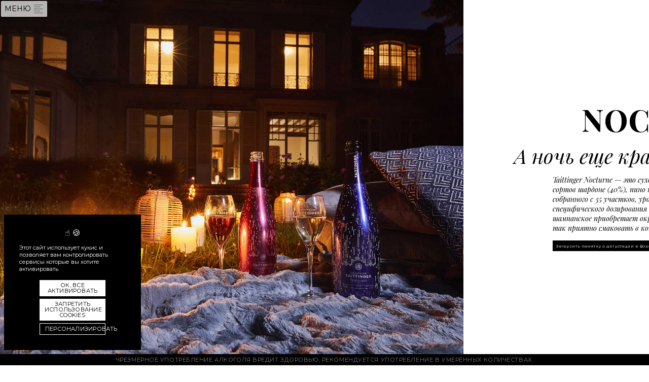

--- FILE ---
content_type: text/html; charset=UTF-8
request_url: https://www.taittinger.com/ru/nocturne
body_size: 5440
content:
	<!DOCTYPE html>
<html >
  <head>
    <meta charset="utf-8" />
<link rel="canonical" href="https://www.taittinger.com/ru/nocturne" />
<meta property="og:image" content="public://theme/og.png" />
<meta name="Generator" content="Drupal 8 (https://www.drupal.org)" />
<meta name="MobileOptimized" content="width" />
<meta name="HandheldFriendly" content="true" />
<meta name="viewport" content="width=device-width, initial-scale=1.0" />
<meta name="format-detection" content="telephone=no" />
<link rel="shortcut icon" href="/sites/default/files/favicon.ico" type="image/vnd.microsoft.icon" />
<link rel="alternate" hreflang="fr" href="https://www.taittinger.com/nocturne" />
<link rel="alternate" hreflang="en" href="https://www.taittinger.com/en/nocturne" />
<link rel="alternate" hreflang="es" href="https://www.taittinger.com/es/nocturne" />
<link rel="alternate" hreflang="de" href="https://www.taittinger.com/de/nocturne" />
<link rel="alternate" hreflang="ja" href="https://www.taittinger.com/ja/nokutan" />
<link rel="alternate" hreflang="ru" href="https://www.taittinger.com/ru/nocturne" />
<link rel="alternate" hreflang="hu" href="https://www.taittinger.com/hu/nocturne" />

    <title>Nocturne | Champagne Taittinger</title>
      <base href="https://www.taittinger.com/">
       <meta name="p:domain_verify" content="6ff4b4d4a41b93117c6ca7774b0a2930"/>
 
                        <script src="https://ajax.googleapis.com/ajax/libs/jquery/3.3.1/jquery.min.js"
                integrity="sha256-FgpCb/KJQlLNfOu91ta32o/NMZxltwRo8QtmkMRdAu8="
                crossorigin="anonymous"></script>

        <link rel="stylesheet" media="all" href="/core/modules/system/css/components/ajax-progress.module.css?sxkvim" />
<link rel="stylesheet" media="all" href="/core/modules/system/css/components/align.module.css?sxkvim" />
<link rel="stylesheet" media="all" href="/core/modules/system/css/components/autocomplete-loading.module.css?sxkvim" />
<link rel="stylesheet" media="all" href="/core/modules/system/css/components/fieldgroup.module.css?sxkvim" />
<link rel="stylesheet" media="all" href="/core/modules/system/css/components/container-inline.module.css?sxkvim" />
<link rel="stylesheet" media="all" href="/core/modules/system/css/components/clearfix.module.css?sxkvim" />
<link rel="stylesheet" media="all" href="/core/modules/system/css/components/details.module.css?sxkvim" />
<link rel="stylesheet" media="all" href="/core/modules/system/css/components/hidden.module.css?sxkvim" />
<link rel="stylesheet" media="all" href="/core/modules/system/css/components/item-list.module.css?sxkvim" />
<link rel="stylesheet" media="all" href="/core/modules/system/css/components/js.module.css?sxkvim" />
<link rel="stylesheet" media="all" href="/core/modules/system/css/components/nowrap.module.css?sxkvim" />
<link rel="stylesheet" media="all" href="/core/modules/system/css/components/position-container.module.css?sxkvim" />
<link rel="stylesheet" media="all" href="/core/modules/system/css/components/progress.module.css?sxkvim" />
<link rel="stylesheet" media="all" href="/core/modules/system/css/components/reset-appearance.module.css?sxkvim" />
<link rel="stylesheet" media="all" href="/core/modules/system/css/components/resize.module.css?sxkvim" />
<link rel="stylesheet" media="all" href="/core/modules/system/css/components/sticky-header.module.css?sxkvim" />
<link rel="stylesheet" media="all" href="/core/modules/system/css/components/system-status-counter.css?sxkvim" />
<link rel="stylesheet" media="all" href="/core/modules/system/css/components/system-status-report-counters.css?sxkvim" />
<link rel="stylesheet" media="all" href="/core/modules/system/css/components/system-status-report-general-info.css?sxkvim" />
<link rel="stylesheet" media="all" href="/core/modules/system/css/components/tabledrag.module.css?sxkvim" />
<link rel="stylesheet" media="all" href="/core/modules/system/css/components/tablesort.module.css?sxkvim" />
<link rel="stylesheet" media="all" href="/core/modules/system/css/components/tree-child.module.css?sxkvim" />
<link rel="stylesheet" media="all" href="/core/assets/vendor/jquery.ui/themes/base/core.css?sxkvim" />
<link rel="stylesheet" media="all" href="/core/assets/vendor/jquery.ui/themes/base/checkboxradio.css?sxkvim" />
<link rel="stylesheet" media="all" href="/core/assets/vendor/jquery.ui/themes/base/controlgroup.css?sxkvim" />
<link rel="stylesheet" media="all" href="/core/assets/vendor/jquery.ui/themes/base/button.css?sxkvim" />
<link rel="stylesheet" media="all" href="/core/assets/vendor/jquery.ui/themes/base/resizable.css?sxkvim" />
<link rel="stylesheet" media="all" href="/core/assets/vendor/jquery.ui/themes/base/dialog.css?sxkvim" />
<link rel="stylesheet" media="all" href="/modules/contrib/imce/css/imce.input.css?sxkvim" />
<link rel="stylesheet" media="all" href="/modules/xconfig/css/xconfig.css?sxkvim" />
<link rel="stylesheet" media="all" href="/core/assets/vendor/jquery.ui/themes/base/theme.css?sxkvim" />
<link rel="stylesheet" media="all" href="/themes/tweme/css/normalize.css?sxkvim" />
<link rel="stylesheet" media="all" href="/themes/tweme/css/style.css?sxkvim" />

    
<!--[if lte IE 8]>
<script src="/sites/default/files/js/js_VtafjXmRvoUgAzqzYTA3Wrjkx9wcWhjP0G4ZnnqRamA.js"></script>
<![endif]-->

        <script type="text/javascript" src="//static.klaviyo.com/onsite/js/klaviyo.js?company_id=QSsjQf"></script>
  </head>
  <body class="path-notfront page-node-type-cuvee page-alias-ru-nocturne ageOk cookiePasOk lng-ru" itemscope itemtype="https://www.schema.org/WebPage">
      <script>
          document.body.className += ' jsready';
      </script>
    
            <header id="header">
        <div class="headerinner">
            <nav id="nav">
                    <div class="navtop">
                                <div class="main-menu clearfix">
    
                        <ul class="menu">
                                                    <li class="menu-item">
                    <a href="/ru" class="navHome" data-drupal-link-system-path="&lt;front&gt;">Главная</a>
                                    </li>
                                            <li class="menu-item menu-item--expanded">
                    <a href="/ru/semeynyy-dukh" class="navtrait" data-drupal-link-system-path="node/2">Характер дома</a>
                                                                <ul class="menu">
                                                        <li class="menu-item menu-item--expanded">
                    <a href="/ru/semeynyy-dukh" data-drupal-link-system-path="node/2">Семейный дух</a>
                                                                <ul class="menu">
                                                        <li class="menu-item">
                    <a href="/ru/semeynyy-dukh" data-drupal-link-system-path="node/2">Семья</a>
                                    </li>
                                            <li class="menu-item">
                    <a href="/ru/istoriya" data-drupal-link-system-path="node/3">История</a>
                                    </li>
                                            <li class="menu-item">
                    <a href="/ru/komanda" data-drupal-link-system-path="node/4">Команда</a>
                                    </li>
                    </ul>
                
                                    </li>
                                            <li class="menu-item menu-item--expanded">
                    <a href="/ru/istoricheskie-mesta" data-drupal-link-system-path="node/5">Знаковые места</a>
                                                                <ul class="menu">
                                                        <li class="menu-item">
                    <a href="/ru/istoricheskie-mesta#saint-nicaise" data-drupal-link-system-path="node/5">Сен-Никез</a>
                                    </li>
                                            <li class="menu-item">
                    <a href="/ru/istoricheskie-mesta#la-marquetterie" data-drupal-link-system-path="node/5">Маркетри</a>
                                    </li>
                                            <li class="menu-item">
                    <a href="/ru/istoricheskie-mesta#demeure-des-comtes" data-drupal-link-system-path="node/5">Резиденция графов Шампани</a>
                                    </li>
                                            <li class="menu-item">
                    <a href="/ru/istoricheskie-mesta#le-vignoble" data-drupal-link-system-path="node/5">Виноградники</a>
                                    </li>
                    </ul>
                
                                    </li>
                                            <li class="menu-item menu-item--expanded">
                    <a href="/ru/sekrety-masterstva" data-drupal-link-system-path="node/6">Требовательность стиля</a>
                                                                <ul class="menu">
                                                        <li class="menu-item">
                    <a href="/ru/sekrety-masterstva" data-drupal-link-system-path="node/6">Технологии</a>
                                    </li>
                                            <li class="menu-item">
                    <a href="/ru/vinogradnik" data-drupal-link-system-path="node/7">Виноградники</a>
                                    </li>
                                            <li class="menu-item">
                    <a href="/ru/proizvodstvo-vina" data-drupal-link-system-path="node/8">Производство вина</a>
                                    </li>
                    </ul>
                
                                    </li>
                    </ul>
                
                                    </li>
                                            <li class="menu-item">
                    <a href="/ru/poseschenie" data-drupal-link-system-path="node/9455">ПОСЕЩЕНИЕ</a>
                                    </li>
                                            <li class="menu-item menu-item--expanded menu-item--active-trail">
                    <a href="/ru/brut-reserve" data-drupal-link-system-path="node/20">Кюве</a>
                                                                <ul class="menu">
                                                        <li class="menu-item">
                    <a href="/ru/brut-reserve" data-drupal-link-system-path="node/20">Brut réserve</a>
                                    </li>
                                            <li class="menu-item">
                    <a href="/ru/prestige-rose" data-drupal-link-system-path="node/21">Prestige Rosé</a>
                                    </li>
                                            <li class="menu-item">
                    <a href="/ru/prelude-grands-crus" data-drupal-link-system-path="node/22">Prélude Grands Crus</a>
                                    </li>
                                            <li class="menu-item">
                    <a href="/ru/brut-millesime" data-drupal-link-system-path="node/24">Millésime</a>
                                    </li>
                                            <li class="menu-item">
                    <a href="/ru/folies-de-la-marquetterie" data-drupal-link-system-path="node/23">Folies de la Marquetterie</a>
                                    </li>
                                            <li class="menu-item">
                    <a href="/ru/nocturne-rose" data-drupal-link-system-path="node/25">Nocturne Rosé</a>
                                    </li>
                                            <li class="menu-item menu-item--active-trail">
                    <a href="/ru/nocturne" data-drupal-link-system-path="node/26" class="is-active">Nocturne</a>
                                    </li>
                                            <li class="menu-item">
                    <a href="/ru/taittinger-collection-cuvee" data-drupal-link-system-path="node/27">Taittinger collection</a>
                                    </li>
                    </ul>
                
                                    </li>
                                            <li class="menu-item menu-item--expanded">
                    <a href="/ru/kont-de-shampan" class="navtrait" data-drupal-link-system-path="node/9">Comtes de Champagne</a>
                                                                <ul class="menu">
                                                        <li class="menu-item">
                    <a href="/ru/kont-de-shampan#la-legende-thibaud-iv" data-drupal-link-system-path="node/9">Легендарный Тибо IV</a>
                                    </li>
                                            <li class="menu-item">
                    <a href="/ru/kont-de-shampan#elaboration" data-drupal-link-system-path="node/9">Производство вина</a>
                                    </li>
                                            <li class="menu-item">
                    <a href="/ru/kont-de-shampan#cuvees-mythiques" data-drupal-link-system-path="node/9">Легендарные кюве</a>
                                    </li>
                    </ul>
                
                                    </li>
                                            <li class="menu-item menu-item--expanded">
                    <a href="/ru/kulinarnaya-premiya" data-drupal-link-system-path="node/11">Искусство жизни</a>
                                                                <ul class="menu">
                                                        <li class="menu-item">
                    <a href="/ru/node/34" data-drupal-link-system-path="node/34">Время Taittinger</a>
                                    </li>
                                            <li class="menu-item">
                    <a href="/ru/kulinarnaya-premiya" data-drupal-link-system-path="node/11">Кулинарная премия</a>
                                    </li>
                                            <li class="menu-item">
                    <a href="/ru/taittinger-collection" data-drupal-link-system-path="node/12">Taittinger collection</a>
                                    </li>
                    </ul>
                
                                    </li>
                                            <li class="menu-item">
                    <a href="https://theinstantwhen.taittinger.com/" class="instantWhen" target="_blank">WEBZINE</a>
                                    </li>
                    </ul>
                

    </div>


                    </div>
                    <div class="navbottom">
                                
              <ul>
              <li>
        <a href="/ru/node/459" class="bt_store" data-drupal-link-system-path="node/459">Points de vente</a>
              </li>
          <li>
        <a href="/ru/nogradniki-za-rubezhom" data-drupal-link-system-path="node/16">НОГРАДНИКИ ЗА РУБЕЖОМ</a>
              </li>
          <li>
        <a href="#tarteaucitron">Gestion des cookies</a>
              </li>
        </ul>
  




                        <div class="navRs">
            <a class="tooltip" href="https://www.facebook.com/Champagne-Taittinger-154978047889792/" target="_blank"><i class="fa fa-facebook-square"></i><span class="tooltipItem">Facebook</span></a>
        <a class="tooltip" href="https://twitter.com/taittinger_FR/" target="_blank"><i class="fa fa-twitter-square"></i><span class="tooltipItem">Twitter</span></a>
        <a class="tooltip" href="https://www.instagram.com/champagnetaittinger/" target="_blank"><i class="fa fa-instagram"></i><span class="tooltipItem">Instagram</span></a>
        <a class="tooltip" href="https://www.pinterest.fr/champagnetaittinger/" target="_blank"><i class="fa fa-pinterest-square"></i><span class="tooltipItem">Pinterest</span></a>
        <a class="tooltip" href="https://www.youtube.com/c/ChampagneTaittinger" target="_blank"><i class="fa fa-youtube-play"></i><span class="tooltipItem">Youtube</span></a>
        </div>
<div class="navLegal">
    <a href="https://www.taittinger.com/ru/yuridicheskaya-informaciya">Юридическая информация</a><br>
    <a href="https://www.taittinger.com/ru/yuridicheskaya-informaciya#fiche_produit">Qualités et caractéristiques environnementales</a><br>
    <a href="https://www.taittinger.com/ru/newsletter">Newsletter</a>
</div>
                        <div class="navLng">
                                  <ul class="links"><li hreflang="fr" data-drupal-link-system-path="node/26"><a href="/nocturne" class="language-link" hreflang="fr" data-drupal-link-system-path="node/26">Français</a></li><li hreflang="en" data-drupal-link-system-path="node/26"><a href="/en/nocturne" class="language-link" hreflang="en" data-drupal-link-system-path="node/26">English</a></li><li hreflang="es" data-drupal-link-system-path="node/26"><a href="/es/nocturne" class="language-link" hreflang="es" data-drupal-link-system-path="node/26">Spanish</a></li><li hreflang="de" data-drupal-link-system-path="node/26"><a href="/de/nocturne" class="language-link" hreflang="de" data-drupal-link-system-path="node/26">German</a></li><li hreflang="ja" data-drupal-link-system-path="node/26"><a href="/ja/nokutan" class="language-link" hreflang="ja" data-drupal-link-system-path="node/26">Japanese</a></li><li hreflang="ru" data-drupal-link-system-path="node/26" class="is-active"><a href="/ru/nocturne" class="language-link is-active" hreflang="ru" data-drupal-link-system-path="node/26">русский язык</a></li><li hreflang="hu" data-drupal-link-system-path="node/26"><a href="/hu/nocturne" class="language-link" hreflang="hu" data-drupal-link-system-path="node/26">Hungarian</a></li></ul>


                            <a href="#" id="lngToggler"><i class="fa fa-caret-right"></i> Язык</a>
                        </div>
                    </div>
            </nav>
            <a href="#" id="navoverlay"></a>
        </div>
    </header>
        <div data-drupal-messages-fallback class="hidden"></div><main id="scrollerHolder" class="scrollerCuvee"><div class="scroller scroller26"><div class="colonne colonne17-02 colonnefull"><div class="full full17-01"><div class="fullInner parallax" data-ratio="-0.1" style="background-image:url(/sites/default/files/2018-12/12_0.jpg)"></div></div></div><article class="colonne colonne17-03"><div class="colonneOuter"><div class="colonneInner"><div class="delai"><h1 class="pageTitle"><span class="smaller">Nocturne</span></h1><p class="titleC titleCBigger">А ночь еще красивее</p><p class="chapeau">Taittinger Nocturne — это сухое шампанское, изготовленное из сортов шардоне (40%), пино нуар и пино менье (60%), собранного с 35 участков, урожая разных лет. В результате специфического дозирования и медленного старения в погребах, шампанское приобретает округлость и нежный вкус, которые так приятно смаковать в конце уходящего дня.
                        </p><div class="action"><a class="btn" target="_blank" href="/sites/default/files/2018-12/Nocturne%20city%20light_FR_0.pdf">Загрузить памятку о дегустации в формате pdf</a></div></div></div></div></article><div class="colonne colonne17-04"><div class="colonneOuter"><div class="colonneInner"><figure class="img img17-02 imgscroll"><img src="/sites/default/files/2018-12/13.jpg" width="921" height="1293" alt="Nocturne" /></figure></div></div></div><article class="colonne colonne17-03 colonne17-cuvee"><div class="colonneOuter"><div class="colonneInner"><div class="delai"><p class="pageTitle pageTitleCuvee"><span>Музыка ночи</span><br></p><p class="titleC xsModeChapeau">Красивое сочетание шардоне (40%), пино нуар и пино менье (60%), собранных с 35 участков, урожая разных лет. Это шампанское выдерживается не менее четырех лет в погребах перед дегоржажем.</p><p class="chapeau xsModeTxt">Благодаря своему сухому вкусу (17,5 г/л тростникового сахара) и медленному старению, Nocturne являет собой выдержанное шампанское, богатое и округлое, отличающееся своей нежностью, маслянистостью и свежестью.<br /><br />
Светло-желтый оттенок с искрящимся отблеском, утонченный и нежный аромат, с нотками белых цветов и спелых фруктов (желтый персик и курага), расплывающийся по небу сладкий привкус изюма и спелых фруктов— все ингредиенты собраны воедино, чтобы создать красивую ночную мелодию...</p></div></div></div></article><div class="colonne colonneNext"><div class="colonneOuter"><a href="/ru/taittinger-collection-cuvee" class="nextPage"><div class="nextPageLeft"><img src="/sites/default/files/2019-12/mini-ds.jpg" width="200" height="200" alt="Taittinger Collection " /></div><div class="nextPageRight delai"><p class="nextPageRead">Продолжить посещение <i class="fa fa-long-arrow-right"></i></p><p class="nextPageTitle">Taittinger Collection </p><p class="nextPageSubTitle">Шампанское — это искусство</p></div></a></div></div></div></main><script>function scrollTopCuvee(){console.log('scroll');$(document).scrollTop(0)}</script>

    <footer id="footer">
        <div class="footerSentence">Чрезмерное употребление алкоголя вредит здоровью, рекомендуется употребление в умеренных количествах.</div>        
    </footer>

    <div id="wh"></div>
    <div id="xs"></div>

    <a href="#" id="menuToggler">Меню<i></i></a>


    
    <script type="application/json" data-drupal-selector="drupal-settings-json">{"path":{"baseUrl":"\/","scriptPath":null,"pathPrefix":"ru\/","currentPath":"node\/26","currentPathIsAdmin":false,"isFront":false,"currentLanguage":"ru"},"pluralDelimiter":"\u0003","suppressDeprecationErrors":true,"ajaxPageState":{"libraries":"core\/html5shiv,editor\/drupal.editor.dialog,imce\/drupal.imce.input,system\/base,tweme\/global-styling,xconfig\/xconfig.all","theme":"tweme","theme_token":null},"ajaxTrustedUrl":[],"user":{"uid":0,"permissionsHash":"8511abdd7da4081ab0e6ed119dfc54e8378861686cad869aef9b60c0772b2462"}}</script>
<script src="/sites/default/files/js/js_WokSq2SgVHLnXekHAUaqyni7BLe52ODHvgzBGEz4INQ.js"></script>
<script src="/themes/tweme/js/tarteaucitron/tarteaucitron.js?1768851149"></script>
<script src="/themes/tweme/js/tarteaucitron.js?1768851149"></script>
<script src="/sites/default/files/js/js_rMd7wxngnTpd0aCQGbtHCYSPVw3-C72ASDRRyODDSPo.js"></script>


    <!-- Global site tag (gtag.js) - Google Analytics -->
                                
                                                
                                                                                                                            

                                                                                                                                                                                                                                
        
                                                                                                                                                                                                                                                                                                                                                                                                                                                                                                                                                                                                                                                                                        <script src="//www.taittinger.com/form-newsletter/newsletter-popup-en.js"></script>
		  </body>
</html>

--- FILE ---
content_type: text/css
request_url: https://www.taittinger.com/modules/contrib/imce/css/imce.input.css?sxkvim
body_size: 178
content:
.imce-url-button {
  display: inline-block;
  margin: 1px 0;
}
.imce-url-button:before {
  content: '';
  float: left;
  width: 16px;
  height: 16px;
  margin-right: 2px;
  background: url(images/browse.png) no-repeat 50% 50%;
}


--- FILE ---
content_type: text/css
request_url: https://www.taittinger.com/modules/xconfig/css/xconfig.css?sxkvim
body_size: 271
content:
body .toolbar .menu-item > div > a.toolbar-icon:before { display:none; }
.adminimal .toolbar .toolbar-toggle-orientation { opacity: 0.1; }
body .toolbar .toolbar-tray-vertical .toolbar-menu a { padding-left: 1.75em; box-shadow:0 -1px 0 rgba(0,0,0,.15), 0 1px 0 rgba(255,255,255,.05); }
.toolbar-menu.root { box-shadow:inset 0 -1px 0 rgba(0,0,0,.15); }
body .toolbar .toolbar-tray-vertical .toolbar-menu a.menu-item--active { background:#2D2D2D; }
body .toolbar .toolbar-tray-vertical .toolbar-menu li li a { padding-left: 2.75em; background:rgba(255,255,255,.05); }
body .toolbar .toolbar-tray-vertical .toolbar-menu li li li a { padding-left: 3.75em; background:rgba(255,255,255,.1); }

--- FILE ---
content_type: text/css
request_url: https://www.taittinger.com/themes/tweme/css/style.css?sxkvim
body_size: 39845
content:
@font-face {
  font-family: 'Playfair Display';
  src: url('fonts/PlayfairDisplay-BoldItalic.woff2') format('woff2'),
  url('fonts/PlayfairDisplay-BoldItalic.woff') format('woff');
  font-weight: bold;
  font-style: italic;
}

@font-face {
  font-family: 'Playfair Display';
  src: url('fonts/PlayfairDisplay-Regular.woff2') format('woff2'),
  url('fonts/PlayfairDisplay-Regular.woff') format('woff');
  font-weight: normal;
  font-style: normal;
}

@font-face {
  font-family: 'Playfair Display';
  src: url('fonts/PlayfairDisplay-Bold.woff2') format('woff2'),
  url('fonts/PlayfairDisplay-Bold.woff') format('woff');
  font-weight: bold;
  font-style: normal;
}

@font-face {
  font-family: 'Playfair Display';
  src: url('fonts/PlayfairDisplay-Italic.woff2') format('woff2'),
  url('fonts/PlayfairDisplay-Italic.woff') format('woff');
  font-weight: normal;
  font-style: italic;
}

@font-face {
  font-family: 'Montserrat';
  src: url('fonts/Montserrat-Bold.woff2') format('woff2'),
  url('fonts/Montserrat-Bold.woff') format('woff');
  font-weight: bold;
  font-style: normal;
}

@font-face {
  font-family: 'Montserrat';
  src: url('fonts/Montserrat-Italic.woff2') format('woff2'),
  url('fonts/Montserrat-Italic.woff') format('woff');
  font-weight: normal;
  font-style: italic;
}

@font-face {
  font-family: 'Montserrat';
  src: url('fonts/Montserrat-Regular.woff2') format('woff2'),
  url('fonts/Montserrat-Regular.woff') format('woff');
  font-weight: normal;
  font-style: normal;
}

@font-face {
  font-family: 'FontAwesome';
  src: url('fonts/FontAwesome.woff2') format('woff2'),
  url('fonts/FontAwesome.woff') format('woff');
  font-weight: normal;
  font-style: normal;
}



/*! HTML5 Boilerplate v4.3.0 | MIT License | http://h5bp.com/ */
html, button, input, select, textarea { color: #000; font-family: 'Playfair Display'; }
html { font-size: 1em; line-height: 1.2; overflow-y: scroll; overflow-x: hidden; height: 100%; box-sizing: border-box; }
*, *:before, *:after { box-sizing: inherit; }
::-moz-selection { background: rgba(50,50,50, 0.79); color:#fff; text-shadow: none; }
::selection { background: rgba(50,50,50, 0.79); color:#fff; text-shadow: none; }
hr { display: block; height: 1px; border: 0; border-top: 1px solid #ccc; margin: 1em 0; padding: 0; }
audio, canvas, img, video { vertical-align: middle; }
fieldset { border: 0; margin: 0; padding: 0; }
textarea { resize: vertical; }
.browsehappy { margin: 0.2em 0; background: #ccc; color: #1d1d1d; padding: 0.2em 0; }

/* ==========================================================================   Author's custom styles   ========================================================================== */
body { height: 100%; width: 100% }
img { max-width: 100%; height: auto; }
a { transition: all .3s ease; text-decoration: none; }
a:focus { outline: 0; }

.menuOn { overflow: hidden; }

#footer { background: #000; color:#777; text-transform: uppercase;font-family: 'Montserrat'; text-align: center; padding: 0.45em 0 .2em; font-size: 0.7em; letter-spacing: .05em; position: fixed; bottom:0; left:0; width:100%; min-height: 22px; transition:transform .3s ease; }

#menuToggler { position: fixed; padding:.5em; text-transform: uppercase; font-family: 'Montserrat'; color:#000; background: rgba(255,255,255,.7); box-shadow:inset 0 0 0 1px rgba(255,255,255,.3); border-radius: 2px; padding-right:2.2em; left:2px; top:2px; z-index:600; font-size: .9em; }
#menuToggler i { position:absolute; right:.6em; top:.5em; width:1.2em; height:17px; border-top:1px solid rgba(0,0,0,.5); border-bottom:1px solid rgba(0,0,0,.5); transition:all .3s ease; }
#menuToggler i:before { content:""; position:absolute; left:0; top:3px; bottom:3px; border-top:1px solid rgba(0,0,0,.5); border-bottom:1px solid rgba(0,0,0,.5); width:70%; transition:all .3s ease; }
#menuToggler i:after { content:""; position:absolute; left:0; top:7px; height:1px; background: rgba(0,0,0,.5); width:100%; transition:opacity .3s ease; }
.ripple { position: fixed; z-index: 1200; pointer-events: none; }
.ripple:before { content:""; position:absolute; top:50%; left:50%; width:12px; height:12px; margin:-6px 0 0 -6px; background: rgba(0,0,0,.12); border-radius: 50%; opacity:0; animation:ripple .7s ease 0s 1; }
@keyframes ripple {
  0% { opacity:1; transform:scale(0); }
  100% { opacity:0; transform:scale(10); }
}
#menuToggler:hover { padding-left:.8em; }
#menuToggler:hover i:before { width:100%; }
#menuToggler:focus { padding-left:.8em; }
#menuToggler:focus i:before { width:100%; }

.menuOn #menuToggler { left:302px; padding-left:2.2em; padding-right:.5em; box-shadow:0 0 0 #fff; background: transparent}
.menuOn #menuToggler i { right:100%; margin-right:-1.7em; transform:rotate(45deg); height:1px; border-bottom:0; top: 1em;  }
.menuOn #menuToggler i:after { opacity:0; }
.menuOn #menuToggler i:before  { transform:rotate(90deg); width:100%; border-bottom:0; top: -1px; }
.menuOn #menuToggler:hover i:before { top: 9px; left: -9px; transform: rotate(90deg); }
.menuOn #menuToggler:hover i { transform: rotate(-45deg) scale(0.6) translate(0.5em, 0em); }
.menuOn #menuToggler:focus i:before { top: 9px; left: -9px; transform: rotate(90deg); }
.menuOn #menuToggler:focus i { transform: rotate(-45deg) scale(0.6) translate(0.5em, 0em); }

#header { position:fixed; top:-9999px; left:-9999px; width:100%; height:100vh; z-index: 500; overflow: hidden; }
.navinit #header { animation:nav .3s ease 0s 1; }
.menuOn #header { top:0; left:0; animation:fade .3s ease 0s 1; overflow-y: scroll; overflow-x: hidden; }

#nav { position:relative; left:-350px; width:300px; min-height:100vh; background: #fff; z-index: 2; box-shadow:0 0 5px rgba(0,0,0,.13), 0 0 50px rgba(0,0,0,.13); transition:left .35s ease; display:flex; flex-direction: column; justify-content: space-between; }
.navbottom {padding:0 1.5em 2.5em; }
#nav ul { margin: 0; padding: 0; list-style: none; }
.navtop { padding: 1.5em 1.5em .5em; line-height: 1; }
.menuOn #nav { left:0; }
.headerinner { position: relative; }

#navoverlay { position:absolute; top:0; bottom:0; left:0; width:100%; z-index: 1; background: rgba(255,255,255,.75); }

@keyframes nav {
  0% { opacity:1; top:0; left:0;}
  100% { opacity: 0; top:0; left:0; }
}
@keyframes fade {
  0% { opacity: 0}
  100% { opacity: 1; }
}
@keyframes shadow {
  0% { opacity: 0; transform:translateX(8em)}
  100% { opacity: 1; transform:translateX(0) }
}

#scrollerHolder { bottom:22px; position:fixed; top:0; left:0; transition:transform .3s ease; }
.menuOn #scrollerHolder {transform:translateX(150px); }
.menuOn #footer {transform:translateX(150px); }
.scroller { white-space: nowrap; height: 100%; }
.colonne { display:inline-block; height: 100%; vertical-align: top; padding:1em 0; white-space: normal; }
.colonneOuter { display:flex; height: 100%; }
.colonneOuterHome { flex-direction: column-reverse; justify-content: center; }
.colonneInner { width: 100% }
.shadow { display: inline-block; height: 100%; width:0; position:relative; z-index: 49; animation: shadow 1s ease 0s 1; }
.shadow:before { content:""; width:348px; left:-174px; top:0; pointer-events: none; background:url(../img/shadow.png); height:100%; position: absolute; }

.colonne01-00{  /*width: 18em;*/ width: 22em; margin-right:0; }
.colonne01-00 .colonneOuter { align-items: center; }
.colonne01-01 { width:500px; margin-right:2em; }
.colonne01-01 .colonneOuter { align-items: center; }
.colonne01-01 .typeA { margin-left: unset }
.colonne01-02 { width:400px; margin-right:2em; }
.colonne01-02 .colonneOuter { align-items: center; }
.colonne01-03 { width:500px; margin-right:3em; }
.colonne01-03 .colonneOuter { align-items: center; }
/*.colonne01-04 { width:1200px; margin-right: 8em;}*/
.colonne01-04 { width:1200px; margin-right: 0;}
.colonne01-04 .colonneOuter { align-items: flex-end; }
.colonne01-06 { text-align: right; width: 385px; position: relative; z-index: 2; margin-left: 8em; }
.colonne01-06 .colonneInner { padding-top:10vh;}
.colonne.colonne01-07 { width: 177.78vh; padding:0; }
.colonne01-07 .colonneOuter { height:100%; }
.colonne01-07 .colonneInner { height:100%; }
.colonne01-09 { width:800px; }
/*.colonne01-09 .colonneOuter { align-items: flex-end; }*/
.colonne.colonne01-10 { width: 1300px; padding:0; }
.colonne01-12 { width:325px; text-align: right; margin-right:1em; }
.colonne01-12 .colonneOuter { align-items: flex-end; }
.colonne.colonne01-13 { width: 180vh; padding:0; }
.colonne01-14 { width: 400px; }
.colonne01-14 .colonneOuter { align-items: center; text-align: center; }

.lng-de .colonne01-12{width: 475px}

@keyframes pop {
  0% {  transform:translate(-50%, -50%) scale(0); opacity:1 }
  60% { transform:translate(-50%, -50%) scale(1.4); opacity:0 }
  60.1% {  transform:translate(-50%, -50%) scale(0); opacity:0 }
  100% { transform:translate(-50%, -50%) scale(1); opacity:.5 }
}
@keyframes pop2 {
  0% {  transform:translate(-50%, -50%) scale(0); opacity:0 }
  50% { transform:translate(-50%, -50%) scale(1.2); }
  100% { transform:translate(-50%, -50%) scale(1); opacity:1 }
}
.typeA { font-family: Montserrat; font-size: .8em; max-width: 400px; margin-left:auto; }
.homeTitle { width: 200px; margin: 1em auto; }
.video { position: relative; }
.videoWrapper{ background: #eee; padding-bottom:56.25%; position: relative; overflow:hidden;}
.videoWrapper video { position: absolute; top:-1px; left:-1px; width:calc(100% + 2px); height:calc(100% + 2px); }
.videoLink { position: absolute; top:0; left:0; width:100%; height:100%; }
.videoLink:before { content:""; position:absolute; left:50%; top:50%; transform:translate(-50%, -50%); width:150px; height:150px; border-radius: 50%; background: rgba(0,0,0,.5); opacity:0; transition:opacity .3s ease, transform .3s ease; }
.videoLink:hover:before { opacity:.5; animation:pop .5s ease 0s 1; }
.videoLink:focus:before { opacity:.2;  transform:translate(-50%, -50%) scale(1.2);   }
.videoLink:after {position:absolute; opacity:0; left:50%; top:50%; transform:translate(-50%, -50%); content:"\f04b"; font-family: FontAwesome; font-size: 50px; color:#fff; transition:opacity .3s ease, transform .3s ease; }
.videoLink:hover:after { opacity:1; animation:pop2 .5s ease 0s 1; }
.videoLink:focus:after { opacity:1;  transform:translate(-50%, -50%) scale(.8);  }
.titleA { font-style: italic; font-weight: bold; font-size: 0.8em; margin: 0.4em 0 0.3em; }
.phrase { font-style: italic; color:#737373; margin: 0.1em 0; line-height: 1.3; font-size: 0.8em; }
.upper { text-transform: uppercase; }
.btn i { position: relative; top: -1px; margin-right: 0.6em; }
.btn {display: inline-block;background: #000;color: #fff;font-family: "Montserrat";line-height: 1.4; padding: 6px 7px 4px; font-size: 0.5em; letter-spacing: .08em;}
.path-notfront .btn { margin-bottom:.5em; }
.btn:hover  { box-shadow:0 0 0 2px rgba(0,0,0,.4); }
.btn:focus  { box-shadow:0 0 0 4px rgba(0,0,0,.2); }
.action { margin: 1px 0; }
.phrase + .action { margin-top:.5em}
.titleC { font-weight: normal; font-size: 1.5em; margin: .6em 0 .4em; font-family: 'Playfair Display'; line-height: 0.9; font-style: italic; }
.titleB { font-family: 'Playfair Display';font-weight: normal;text-transform: uppercase;font-size: 2.9em;                   line-height: 1; margin:.5em 0 .1em; }
.smaller { display: block; font-size: .75em;        margin: .2em 0; }
figure { margin:0; }
.img { position: relative; background: #eee; margin:.7em 0; overflow: hidden; }
.img img { position: absolute; top:0; left:0; width:100%; height:100%; }
.imgLink { position: absolute; top:0; left:0; width:100%; height:100%; transition:transform 2s ease; }
.imgLink:hover { transform:scale(1.1); transition:transform 6s ease-out; }
.imgLink:focus { transform:scale(1.11); transition:transform 1s ease; }
.img01-01 { padding-bottom:92.27%; margin-top:0; }
.img01-02 { padding-bottom:66.67%; margin-bottom: 0.1em; }
/*.img01-03 { padding-bottom:66.67%; }*/
.img01-03 { padding-bottom: 65%; }
.legendeAlt { font-family: Montserrat; font-style: italic; font-size: .8em; margin: .2em 0; }
.legendeAlt strong { font-style: normal; }
.videoLabel { background: #000; color: #fff;font-family: Montserrat; font-weight: bold;text-transform: uppercase;font-size: 0.7em;padding:.3em .3em .2em;position: absolute; right: 0; bottom: 0; }
.titleB.titleSmaller {font-size: 2.3em;line-height: 1; }
.item {display: inline-block; vertical-align: top;}
.petitephrase { align-self: center; font-size:1em; min-width: 42vw; text-align: center; display:block; }
.petitephrase a { position:relative; color:#000; }
.petitephrase a:after { content:""; width:100%; top:100%; left:0; height:1px; background: rgba(0,0,0,.25); transform:scaleX(0); opacity:1; transition:transform .3s ease; position: absolute; transform-origin:100% 0; }
.petitephrase a:hover:after { transform:scaleX(1);  transform-origin:0 0; }
.petitephrase a:focus:after { transform:scaleX(1); transform-origin:0 0; }
.devant { position: relative; z-index: 60; }
.full { height:100%; position: relative; overflow: hidden  }
.fullInner {  background:no-repeat center center #eee; background-size: cover; position: absolute; top: 0; left:0; width:120%; height:100%; }

.colonne01-01 .titleA, .colonne01-01 .phrase, .colonne01-01 .action { text-align: right; }

.colonne01-01 .phrase { max-width:210px; margin-left:auto; }
.colonne01-02 .phrase { max-width:300px; }
.colonne01-03 .phrase { max-width:350px; }
/*.colonne01-05 .petitephrase { min-width: 32vw; padding-left: 10vw; }*/
.colonne01-05 .petitephrase { min-width: unset; width: 35rem; padding-left: 2rem; }
.item01-01 { width: 400px; text-align: right; padding-right: 1em;padding-left: 110px;}
.item01-02 { width: 800px; margin-bottom: 2em; }
.item01-02 img { height: unset !important }
.colonne01-06 .titleB { position: relative; left:100px; }
.colonne01-06 .titleC { /*position: relative;*/ left:60px; }
.colonne01-06 .titleB .smaller { position: relative; left:-100px; }
.shadow01-02 { margin-left:3.2em; margin-right: -2em;    left: 50vh;}
.shadow01-03 { position: relative; left: calc(20vw + 1.8em); }
.shadow01-04 { position: relative; left:23vh; }
.shadow01-05 { position: relative; left:-14vw; }
.shadow01-06 { left: 220px; }
.colonne01-12 .titleC { margin-left:auto; max-width:230px; }
.colonne01-13 .fullInner{width: 110%}

.item01-03 { width: 310px; margin-right: 1em; margin-bottom: 2em; vertical-align: bottom }
.item01-04 { width: 280px; vertical-align: bottom; margin-bottom: 3em; }
.img01-04 { padding-bottom: 132.38%; }
.item01-04 .btn { width:170px; }

.xsmaller { display: block; font-size: 0.4em; margin-bottom: 0.5em; }

.video01-01 {  width:500px; margin-left:auto; margin-top: 1.2em;}
.video01-02 .videoLabel { right:auto; left:0; }

.size1 { font-size: 1.15em; display: block; }
.size2 { font-size: 1.3em; display: block; }
.size3 { font-size: 1.45em; display: block; }
.size4 { font-size: 1.7em; display: block;  }
.size5 { font-size: 1.9em; display: block;  }

.size1, .size2, .size3, .size4, .size5{margin: .2em 0}

.bigAction { padding:1.3em 2.6em; display: inline-block; font-family: "Montserrat"; color:#000; text-align: center; border:1px solid rgba(0,0,0,.5); }
.bigAction strong { text-transform: uppercase }
.bigAction em { font-family: Playfair Display; font-weight: bold; }
.bigAction:hover  { box-shadow:0 0 0 2px rgba(0,0,0,.4); }
.bigAction:focus  { box-shadow:0 0 0 4px rgba(0,0,0,.2); }

.full01-02 .bigAction { position: absolute;left: 4.6em; bottom: 5.5em;}

.rte h3 { font-size: 1.4em; }
.rte a { color:#000; border-bottom:1px solid rgba(0,0,0,.15); }
.rte a:hover { border-bottom-color:#000 }
.rte a:focus { box-shadow:0 3px 0 rgba(0,0,0,.1) }

.menuOn { overflow: hidden; }

#nav a  { position: relative; }
#nav .main-menu a:after { font-family: FontAwesome; left:-.8em; top:50%; margin-top:-.52em; content:"\f105"; color:#000; position: absolute; transform:translateX(1em); opacity:0; transition:opacity .3s ease, transform .3s ease; }
#nav .main-menu .navHome:after { display:none; }
#nav .navtrait:before { content:""; position:absolute; left:0; top:-1px; height:1px; background:rgba(0,0,0,.2); width:100%; transform:scaleX(0); transition:transform .3s ease; transform-origin:0 0;  }
.navbottom ul a:after { font-family: FontAwesome; left:-.8em; top:50%; margin-top:-.6em; content:"\f105"; color:#000; position: absolute; font-style:normal; transform:translateX(1em); opacity:0; transition:opacity .3s ease, transform .3s ease; }
.navLegal a:after { font-family: FontAwesome; left:-.8em; top:50%; margin-top:-.7em; content:"\f105"; color:#000; position: absolute; font-style:normal; transform:translateX(1em); opacity:0; transition:opacity .3s ease, transform .3s ease; }
.navBlog a:after { font-family: FontAwesome; left:-.8em; top:50%;  margin-top:-.5em; content:"\f105"; color:#000; position: absolute; transform:translateX(1em); opacity:0; transition:opacity .3s ease, transform .3s ease; }
#nav .main-menu .navtrait:after { margin-top:-.34em; }

#nav .main-menu a:hover { color:#000!important; transform:translateX(1em); }
#nav .navtrait:hover:before { transform:scaleX(1); transform-origin:100% 0;  }
.navRs a:hover { color:#000; }
.navbottom ul a:hover { color:#000; transform:translateX(1em); }
.navLegal a:hover { color:#000; transform:translateX(1em); }
.navBlog a:hover .linkLine2 { color:#000; }
.navBlog a:hover { transform:translateX(1em); }
.navBlog a:hover:after { opacity:1; transform:translateX(0) }
.navLegal a:hover:after { opacity:1; transform:translateX(0)}
.navbottom ul a:hover:after { opacity:1; transform:translateX(0)}
#nav .main-menu a:hover:after { opacity:1; transform:translateX(0) }
#nav .main-menu .navHome:hover {transform:none;}

#nav .main-menu a:focus { color:#000!important; transform:translateX(1em); }
#nav .navtrait:focus:before { transform:scaleX(1); transform-origin:100% 0;  }
.navRs a:focus { color:#000; }
.navbottom ul a:focus { color:#000; transform:translateX(1em); }
.navLegal a:focus { color:#000; transform:translateX(1em); }
.navBlog a:focus .linkLine2 { color:#000; }
.navBlog a:focus { transform:translateX(1em); }
.navBlog a:focus:after { opacity:1; transform:translateX(0) }
.navLegal a:focus:after { opacity:1; transform:translateX(0)}
.navbottom ul a:focus:after { opacity:1; transform:translateX(0)}
#nav .main-menu a:focus:after { opacity:1; transform:translateX(0) }
#nav .main-menu .navHome:focus {transform:none;}

@keyframes tool {
  0% { opacity:0; transform:translateY(50%); }
  100% { opacity:1; transform:translateY(0); }
}
.tooltip { position:relative; }
.tooltip:hover .tooltipItem { display:block; animation:tool .3s ease 0s 1; }
.tooltipItem { display:none; position:absolute; bottom:100%; left:0; margin-bottom:5px; padding:.3em; border-radius: 2px; background: #000; color:#fff; text-transform: none; letter-spacing: 0; font-size: 11px; font-family: "Montserrat"; }
.tooltipItem:after { content:""; position:absolute; left:3px; top:100%; border-top:3px solid #000; border-left:3px solid transparent; border-right:3px solid transparent; }

#nav .main-menu > ul > li > a { text-transform: uppercase; font-family: "Montserrat"; color: #000; letter-spacing: .03em; display: inline-block; border-top: 1px solid rgba(0,0,0,0.13); padding: 0.8em 0 0.4em; margin-top: 0.4em; }
#nav .main-menu > ul > li > ul > li > a { text-transform: uppercase; color: rgba(0,0,0,0.5); font-family: "Montserrat"; display: inline-block; font-size: 0.8em; letter-spacing: .03em; padding: 0.3em 0; }
#nav .main-menu > ul > li > ul > li > ul > li > a { text-transform: uppercase; color: rgba(0, 0, 0, 0.71); font-family: "Montserrat"; display: inline-block; font-size: .75em; }
#nav .main-menu > ul > li > .navHome { border: 0; font-style: italic; font-size: 0.7em; color: rgba(0,0,0,.5); padding-bottom: 0; }
#nav .main-menu > ul > li > .navHome:before { content: "\f104"; font-family: FontAwesome; margin-right: 0.4em; font-style: normal;  }
#nav .main-menu > ul > li > ul > li > ul { display: none; }
#nav .main-menu > ul > li > ul > .on > ul { display: block; animation:li .5s ease 0s 1; margin:.2em 0 .4em; }
@keyframes li {
  0% { opacity:0; transform:translateX(-1em); }
  100% { opacity:1; transform:translateX(0); }
}
#nav .expandable + ul { display: none; }
#nav .on ul { display: block; animation:li .5s ease 0s 1; }
#nav .on > a:after { opacity:1!important; transform:translateX(0) rotate(180deg); }
#nav .on > a { color:#000!important;  transform:translateX(1em)!important; }
.navbottom ul a { display: inline-block; padding: 0.2em 0; font-style: italic; font-family: 'Montserrat'; text-transform: uppercase; font-size: 0.8em; color: rgba(0,0,0,.5); }
.navRs { border-top: 1px solid rgba(0,0,0,0.13); display: inline-block; border-bottom: 1px solid rgba(0,0,0,0.13); line-height: 1; padding: 0.4em 0 0.3em; margin: 0.1em 0 0.15em; }
.navRs a { color: rgba(0,0,0,.5); margin-right: 0.4em; font-size: 1.15em; }
.navRs a:last-child { margin-right: 0; }
.rsHome{margin: 4em 0 0.15em; border: none;}
.rsHome a{margin: .5em;}
.rsHome .tooltip .fa{font-size: 1.4em !important;}
.rsHome .tooltipItem{margin-bottom: 8px;}
.navLegal a { display: inline-block; padding: 0.2em 0 .4em; font-style: italic; font-family: 'Montserrat'; text-transform: uppercase; font-size: 0.8em; color: rgba(0,0,0,.5); border-bottom: 1px solid rgba(0,0,0,0.13); }
.navBlog a { display: inline-block; line-height: 0.9; }
.linkLine1 { color: #000; display: block; text-transform: uppercase; font-family: 'Montserrat'; padding-top: 0.5em; }
.linkLine2 { font-family: 'Montserrat'; color: rgba(0,0,0,.5); font-size: 0.75em; transition:color .3s ease; }

.jsready .colonneOuter { transform:translateX(8em); transition:transform 1s ease .3s; }
.jsready .sectionCurrentOn .colonneOuter { transform:translateX(0);  }
.jsready .colonne {  transition:opacity 1s ease .3s; opacity:0; }
.jsready .delai {  transition:opacity .7s ease .7s, transform .7s ease .7s; opacity:0; transform:translateY(2em); }
.jsready .sectionCurrentOn .delai { opacity:1; transform:translateY(0); }
.jsready .sectionCurrentOn {opacity:1; }
.nextPage:hover .actuPrev > .nextPageRead{transform: translateX(-1em)}
.actuNav{display: flex; width: 100%}
.actuNav span{flex-basis: 50%}
.actuNav .nextPageSubTitle{text-transform: lowercase}
.colonneActu{width: 400px !important; margin: 0 7vh !important;}
.colonneActu .nextPageTitle{max-width: 50%; text-align: center}
.colonneActu img{max-width: 200px !important; width: 200px; height: 200px}
.colonneActu i{opacity: .2}
.colonneActu .nextPageLeft{position: relative}
.colonneActu .actuNextImg, .colonneActu .actuPrevImg{position: absolute; top: 0; left: 0; opacity: 0; visibility: hidden; transition: all .25s ease}
.colonneActu .actuImgActive{opacity: 1; visibility: visible; transition: all .25s ease}
.colonneActu .actuNotVisible{opacity: 0; transition: all .25s ease}

.pageout #scrollerHolder{ transform:translateX(-8em); opacity:0; transition:transform .3s ease, opacity .3s ease}

@keyframes tilt {
  0% { opacity:1; transform:scale(1) }
  30% { opacity:.3; transform:scale(.5) }
  60% { opacity:1; transform:scale(1) }
}

.petitephrase i { animation:tilt 1.5s ease 0s infinite; display: inline-block; width:.4em; font-size: .8em; }
.petitephrase i:nth-child(2) { animation-delay:.1s; }
.petitephrase i:nth-child(3) { animation-delay:.2s; }
.petitephrase i:nth-child(4) { animation-delay:.9s; }
.petitephrase i:nth-child(5) { animation-delay:1.1s; }
.petitephrase i:nth-child(6) { animation-delay:1.2s; }

.defiler{display: none; position: fixed; right: 2em; top: 50%; z-index: 999; color: #000; opacity: .6}
.defiler a{position: relative; color: #000; opacity: .6}
.defiler i { animation:tilt 1.5s ease 0s infinite; display: inline-block; width:.4em; font-size: 1.5em; }
.defiler i:nth-child(2) { animation-delay:.1s; }
.defiler i:nth-child(3) { animation-delay:.2s; }
.defdiler{display: none}

#scroll { position:fixed; left:50%; bottom: 2em; text-align: center; width:150px; margin-left:-75px; animation:fade 1s ease .5s 1; animation-fill-mode: backwards; transition:transform .5s ease, opacity .5s ease;  z-index: 5;}
.scrollIcon {  display:block; width:15px; height:22px; border-radius:7px; background:#5c5d71; margin:auto; position: relative; overflow: hidden; animation:scroll2 2s ease 0s infinite; }
.scrollIcon:before { content:""; left:1px; right:1px; top:1px; bottom:1px; position: absolute; border-radius:6px; background:#f7f5f0; z-index: 2; }
.scrollIcon:after { content:""; left:-5px; right:-5px; top:-5px; bottom:-5px; position: absolute; background:rgba(255,255,255,.7); transform-origin: 50% 0%; transform:scaleY(0); animation:scroll1 2s ease 0s infinite; }
.scrollLabel { text-transform: uppercase; display:block; font-size: .6em; margin-top:1.6em; letter-spacing: .4em; padding-left:.3em; color: rgba(92, 93, 113, 0.73); animation:scroll4 2s ease 0s infinite; }



@keyframes scroll1 {
  0% { transform:scale(0); transform-origin: 50% 0%; }
  40% { transform:scale(1); transform-origin: 50% 0%; }
  41% { transform:scale(1); transform-origin: 50% 100%; }
  80% { transform:scale(0);transform-origin: 50% 100%; }
}
@keyframes scroll2 {
  0% { transform:translateY(0); }
  40% { transform:translateY(.3em); }
  80% { transform:translateY(0); }
}
@keyframes scroll3 {
  0% { transform:translateY(0); opacity:1 }
  40% { transform:translateY(.3em); opacity:0; }
  80% { transform:translateY(0); opacity:1 }
}
@keyframes scroll4 {
  0% { transform:translateY(0); opacity:1; }
  40% { transform:translateY(.6em); opacity:.3; }
  80% { transform:translateY(0); opacity:1; }
}




.videoPH { position: fixed; z-index: 400;  }
.videoPH div { animation: fade .3s ease 0s 1; background: rgba(0, 0, 0, .8); width:100%; height: 100%;  }
.videoCloser { color: rgba(255,255,255,0.85); position: absolute; right: 0.7em; top: 0.6em; font-size: 1.5em;}
.videoCloser:hover { color:#fff; }

.videoCloser { position: absolute; top: 10px; right: 10px; width: 35px; height: 35px; z-index: 3; opacity: .6; transition: opacity .3s ease; }
.videoCloser:hover { opacity:1; }
.videoCloser:before { content:""; width:100%; height:1px; background:#fff; position: absolute; left:0; top:50%; transform:rotate(45deg); }
.videoCloser:after { content:""; width:100%; height:1px; background:#fff; position: absolute; left:0; top:50%; transform:rotate(-45deg); }

.videoOn { overflow: hidden; }
.videoPopup { position: fixed; top: 0;left: 0; width: 100%; height: 100%; z-index: 999; }
.videoOverlay { width: 100%; height: 100%; background: rgba(0,0,0,0.8); top: 0; left: 0; position: absolute; }
.videoPopupInner:before{ content:""; position:absolute; left:50%; top:50%; width:89px; height:89px; margin:-44px 0 0 -44px; background: url(../img/video.gif) #000; border-radius:5px; opacity:.8; }
.videoPopupInner { position:absolute; z-index: 2;  top:50%; left:50%; transform:translate(-50%,-50%); max-height:calc(90vw - 6em); max-width:calc(160vh - 6em); width:96%; height:100%; pointer-events:none; }
.videoPopupWrapper { padding-bottom: 56.25%; position: relative; top:50%; transform:translateY(-50%); pointer-events: all; }
.videoPopupWrapper iframe { position:absolute; top:0; left:0; width:100%; height:100%; }

.pageout .videoPopup { opacity:0; transition:opacity .2s ease; }
.pageout .popupWrapper { opacity:0; transition:opacity .2s ease; }
.pageout #header { opacity:0; transition:opacity .2s ease; }
.pageout.menuOn #menuToggler { left:0; }

.popupWrapper { width:100%; height:100%; z-index: 999; position:fixed; top:0; left:0; animation:fade .3s ease 0s 1;  overflow: hidden; }
.popupOn  .popupWrapper { overflow-x: hidden; overflow-y: scroll; }
.popupWrapperInner { position:relative; margin-left:auto; right:-500px; width:500px; min-height:100vh; background: #fff; z-index: 2; box-shadow:0 0 5px rgba(0,0,0,.13), 0 0 50px rgba(0,0,0,.13); display:flex; flex-direction: column; justify-content:flex-start; animation:popupout .5s ease 0s 1; }
.popupOn { overflow: hidden;}
.headerinner { position: relative; }

.popupOverlay { position:absolute; top:0; bottom:0; left:0; width:100%; z-index: 1; background: rgba(255,255,255,.75); }

.popupOn .popupCloser { animation:fromTop .5s ease 0s 1;  }
.popupCloser { position:fixed; top: 10px; right:530px; width: 35px; height: 35px; z-index: 3; opacity: .4; transition: opacity .3s ease; animation:toTop .5s ease 0s 1; }
.popupCloser:hover { opacity:1; }
.popupCloser:before { content:""; width:100%; height:1px; background:#000; position: absolute; left:0; top:50%; transform:rotate(45deg); }
.popupCloser:after { content:""; width:100%; height:1px; background:#000; position: absolute; left:0; top:50%; transform:rotate(-45deg); }
.popuptarget { display:none; }
.popupContentInner h2 { font-family: 'Playfair Display'; font-weight: normal; text-transform: uppercase; font-size: 2.9em; line-height:1; margin: .5em 0 .1em; }
.popupContentInner h3 { font-weight: normal; font-size: 1.5em; margin: .6em 0 .4em; font-family: 'Playfair Display'; line-height: 1; font-style: italic; }
.popupContentInner h4 { font-style: italic; color: #000;font-size: 0.85em; line-height: 1.4; font-weight: normal; }
.popupContentInner_new9 { font-style: unset !important; color: #000;font-size: 0.85em; line-height: 1.4; font-weight: normal; }
#more60 .popupContentInner h4 { font-style: unset !important; color: #000;font-size: 0.85em; line-height: 1.4; font-weight: normal; }
.popupContentInner p { font-size: 0.8em; font-family: Montserrat; }
.popupContentInner li { font-size: 0.8em; font-family: Montserrat; }
.popupContentInner a { color:#000; border-bottom:1px solid rgba(0,0,0,.15); }
.popupContentInner a:hover { border-bottom-color:#000; }
.popupContentInner a:focus { border-bottom-color:#000; }
.popupContentInner strong {font-weight: normal;}
.popupWrapper .img { margin-top:0; }

.popupOn #scrollerHolder{ transform:translateX(-150px); }
.popupOn .popupWrapperInner{  animation:popup .5s ease 0s 1; right:0; }

@keyframes fromTop {
  0% { transform:translateY(-100px); }
  100% { transform:translateY(0); }
}
@keyframes toTop {
  0% { transform:translateY(0); }
  100% { transform:translateY(-100px); }
}
@keyframes popup {
  0% { right:-500px; }
  100% { right:0; }
}
@keyframes popupout {
  0% { right:0; }
  100% { right:-500px; }
}

.popupContentInner { margin:0 1.3em 1.3em; }
.popupOuter { position: relative; }

#xs { display:none; }

#nav li { margin: 2px 0; }
.rte { font-size: 0.8em; font-family: Montserrat; }
.chapeau { font-style: italic; color: #000; font-size: 0.85em; line-height: 1.4; }

.ml-scroller{padding: 4em 6em; position: inherit !important;}
.ml-scroller .pageTitle{margin: .5em 0 2em 0}

.ml > div > h3{padding-left: 2em}
.ml > div > ul > li{margin-left: 4em}
.ml > div >  p, .ml > div > h4{padding-left: 4em}
.ml-scroller{animation: anim .5s ease}
.ml-content{animation: anim 1s ease;}
.ml .colonne{display: block; padding-bottom: inherit; padding-top: inherit; }
.ml-content .li-ml-tiret{list-style-type: "- "}
.ml-content img{width: 4em; display: inline-block;}
@keyframes anim {
  0%  {opacity:0;}
  100% {opacity:1;}
}


/*.colonne01-05{margin: 0 6em 0 3em;}*/
.colonne01-01 .phrase{max-width: unset; text-align: left !important}
.action{margin-top: .5em !important}
/*.colonne01-05{margin: 0 2em 0 0;}*/
.colonne01-05{margin: 0 -4em 0 0;}
.colonne01-14 .rte { font-family: "Playfair Display"; }

.colonne02-01 { width:400px; margin-right:2em; text-align: right; }
.colonne02-01 .colonneInner { margin-bottom:calc(50vh - 5em); align-self: flex-end; }
.colonne02-02 { width:480px; margin-right:4em; }
.colonne02-02 .colonneInner { min-height:50vh; align-self: flex-end; }
.pageTitle { font-weight: bold; font-size: 5em; margin: 0; line-height: 0.85; text-transform: uppercase; }
.pageSubTitle { font-style: italic; font-weight: normal; font-size: 2.3em; margin: .4em 0; }
.colonne02-01 .pageSubTitle { max-width: 5em; margin-left: auto; line-height: 1.05; }
.img02-01 { padding-bottom:72.277%; margin: 0; }
.img02-02 { padding-bottom:67.2154%; margin: 0;  }
.colonne02-03 { width: 760px; }
.imgWrapper02-01 { max-width:380px; margin-left:auto; }
.imgWrapper02-02 { max-width: 560px; }
.shadow02-01 { left:-328px; }
.shadow02-02 { left:-30vh; }
.shadow02-04 { left:-80vh; }
.shadow02-06 { left:-80vh; }
.colonne02-04 { width:395px; margin-left:400px; padding-top:10vh; margin-right:3em; }
.colonne02-04 .titleC { text-align: right; }
.colonne02-04 .titleB { text-align: right; }
.colonne02-04 .size4 { line-height: .8; margin-bottom:.12em; float:right; }
.btnAlt { font-style: italic; color:#000; background: #fff; box-shadow:0 0 0 1px rgba(0,0,0,.25); }
.colonne02-05 { width:126vh; }
.quote02-01 { position:absolute; top:10vh; right:10vh; text-align: right; width:18em; }
blockquote p{ font-style: italic; font-size: 1.72em; margin:0 0 .3em; }
blockquote cite{ font-style: italic; }

.colonne02-06 { width:54.388vh; margin-left:1em; }
.movieItem { background-size: cover; background-position: center center; background-color: #eee; position:relative; }
.movieInner{ background-size: cover; background-position: center center; position:absolute; top:0; left:0; width:100%; height:100%; }
.movie02-01 { height:100%; display:flex; flex-direction: column; }
.movie02-01 .movieItem { height:calc(33.333% - 0.6667em); margin-bottom:1em; }
.movie02-01 .movieItem:nth-child(1) { background-image:url(../img/nodes/video02-01/video00.jpg); }
.movie02-01 .movieItem:nth-child(2) { background-image:url(../img/nodes/video02-01/video01.jpg); }
.movie02-01 .movieItem:last-child { margin-bottom:0; background-image:url(../img/nodes/video02-01/video02.jpg); }

.movie05-01 { padding-bottom:56.21%; margin-bottom:.2em; margin-top: 18vh; position: relative; background-size: cover; background-position: center center; background-image:url(../img/nodes/img05-05.jpg); }
.movie05-01 .movieItem { position: absolute; left:0; top:0; height:100%; width:100%; background-image:url(../img/nodes/img05-05.jpg); }

.colonneTMP { width:100vw; }

.colonne02-07 { width: 69vh; margin-left:1em; }
.colonne02-07 .colonneInner { position:relative; }
.img02-04 { padding-bottom: 66.71%; position: absolute; bottom:0; left:0; width:100%; margin:0; }
.quote02-02 { text-align: center; max-width: 360px; margin: 25vh auto 0; transform:translateY(-50%); }
.quote02-02 cite {text-align: right; display: block;}

.colonne02-08 { width: 550px; margin-left: 140px; }
.quote02-03 { text-align: center; max-width: 280px; margin: 75vh auto 0; transform:translateY(-50%); }
.quote02-03 cite {text-align: right; display: block;}
.quote02-04 { position:absolute; top:10vh; right:10vh; text-align: center; max-width: 280px; margin: 6vh auto 0; transform:translateY(-50%); }
.quote02-04 cite {text-align: right; display: block;}
.quote02-05 { position:absolute; top:10vh; right:0; text-align: center; max-width: 430px; margin: 6vh auto 0; transform:translateY(-50%) translateX(60%); }
.quote02-05 cite {text-align: right; display: block;}

.colonne02-09 { width: 75vh; padding:0; margin-right:1em; margin-left: -9px; }
.colonne02-09 .colonneOuter { align-items: flex-end; }
.img02-05 { padding-bottom: 66.67%; margin: 0; }
.colonne02-10 { margin-right:1em; width: 66.67vh; }
.colonne02-10 .colonneOuter { align-items: flex-end; }
.colonne02-10 .videoWrapper { margin-top:1em; }
.videoHover video { display:none; }
.videoHover video:first-child { display:block; }
.contentWrapper02-01 { max-width:490px; }
.colonne02-10 .size5 { margin-left:-1.3em; }
.colonne02-10 .titleB { margin-left:-.4em; }
.colonne02-11.colonne { padding:0; width:127vh; }

.colonne02-12 { width:80vh; margin-right:1em; margin-left:500px; }
.colonne02-12 .colonneOuter { align-items: flex-end; }
.contentWrapper02-02 { max-width:690px; margin-left: -2.3em; }
.colonne02-12 .titleC { margin-left: -1.6em; }
.colonne02-12 .titleB { margin-left: -1em; margin-top: 0.1em; }
.colonne02-12 .size5 { margin-left: -1.5em; }

.img02-07 { padding-bottom: 66.67%; margin-bottom: 0; }
.shadow02-05 { left:-10vh; }
.colonne02-13.colonne { padding: 0; width: 59vh; position: relative; }

.colonne02-14 { width: 150vh; padding: 12vh 0; margin-left: 400px;}
.colonne02-14 .fullInner { width: 100%;}

.colonneNext { width:200px; margin:0 15vh; }
.colonneNext .colonneOuter { align-items: center; }

.nextPage { display: block; color: #000; }
.nextPageRight { display: block; padding: 1em;}
.nextPageLeft { overflow: hidden; border-radius: 50%; transition: transform .3s ease, box-shadow .3s ease; }
.nextPage:hover .nextPageLeft { transform:scale(.9); box-shadow:0 0 0 20px rgba(200,200,200,.3); }
.nextPage:hover .nextPageRead { transform:translateX(1em); }
.nextPage:focus .nextPageLeft { transform:scale(.8); box-shadow:0 0 0 40px rgba(200,200,200,.3); }
.nextPage:focus .nextPageRead { transform:translateX(1.2em); }
.nextPageRead {  margin: 0; opacity: .5; font-style:  italic; transition: transform .3s ease }
.nextPageRead i { opacity: 0.3; margin-left: 0.4em; }
.nextPageTitle { margin: .2em 0 .1em; font-weight: bold; text-transform: uppercase;font-size: 1.3em; line-height: 1;}
.nextPageSubTitle { margin: 0; text-transform: uppercase;font-size: .8em; }

.titleBAlt { font-weight:bold; text-transform: none; }
.colonne03-01.colonne { width:400px; padding-left:3em; margin-right:2em; text-align: right; }
.colonne.colonne03-02 { width:130vh; padding:0; position: relative; }
.colonne03-01 .colonneInner { align-self: center; padding-bottom:20vh; }
.shadow03-01 { left:25vh; }
.white { color:#fff; }
.white03-01 { position: absolute; left:2em; top:2em; }
.legende03-01 { position: absolute; right:100%; bottom:0; padding:.2em .5em; }
.legende { font-style: italic; font-size: 0.7em; font-family: Playfair Display; white-space: nowrap; font-weight: bold; text-align: right; }

.colonne.colonne03-03 { margin-left:2em; width:430px; margin-right:130px; padding:0; }
.img03-02 { margin:0; padding-bottom:83.57%; }
.info { font-style: italic; text-align: center; font-size: 1.2em; }
.info03-01 { margin-top:10vh; }
.colonne03-04 { margin-left: 100px; text-align: right; width: 400px; margin-right:1em; }
.colonne03-04 .titleB { margin-top:.2em; }
.img03-03 { padding-bottom: 121.99%; margin: .1em 0; }

.colonne03-05 { width: 510px; }
.contentWrapper03-01 { max-width: 450px; }
.img03-04 { padding-bottom: 72.24%; margin: .1em 0; }
.colonne03-05 .btn { min-width: 210px; margin-bottom: .5em; }
.img03-05 { padding-bottom: 32.63%; }
.imgWrapper03-02 { width:510px; margin-left: -6%; margin-top: -0.7em; }
.colonne03-06 { width: 800px; margin-left: 1em; }
.img03-06 { padding-bottom: 35.55%; margin:.1em 0; }
.colonne03-06 .colonneInner { padding-top:10.4%; }
.item01-01 .titleC { line-height: 1; }
.item01-01 .titleB { margin-top: 0.2em; }

.shadow03-03 { margin:0 4em 0 11em; }
.colonne03-07 { width: 400px; margin-right: 1em; }
.img03-07 { padding-bottom: 127.29%; }
.colonne03-08 { width: 400px; margin-right: 4em; }
.colonne03-08 .titleB { margin-top: 0; }
.colonne03-08 .btn { max-width: 280px; margin-bottom: 0.9em; }
.colonne.colonne03-09 { width: 540px; padding: 0; }
.colonne03-09 .colonneOuter { align-items:  flex-end; }
.colonne03-09 .colonneInner { position: relative; }
.colonne03-09 .legende { position: absolute; right:100%; bottom:0; padding:.2em .5em; width: 160px; white-space: normal; }
.img03-08 { margin: 0; padding-bottom: 76.54%; }
.colonne03-10.colonne { margin-left:150px; width:60vh;  padding:0; position: relative;}
.shadow03-04 { left:calc(150px + 12vh); }
.full03-02 .fullInner { width:110%; }
.contentWrapper03-02 { position: absolute; right: 1em; top: 0; text-align:right; }
.legende03-07 { left:100%; bottom:0; padding:.2em .5em; position: absolute; }

.colonne03-11 { margin-left: 1em; width:500px; }
.colonne03-11 .delai { max-width:380px; }
.img03-10 { padding-bottom: 73.88%; margin-top:1em; }

.colonne03-12 { margin-left: 1em; width:400px; }
.img03-11 { padding-bottom: 144.89%; margin:.1em 0; }
.colonne03-12 .colonneOuter { align-items: flex-end; }
.scroller3 .size4{ margin-bottom: 0.1em; }

.colonne03-13 { margin-left:4em; width: 410px; margin-right:2em; }
.colonne03-13 .action { text-align: right; }
.colonne03-13 .colonneOuter { align-items: flex-end; }

.colonne03-14.colonne { width:70vh;  padding:0; position: relative;}
.shadow03-05 { left:12vh; }
.full03-03 .fullInner { width:110%; }
.legende03-08 { position: absolute; left:100%; bottom:0; padding:.2em .5em; }
.img03-13 { padding-bottom:73.36%; }
.colonne.colonne03-15 { width: 560px; margin-right: 1em; padding-top:12.1em; margin-left:1em; }
.colonne.colonne03-16 { width: 470px; margin-right: 1em; padding-top:12.1em; }
.img03-14 { padding-bottom:73.87%; margin-bottom:0; }
.shadow03-06 { left: 36vh; }
.legende03-14 { margin:.2em 0; text-align: left; }
.colonne03-17 { text-align: right; width: 56vh; margin-right: 1em; }
.img03-15 { padding-bottom: 123.12%;    margin-bottom: 0.2em; }
.colonne03-18 { width: 370px; padding-top:12.1em; }
.colonne03-18 .btn { min-width: 214px; margin-bottom: 0.7em; }
.colonne03-18 .btnAlt { min-width:0; margin-bottom: 0.9em; }
.colonne03-19 { width: 400px; margin-right: 1em; margin-left: 1em; }
.colonne03-19 .colonneOuter { align-items: flex-end; }
.colonne03-20 { width: 700px; margin-right: 1em; }
.colonne03-20 .colonneOuter { align-items: flex-end; }
.img03-16 { padding-bottom:75.05%; margin-bottom:.1em; }
.img03-17 { padding-bottom:64.55%; margin-bottom:.1em; }

.lng-de .scroller4 .colonneNext .nextPage{width: 100%}

.colonne04-01.colonne { width:400px; padding-left:3em; margin-right:2em; text-align: right; }
.colonne04-02 { width:130vh; position: relative; }
.colonne04-01 .colonneInner { align-self: flex-end; padding-bottom:7vh; }
.colonne04-01 .chapeau { margin-bottom:0; }
.colonne04-02.colonne { padding-top:calc(7vh + 1em); padding-bottom:calc(7vh + 1em); }
.shadow04-01 { left:40vh; }
.contentWrapper04-01 { position: absolute; left:2em; top: 50%; transform: translateY(-50%); }
.contentWrapper04-01 .pageSubTitle { max-width:6em; }
.colonne04-03 { width: 24em; margin-right:250px; }
.colonne04-03 .colonneOuter { align-items: center; }

.personneImg { height: 50%; margin-bottom: 2em; display: flex; align-items: flex-end; }
.personneImg div { position: relative; width:100%; }
.colonnePersonne { width: 540px; margin-left: 4em; }
.colonnePersonne .rte { min-height: 6em; padding-right: 9em; }
.colonnePersonne01 .personneImg { width: 134%; float: right; margin-right: 15%; }
/*.colonnePersonne02 .personneImg { width: 26vh; }*/
.colonnePersonne02 .personneImg { width: 65%; float: right; margin-right: 11.75em; }
.colonnePersonne03 .personneImg { float: right; width: 113%; margin-right: 7em; }
.colonnePersonne04 .personneImg { width:42vh; }
.colonnePersonne05 .personneImg { width: 30vh; }
.colonnePersonne06 .personneImg {  float: right; width: 110%; margin-right: 7em;  }
.colonnePersonne08 .personneImg {  float: right; width: 90%; margin-right: 7em;  }
.colonnePersonne07 .personneImg { width:27vh;  }
/*.colonnePersonne08 .personneImg { width:18.5vh;  }*/
.personneContent{ clear: both; }
.shadow04-03 { left:2em }

.titleBAlt2 { text-transform: none; }

.home_hve{font-weight: 900}
.titleToRight{text-align: right}

.colonne05-01 { width:800px; }
.colonne05-01 .colonneOuter { align-items: center; }
.colonne05-01 .pageTitle { max-width: 380px; text-align: right; }
.colonne05-01 .pageTitle {max-width: 380px; text-align: right;}
.colonne05-01 .titleBAlt2 { margin-left: 255px;}
.colonne05-01 .titleC {  margin-left: 255px;}
.colonne05-01 .chapeau { margin-left: 300px; max-width: 390px;}
.colonne05-02.colonne { width: 84vh; padding:0; }
.img05-01 { padding-bottom: 116.56%; margin:0; }
.shadow05-01 { margin-left: 30px; }
.shadow05-02 { left: calc(80px + 50vh); }
.colonne05-03 .delai { clear: both; padding-top: 4em; }
.colonne05-03.colonne { width: 580px; padding:0 50px 0;  }
.img05-02 { padding-bottom: 55.17%; margin:0 0 .2em; }
.imgWrapper05-01 { width: 72vh; float: right; margin-right:-50px; margin-left:-200px; }
.legende05-02 { clear: both;  padding-right:.5em; }
.colonne.colonne05-04 { width: 58vh; padding: 0; position:relative; }
.colonne05-04 .legende { position: absolute; left:100%; bottom:0; padding:.2em .5em; }
.colonne05-04 .fullInner { width:110%; }
.colonne05-05 { width: 100vh; margin: 0 8vh;}
.img05-04 { padding-bottom:75.587%; margin:6vh 0 0; }
.legende05-04 { text-align: left; padding-left:1em; }
.img05-05 { padding-bottom:56.21%; margin-bottom:.2em; margin-top: 18vh; }
.colonne05-06 { width: 100vh;    margin-right: 3vh; }
.colonne05-07.colonne { width: 58vh; padding: 0; position:relative; }
.colonne05-07 .legende { position: absolute; right:100%; bottom:0; padding:.2em .5em; }
.colonne05-07 .fullInner { width:110%; }
.colonne05-08 {  width:50vh; margin-left:1em; }
.colonne05-08 .colonneOuter { align-items: flex-end; }
.img05-07 { padding-bottom:66.61%; margin:0; }
.shadow05-03 { left:-5vh; }
.shadow05-04 { left:80vh; }
.colonne05-09 {width: 56em; text-align: right; padding-right: 6em; }
.colonne05-09 .colonneOuter { align-items: center; }
.colonne05-10 { width: 500px; margin-right: 1em; }
.colonne05-10 .delai { margin-bottom:1em; max-width:410px; }
.video .legende { position: absolute; top:100%; right:0; padding-top:.2em; }
.colonne05-11.colonne { width: 160vh; padding: 0; margin-right:1em; }
.colonne05-12 { width: 500px; }
.img05-10 { padding-bottom: 97.7%; margin-top:0; }
.img05-11 { padding-bottom: 49.45%; margin-bottom:.2em; }
.imgWrapper05-02 { max-width: 60%; }
.legende05-11 { text-align: left; }
.colonne05-13 { width: 500px; margin-left:1em; margin-right:1em;}
.colonne05-13 .legende { text-align: left; padding-top:.2em; }
.citation { text-align: center; font-style: italic; line-height: 1.7; }
.citation strong { font-weight:normal; font-size: 1.5em; display: inline-block; line-height: 1.3; }
.citation05-01 { width: 20em; height: 304px; padding-top: 70px; margin-left: -32px; }
.img05-12 { padding-bottom: 73.54%; margin: 0;}
.colonne.colonne05-14 { width: 110vh; padding: 0; height: 689px; }
.colonne05-14 .fullInner{left: -15%}
.shadow05-05 { left:20vh; }
.colonne05-15 { width: 750px; margin-left: 1em; }
.colonne05-15 .colonneOuter { align-items: flex-end; }
.colonne05-15b { width: 550px; margin-left: 1em; }
.colonne05-15b .colonneOuter { align-items: flex-end; padding-bottom:.85em; }
.colonne05-15 .legende { text-align: left; padding-top:.2em; }
.img05-14 { padding-bottom: 55.97%; margin: 0;}
.paper { position:relative; }
.paper svg { position: absolute; top:0; left:0; width:100%; height:100%; z-index: 4; }
.paper video { position: absolute; top:0; left:0; width:100%; height:100%; }
.paper video:nth-child(3) { opacity:0; }
.paper video:nth-child(4) { opacity:0; }
.shadow05-06 { left: 6em; }
.colonne05-16 { width: 50em; text-align: right; padding-right: 2em; }
.colonne05-16 .colonneOuter { align-items:flex-end; }
.colonne05-17 { width: 380px; margin-right: 110px; }
.colonne05-17 .colonneOuter { align-items:flex-end; }
.colonne05-16 .titleC { margin-bottom: 7.5em; }
.shadow05-07 { left:50vh; }
.colonne.colonne05-18 { width: 130vh; padding: 0; }
.colonne05-19 { width: 1240px; }
.shadow05-08 { left:-200px; }
.citation05-02 { padding-right: 410px; padding-left: 210px; padding-top: 4em; padding-bottom: 5em; }
.figuresWrapper { white-space: nowrap }
.figuresWrapper img { margin-left:1em; height:100%; width:auto; max-width: none; }
.colonne05-19 .figuresWrapper { height: 421px; }
.inline { display: inline; }
.colonne05-20 { width: 96vh; }
.colonne05-20 .colonneOuter { align-items: center; }
.colonne05-21.colonne { width: 140vh; padding: 0; }
.shadow05-09 { left:90vh; }
.colonne05-22 { width: 64vh; text-align: right; margin-right: 1em; }
.colonne05-23 { width: 450px; }
.img05-20 { padding-bottom: 139.59%; }
.colonne05-22 .titleB { margin-top: 500px; }
.colonne05-24.colonne { width: 160vh; padding: 0; /*margin-left:10vh;*/ margin-left: 30vh; }
.shadow05-10 { left:120vh; }
.colonne05-25 { width: 66vh; margin-left: 1em; min-width: 475px; }
.contentWrapper05-01 { max-width: 326px; }
.colonne05-26.colonne { width: 160vh; padding: 4em 0; }
.colonne05-26 .legende { text-align: left; padding-top:.2em; }
.colonne05-26 .action { text-align: right; }
.colonne05-27.colonne { width: 58vh; padding: 0; margin-left:1em; margin-right:1em; }
.colonne05-27 .fullInner { width:110%; }
.shadow05-11 { left:42vh; }
.shadow05-12 { left:142vh; }
.colonne05-28 { width: 670px; }
.colonne05-29 { width: 230vh; }
.colonne05-29 .colonneOuter { align-items:flex-end;position:relative;}
.colonne05-29 .figuresWrapper { height: 50vh; }
.citation05-04 { max-width: 370px; left:50%; top:25%; transform:translate(-50%, -50%); position: absolute; }
.citationsource { text-align: right; font-family: Montserrat; font-size: 0.6em; margin-top: 1em; }
.colonne06-01 { width: 53em; }
.colonne06-01 .colonneOuter { align-items:center; }
.colonne06-01 .titleB { margin-left: 6.5em; }
.colonne06-01 .titleC { margin-left: 12.6em; }
.colonne06-01 .chapeau { margin-left: 22.2em; max-width: 22em; }
.colonne06-01 .pageTitle { text-align: right; margin-right: 3.9em; }
.colonne.colonne06-02 { padding: 0; width: 56vh; }
.colonne06-02 .fullInner { width:110%; }
.colonne.colonne06-03 { padding: 0; margin-left: 10em; width: 28em; }
.img06-02 { padding-bottom: 88.89%; margin-top:0;}
.colonne06-03 .delai { max-width: 25em; }
.colonne06-04.colonne  { padding:0; width:75vh; }
.shadow06-01 { left:50vh; }
.colonne06-05.colonne  { padding:0; width:60vh; margin-left:1em; }
.colonne06-06.colonne  { padding:0; width:60vh; margin-left:1em; }
.colonne06-07 { width: 26em; margin-left: 16em; margin-right: 11em; }
.colonne06-07 .colonneOuter { align-items:center; }
.biglines { line-height: 1.5; }
.citeright { text-align: right; font-family: Montserrat; font-size: 0.7em; line-height: 1; margin-top: 2em; }
.colonne06-08 { width: 110vh; margin-right: 8em; margin-left:-8px; }
.colonne06-08 .colonneOuter { align-items:center; }
.video06-01 { padding-bottom: 56.25%; }
.colonne.colonne06-09 { padding: 0; width: 74vh; }
.colonne06-09 .fullInner { width:100%; }
.colonne06-10 { width: 26em; margin-left: 8em; margin-right: 13em; }
.colonne06-10 .colonneOuter { align-items:center; }
.img06-06 { padding-bottom: 121.17%; }
.imgWrapper06-02 { width: 120%; margin-left: -7em; }
.titreComtes { font-weight: normal; font-style: italic; font-size: 2em; margin: 0; line-height: 0.8; }
.titreComtes .smaller { margin-left:1.5em; }
.imgWrapper06-03 { height: 50vh; }
.colonne06-11.colonne { width: 170vh; padding:0; position: relative; }
.colonne06-11 .colonneOuter { position: relative; }
.colonne06-11 .colonneInner { height:100%; }
.full06-06 { height: 50%; z-index: -999 !important;}
.full06-06 .fullInner { width:110%; }
.colonne06-11 .delai { width: 20em; margin-top: -8.9em; margin-left: 19em; z-index: 999 !important;}
.colonne06-11 .size4 { margin-left: -1.3em; }
.colonne06-11 .titleB { margin-left: -3.3em; }
.img06-10 { padding-bottom: 125.83%; margin:0; }
.imgWrapper06-04 { position: absolute; top: 50%; bottom: 1em; right: 0; padding-top: 1em; }
.imgWrapper06-04 img { width: auto; height: 100%; max-width: none; float: right; }
.colonne06-12.colonne  { padding:0; width:60vh; margin-left:1em; }
.colonne06-12 .fullInner  { width:100%; }
.colonne06-13.colonne { padding:0; width:90vh; margin-left:7em; margin-right:1em; }
.colonne06-13 .legende { text-align: left; }
.img06-12 { padding-bottom:79.82%; margin:0 0 .2em; }
.shadow06-04 { left:70vh; }
.colonne06-14 .fullInner  { margin-left:-20%; }
.colonne06-14.colonne { width: 170vh; padding:0; margin-left:1em; }
.colonne.colonne07-01 { padding: 0; width: 38em; position: relative; text-align: right; }
.colonne07-01 .colonneOuter { align-items: center; }
.colonne07-01 .delai { position: relative; padding-right:4em; margin-bottom:19em; }
.full07-01 { position: absolute; top: 0; left: 0; width: 100%; }
.full07-01 .fullInner { margin-left:-20%; background-position: center bottom; }
.colonne07-02 { width: 18em; margin-left: 1em; margin-right:10em; }
.colonne07-02 .colonneOuter { align-items: center; }
.colonne07-02 .delai { margin-top:13.3em; }
.imgH img{ height:40vh; width:auto; max-width:none; }
.colonne07-03.colonne { padding:0; margin-right:1em; }
.colonne07-04.colonne { padding:0; margin-right:1em; }
.colonne07-05.colonne { padding:0; margin-right:1em; width: 23.5em; margin-left: -24.5em; padding-right:.5em; padding-top:40vh; }
.colonne07-06.colonne { padding:0; position: relative; }
.shadow07-01 { left:8px; }
.colonne07-05 .titleB { white-space: nowrap; float: right; margin-top: 0.3em; }
.colonne07-05 .titleC { padding-top: .6em; clear: both; text-align: right; }
.full07-03 { position: absolute; left: 0; top: calc(40vh + 1em); width: 60%; bottom: 0; height:auto; }
.full07-03 .fullInner { width:150%; }
.imgWrapper07-02 { background-size: cover; background-position: center center; position: absolute; right: 0; top: calc(40vh + 1em); width: calc(40% - 1em); bottom: 20%; }
.colonne07-07 { width:95vh; min-width: 38em; }
.shadow07-02 { left:60vh; }
.colonne07-07 .colonneOuter { align-items: center; }
.colonne07-07 .delai { max-width: 32em; margin: auto; padding-left: 5em; }
.colonne07-08.colonne  { padding:0; width:160vh; }
.colonne08-01 { width: 18.5em; margin-left: 7em; margin-right: 2em; }
.colonne08-01 .pageTitle { padding-top: 0.3em; text-align: right; margin-right: -0.4em; }
.colonne08-01 .titleB { margin-left: 2.5em; }
.colonne08-02.colonne { padding-top: 20em; width: calc(134vh - 25em); padding-bottom: 2em; }
.full08-01 .fullInner { width: 106%; margin-left: -6%; }
.shadow08-01 { margin-left:5em; }
.colonne08-03 { width: 37em; text-align: center; padding-right: 7em; }
.colonne08-03 .colonneOuter { align-items: center; }
.colonne08-04 .colonneOuter { align-items: center; }
.colonne08-04 { width: 31em; }
.contentWrapper08-01 { max-width: 25em; }
.shadow08-02 { left:30vh; }
.colonne08-05 { width: 130vh; position: relative; margin-right:1em; }
.colonne08-05 .fullInner { background-size: contain; background-color: #fff; width: 100%; }
.vert { color:#008000; }
.colonne08-05 .legende { position: absolute; top: 74%; right: 14%; }
.img08-03 { padding-bottom: 66.718%; }
.colonne08-06 { width: 63vh; }
.colonne08-06 .colonneOuter { align-items: center; }
.shadow08-03 { left:12vh; }
.colonne08-07 { width: 40vh; margin-left:1em; }
.colonne08-07 .colonneOuter { align-items: center; }
.img08-04 { padding-bottom: 149.8%; }
.colonne08-08 { width: 31em; text-align: center; margin-left: 8em; margin-right: 13em; }
.colonne08-08 .colonneOuter { align-items: flex-end; }
.scroller8 cite { font-size: .8em; text-align: right; display: block; }
cite em { display:block; font-size: .9em; margin-top:.4em; }
.colonne08-09 { width: 25em; margin-right:4em; }
.colonne08-09 .colonneOuter { align-items: center; }
.colonne08-09 .titleC { margin-left: -3em; }
.colonne08-09 .titleB { margin-left: -1.8em; }
.colonne08-09 .titleB span { margin-left: -.5em; }
.shadow08-04 { left:30vh; }
.colonne08-10.colonne { width: 160vh; padding:0; }
.colonne08-11.colonne { width: 60vh; padding:0; }
.colonne08-11 .fullInner { margin-left:-10%; }
.colonne08-12 .colonneOuter { align-items: center; }
.colonne08-12 { width: 25em; margin-left: 18em; margin-right: 15em; }
.colonne08-12 .titleC { margin-left: -3em; }
.colonne08-12 .titleB { margin-left: -1.6em; }
.colonne08-12 span { margin-left: -0.4em; }
.shadow08-05 { left:100vh; }
.colonne08-13.colonne { width: 160vh; padding:0; }
.colonne08-14.colonne { padding:7vh 0; margin-left:30vh; width:140vh; }
.colonne08-14 .fullInner { width:100%; }
.colonne08-06 .legende { white-space: normal; max-width: 25em; margin-left: auto; }
.quote08-01 cite { max-width: 29em; }
.shadow13-02 { left:3vh; }
.parallaxb { opacity: 0; transition: opacity 1.5s ease; }
.parallaxb:hover { opacity:1;  }
.imgb { opacity: 0; transition: opacity 1.5s ease; }
.imgb:hover { opacity:1;  }
.colonne17-12-02.colonne12-02 .delai { padding: 3em 0 3em 6em; }

.colonne09-01 .colonneOuter { align-items: center }
.colonne09-01 .chapeau { max-width: 22em; margin-left: 55%;}
.colonne09-01 {  width: 60em;}
.colonne09-01 h1 {  width: 72%;  text-align: right;}
.colonne09-01 .titleBAlt2 {  margin-left: 37%;}
.colonne09-01 .titleC {  margin-left: 55%;}
.colonne.colonne09-02 { width: 62vh; padding: 0; position: relative; }
.colonne09-02  .fullInner { width:110%; }
.colonne09-02 .legende { position: absolute; left:100%; bottom:0; padding:.2em .5em; }
.colonne09-03 { margin-left: 11em; width: 28em; position: relative; z-index: 2;}
.colonne09-03 .titleB { margin-left: -2em;}
.colonne09-03 .size3 { margin-left: 1.2em; }
.colonne09-04 { margin-right: 1em; width: 28em; margin-left:-28em;}
.colonne09-04 .colonneOuter { align-items: flex-end }
.colonne09-05 { margin-right: 1em; width: 24em;}
.colonne09-05 .colonneOuter { align-items: flex-end }
.shadow09-01 { left:15em; }
.colonne09-06 { margin-right: 1em; width: 20.1em;}
.colonne09-06 .colonneOuter { align-items: flex-end }
.img09-02 { padding-bottom:62.13%; margin-bottom: .2em; }
.img09-03 { padding-bottom:126.01%; margin-bottom: .2em; }
.img09-04 { padding-bottom:150.36%; margin-bottom: .2em; }
.colonne.colonne09-07 { padding: 0; width: 70vh; }
.colonne09-07 .colonneOuter { align-items: flex-end }
.colonne09-08 { width: 59em;  text-align: center;}
.colonne09-08 .colonneOuter {  align-items: center;}
.colonne09-08 span:nth-child(2) {  display: block;}
.colonne09-08 span:nth-child(3) { display: block; margin-left: 4.1em; }
.colonne.colonne09-09 { width: 62vh; padding: 0; }
.colonne09-09  .fullInner { width:110%; }
.shadow09-02 { left:40em; }
.colonne.colonne09-10 { width: 162vh; padding: 0; }
.img09-08 { padding-bottom:66.72%; }
.colonne09-11 .colonneOuter { align-items: center }
.colonne09-11 { width: 29em; margin-left: 11em; margin-right: 11em; }
.contentWrapper09-02 { width: 25em; }
.colonne09-11 .titleB { margin-left: -2.8em; }
.colonne09-11 .size3 { margin-left: 0.5em; }
.colonne.colonne09-12 { width: 62vh; padding: 0; }
.colonne09-12  .fullInner { width:110%; }
.shadow09-03 { left:40vh; }
.colonne09-13 .colonneOuter {  align-items: center;}
.colonne09-13 { width: 29em; margin-left: 17em; margin-right: 7em; }
.colonne09-13 .size2 { margin-left: -2em; }
.colonne09-14 { width: 87em; position: relative; }
.colonne09-14 .delai {  position: absolute; left: 50%; top: 75%; }
.colonne09-14 blockquote { width: 32em; text-align: center; margin: auto; transform: translate(-50%, -50%); }
.movie09-01 { position: absolute; bottom: 50%; width: calc(33.33% - 1em); white-space: nowrap; left: 0; }
.movie09-01 .movieItem { padding-bottom: 66.66%; width: 100%; margin-right: 1em; display: inline-block; }
.shadow09-04 { left:-4em; }
.colonne.colonne09-15 { margin-right:1em; width:90vh; padding:0; }
.colonne.colonne09-16 { margin-right: 1em; width: 130.3vh; padding: 0; }
.colonne09-15 .colonneOuter { align-items: flex-end }
.colonne09-16 .colonneOuter { align-items: flex-end }
.img09-11 { padding-bottom:81.51%; margin: 0; }
.citation09-01 { width: 27em; margin-bottom: 1em; }
.videoHoverB video:last-child { opacity:0; transition: opacity .7s ease; }
.videoHoverB:hover video:last-child { opacity:1; }
.colonne.colonne09-17 { width: 110vh; padding: 0; }
.colonne09-17 .fullInner { width:110%; }
.colonne09-18 { width: 60em; }
.colonne09-18 .colonneOuter { align-items: center }
.colonne09-18 .chapeau { max-width: 22em; margin-left: 55%;}
.colonne09-18 div.titleB {  width: 72%;  text-align: right;}
.colonne09-18 .titleBAlt2 {  margin-left:38.1%;}
.colonne09-18 .titleC {  margin-left: 55%;}
.colonne.colonne09-19 { width: 62vh; padding: 0; }
.colonne09-19  .fullInner { width:110%; }
.colonne09-20 { width: 50em; }
.colonne09-20 .colonneOuter { align-items:flex-end }
.colonne09-20 span:first-child { text-align: right; display: block; max-width: 6.2em; margin-left: -3em;}
.colonne09-20 .titleB {  margin-left: 5em;}
.colonne09-20 .titleC {  margin-left: 36%;}
.colonne09-20 .chapeau{ margin-left: 36%; max-width: 30em; }
.colonne09-20 .rte { margin-left: 36%; max-width: 31em; }
.colonne09-20 .delai { padding-bottom: 4.5em; }

.colonne09-20-2007 .action { margin-left: 36%; }
.colonne09-20-2007 .action span:first-child { display: unset; margin-left: 0; }
.colonne09-20-rose .action { margin-left: 36%; }
.colonne09-20-rose .action span:first-child { display: unset; margin-left: 0; }
/*.colonne09-20-rose{padding-left: 5em;}
.colonne09-20-rose span:first-child { display: unset; }*/
.colonne.colonne09-21 { padding: 0; width: 32em; margin-right: 1em; }
.colonne09-21 .colonneOuter { align-items:flex-end }
.img09-15 { padding-bottom: 132.22%; margin:0; }
.colonne.colonne09-22 { padding: 0; width: 25em; margin-right: 1em; }
.colonne09-22 .colonneOuter { align-items:flex-end }
.img09-16 { padding-bottom:70.07%; margin: 0 0 24.8em; }
.colonne.colonne09-25 { width: 62vh; padding: 0; }
.colonne.colonne09-23 { padding: 0; width: 35em; margin-right: 1em; }
.img09-17 { padding-bottom:132.4%; margin: 0; }
.colonne09-25  .fullInner { width:110%; }
.colonne09-24 { width: 50em; }
.colonne09-24 .colonneOuter { align-items:flex-end }
.colonne09-24 span:first-child { text-align: right; display: block; max-width: 6.2em; margin-left: -3em;}
.colonne09-24 .titleB {  margin-left: 5em;}
.colonne09-24 .titleC {  margin-left: 36%;}
.colonne09-24 .chapeau{ margin-left: 36%; max-width: 31em; }
.colonne09-24 .rte { margin-left: 36%; max-width: 31em; }
.colonne09-26 { width:130vh; margin-left:2em; margin-right:2em; }
.colonne09-26b { width:130vh; margin-right:2em; }
.colonne09-26 .colonneOuter { align-items: center }
.img09-19 { padding-bottom: 65.91%; }
.colonne09-27.colonne { width:47.6vh; padding:0; margin-right:1em; }
.img09-20 { padding-bottom: 206.4%; margin:0; }
.colonne.colonne09-28 { width: 80vh; height: 45vh; padding-bottom: 0; }
.colonne09-28 .fullInner { margin-left:-10%; }
/*.colonne09-29 { width: 40em; }*/
.colonne09-29 { width: 30em; }
.colonne09-29 .colonneInner { padding-top:45vh; }
.colonne09-29 span:first-child { text-align: right; display: block; max-width: 6.2em; margin-left: .8em;}
.colonne09-29 .titleB { margin-top: 0; margin-left: -7em; }
.contentWrapper09-03 { width: 23em; margin-left: -5em; }
.colonne09-30 { width: 71em; }
/*.colonne09-30 .colonneOuter { align-items: center }*/
.colonne09-30 .colonneOuter { align-items: flex-end; padding-bottom: 15rem }
.oldMil { margin:0; padding:0; list-style: none; text-align: center }
/*.oldMil a { color:#000; font-weight: bold; font-size: 1.4em; display: inline-block; padding:.3em .5em .6em; line-height: 1; }*/
.oldMil a { color:rgba(0,0,0,.25); font-weight: bold; font-size: 1.4em; display: inline-block; padding:.2em .4em .5em; line-height: 1; }
.oldMil .active_oldMil{color: rgba(0,0,0,1); font-size: 1.8em}
/*.oldMil a:hover { box-shadow: 0 0 0 2px rgba(0,0,0,.4); }
.oldMil a:focus { box-shadow: 0 0 0 4px rgba(0,0,0,.2); }*/
.colonne09-30 .oldMil li{display: inline-block }
.oldMil_content .popupContentInner{max-width: 40em; margin: auto; margin-bottom: 3rem}

.colonne11-01 { width:25em; margin-right:2em; text-align: right; }
.colonne11-01 .colonneInner { align-self:center; }
.colonne11-01 .pageTitle { margin-top:-2em; }
.colonne11-01 .pageSubTitle {  padding-left:5em; }
.colonne11-02 { width:100vh; padding-top: 0 }
.shadow11-01 { left:9px; }
.colonne11-02 .legende{ right:auto; left:0; }
.contentWrapper11-01 { margin-top:10vh; width:30em; }
.colonne11-03 { width: 23em; margin-left: 14em; margin-right: 10em; }
.colonne11-03 .titleC { text-align: right; clear: both; padding-top:.6em; }
.colonne11-03 .titleB { text-align: right; float: right; }
.colonne11-03 .colonneInner { align-self:flex-end; }
.img11-02 { padding-bottom:125.15%; }
.imgWrapper11-01 { max-width: 300px; margin-left: auto; width: 23vh; }
.colonne11-04.colonne { width: 60vh; padding: 0; position: relative; }
.colonne11-04 .fullInner { width:110%; }
.colonne11-04 .legende { position:absolute; left:100%; bottom:0; padding:.2em .5em; }
.img11-04 { padding-bottom:75.78%; margin-bottom:.2em; }
.colonne11-05 { width:100vh; margin-left:1.7em; margin-right:2.5em; }
.colonne11-05 .legende { text-align: left; }
.img11-05 { padding-bottom:75.06%; margin-top:.2em; }
.colonne11-06 { width:70vh; margin-left:1.7em;}
.colonne11-06 .legende { text-align: left; margin-top:22.7vh; }
.colonne11-07 { margin-left:8em; }
.colonne11-07 { width: 35em; }
.contentWrapper11-02 { margin-left: 2em; max-width: 28em; }
.colonne11-08 { width:80vh; margin-left: -19em; }
.colonne11-08 .colonneInner { align-self:flex-end; }
.colonne11-08 .legende { right:auto; left:0; white-space: normal; text-align: left; }
.video11-03 { margin-bottom: .5em; }
.video11-02 { width: 56%; margin-left: auto; margin-bottom: 2.5em; }
.colonne11-09.colonne { width:154vh; margin-left:30vh; position: relative; padding:0; }
.shadow11-03 { left:114vh; }
.img11-08 { padding-bottom:66.56%; margin:0; }
.img11-09 { padding-bottom:87.55%; margin:0; }
.img11-10 { padding-bottom:133.33%; margin:0; }
.img11-11 { padding-bottom:66.62%; margin:0; }
.img11-12 { padding-bottom:56%; margin:0; }
.imgWrapper.imgWrapper11-08 { position: absolute; left:20vh; width:72vh; bottom:50vh; }
.imgWrapper.imgWrapper11-09 { position: absolute; right:12vh; width:44vh; bottom:50vh;  }
.imgWrapper.imgWrapper11-10 { position: absolute; left:0; width:39vh; top:53vh; }
.imgWrapper.imgWrapper11-11 { position: absolute; left: 45vh; width: 47vh; top:53vh; }
.imgWrapper.imgWrapper11-12 { position: absolute; right: 5vh; width: 51vh; top:53vh; }
.colonne12-01 { width:25em; margin-right:2em; text-align: right; }
.colonne12-01 .colonneInner { align-self:flex-end; }
.colonne12-01 .pageSubTitle {  padding-left:5em; margin-bottom:4em; }
.colonne12-02 { width: 155vh;}
.colonne12-02 .colonneOuter { position:relative; }
.colonne12-02 .colonneInner { align-self:flex-end; }
.img12-01 { position: absolute; left: 0; top: 0; width: 100%; height: 100%; background-size: contain; background-position: right top; background-repeat: no-repeat; }
.colonne12-02 .delai { position: relative; z-index: 2; width: 30em; margin-left: 1em; }
.colonne12-03 { width: 30.7em; margin-left: 2em; margin-right: 7em; }
.colonne12-03 .titleB { margin-left: -5.9em; width: 11em; text-align: right; }
.colonne12-03 .titleC { position:absolute; right:2em; top:1em; }
.contentWrapper12-02 { position: relative; }
.colonne12-03 .titleC { position: absolute; left: -5em; top: 0.3em; }
.colonneCollec { margin-left: 43vh; margin-right: 43vh; width: 35em; }
.collecLeft { display: inline-block; vertical-align: middle; width: 10em; }
.collecRight { display: inline-block; vertical-align: middle; width: 21em; margin-left: 4em; }
.colonneCollec .colonneInner { align-self:center; }
.collecLeft h3 { font-weight: normal; text-transform: uppercase; font-size: 1.8em; text-align: center; line-height: 0.9; margin: 0.2em 0 0.3em -1.4em; width: 9em; }
.collecLeft h3 strong { display: block; font-size: 2em; margin-bottom: 0.3em; }
.collecDetail { animation: fade .8s ease 0s 1; }
.btntitle.off + .collecDetail { display:none; }
.btntitle a { font-weight: normal; text-transform: uppercase; font-size: .6em; }
.btntitle.off a { opacity:.8; }
.btntitle { margin:1em 0 -.2em; }
.colonne.colonne12-04 { width: 81vh; padding: 0; }
.shadow12-08 { left: 8px; }
.colonne12-04 .delai { width: 29em; margin: 5vh auto 0; }
.colonneCollec12 .collecLeft { display: block; width: auto; }
.colonneCollec12 .collecLeft h3 { margin:0 auto 1em; }
.colonneCollec12 { margin-left: 6vh; width: 66vh; margin-right: 0; }
.collecSignature { margin-left: 1.3em; }

.lng-de .scroller13 .colonneNext .nextPage{width: 100%}

.colonne13-01 { width: 28em; margin-right: 4em; margin-left: 6em; }
.lng-de .colonne13-01 { width: 38em; }
.colonneTop { text-align: right; margin-top:3em; }
.colonneBottom { margin-bottom: 3em; }
.colonne13-01 .colonneInner {display: flex; flex-direction: column; justify-content: space-between; }
.colonne13-02 .legende { right:auto; left:0; white-space: normal; text-align: left;  }
.colonne13-02 { width: 110vh; margin-left: 2em; margin-right:2em; }
.video13-01 { margin-top: 1em; }
.colonne13-03 { width: 55vh; min-width:28em; }
.colonne13-03 .delai { width: 24em; }
.colonne13-03 .colonneInner { padding-top: calc(111.5% - 24.2em); }
.colonne13-04.colonne { width:72vh; padding:0; }
.colonne13-04 .fullInner { width:100%; }
.colonne13-05 { width: 500px; margin-left: 15vh; margin-right: 10vh; }
.img13-02 { padding-bottom: 100%;}
.colonne13-05 .colonneOuter { align-items: center; }
.colonne13-06.colonne { width: 110vh;  padding-top:5em; padding-bottom:5em; margin-left:5em; margin-right:5em; }
.colonne13-06 .fullInner { width:110%; margin-left:-7%; }
.colonne13-06 .colonneOuter { align-items:  flex-end; }
.colonne13-07.colonne { width: 120vh; padding-bottom: 5em; }
.colonne13-07 .colonneOuter { align-items:  flex-end; }
.img13-04 img { width: 30vh; padding-right: 5em; }
.colonne13-11 { width: 60vh; margin-right: 10em; }
.img13-08 { padding-bottom:66.67%; margin-bottom: 9em; }
.colonne13-11 .colonneOuter { align-items:  flex-end; }
.colonne13-12 { width: 24em; margin-left: 20vh; margin-right: 2em; }
.colonne13-12 .colonneOuter { align-items:  flex-end; }
.colonne13-12 .titleC { text-align: right; clear: both; padding-top:.6em; }
.colonne13-12 .titleB { text-align: right; float: right; }
.colonne13-13.colonne { width:100vh; padding:0; }
.shadow13-04 { left:-20vh; }
.colonne14-01 { width: 30em; margin-right: 2em; margin-left: 5em; }
.colonne14-01 .colonneOuter { align-items:  flex-end; }
.colonne.colonne14-02 { width: 70vh; padding: 0; }
.colonne.colonne14-02 .fullInner { width:110%; margin-left:-6%; }
.shadow14-01 { left: -10vh; }
.colonne.colonne14-03 { padding: 0; width: 50vh; margin-left:2em; }
.img14-02 { padding-bottom:81.65%; margin:0;  }
.colonne14-03 .colonneOuter { align-items:  flex-end; }
.colonne14-04 { width: 25em; margin-left: 12em; margin-right: 8em; }
.colonne14-04 .titleB { float: right; text-align: right; width: 9em; font-size: 3.2em; }
.colonne14-04 .titleC { clear: both; padding-top: .6em; text-align: right; }
.smallTitle { text-align: center; font-family: Montserrat; font-weight: normal; text-transform: uppercase; font-size: .8em; margin-top: 2em; }
.btn.btnbig { display: block; text-align: center; padding: .9em .3em 1em; font-style: italic; font-weight: bold; font-family: Playfair Display; font-size: 1.2em; }
.colonne.colonne14-05 { width: 70vh; padding:0; position:relative; }
.img14-03 { padding-bottom:66.67%; margin:0; position:absolute; top:0; left:0; width:100%; }
.img14-04 { padding-bottom:66.67%; margin:0; position:absolute; bottom:0; left:0; width:100%; }
.colonne14-06.colonne { width: 50vh; margin-right: 9em; margin-left: 5vh; padding:0;  }
.img14-05 { padding-bottom:127.57%; margin:0 0 5vh; }
.colonne14-06 .colonneOuter { align-items:  flex-end; }
.colonne14-07 { width: 160vh; margin-left: 3em; }
.colonne14-08 { width: 80vh; margin-right: 8em; margin-left: 1em;  }
.colonne14-08 .colonneOuter { align-items:  flex-end; }
.img14-07 { padding-bottom:66.72%; margin:0; }
.colonne14-09 { margin-left: 5em; width: 21.2em; margin-right: 24em; }
.colonne14-09 .titleB { width: 13em; }
/*.colonne14-09 .colonneOuter { align-items:  flex-end; }*/
.colonne14-10.colonne { width: 65vh; margin-right:5.1vh; padding:0; }
.img14-08 { padding-bottom:66.78%; margin:5.1vh 0; }
.img14-09 { padding-bottom:149.54%; margin:5.1vh 0; }
.imgWrapper14-01 { width: 40%; margin-left:auto; }
.colonne.colonne14-11 { padding: 0; width: 60vh; }
.colonne14-11 .fullInner { margin-left:-7%; }
.shadow14-04 { left:-10vh; }


.colonne.colonne14-01 .colonneInner {  text-align: right;  position: relative;  left: 17vh;}
.colonne.colonne14-01 .colonneOuter {  align-items: flex-start;  padding-top: 2vh;  position: relative;}
.colonne.colonne14-01 {width: 63em;margin-right: 0;}
.colonne.colonne14-01 .colonneOuter {display: block;}
.colonne.colonne14-01 .colonneInner {left: 0; width: 100%; display: flex; justify-content: space-between; }
.colonne.colonne14-01 .colonneInner .title, .colonne.colonne14-01 .colonneInner .unesco {  width: 50%;  height: auto;}
.colonne.colonne14-01 .colonneInner .unesco {
  position: relative;
  top:8px; padding: 0 3em;}
.colonne.colonne14-01 .colonneInner .unesco img{width:60%}
.colonne.colonne14-01 .colonneInner h2.pageSubtitle {margin-top: 0;}
.colonne.colonne14-01 .colonneOuter .delais-container {display: flex;}
.colonne.colonne14-01 .colonneOuter .delais-container .delai {margin-top: 8vh;width: 25%;padding: 0 3em;display: flex;flex-direction: column;justify-content: space-between;min-height: 50vh;}
/*.colonne.colonne14-01 .colonneOuter .delais-container .delai:nth-child(1) {border-right: 1px solid;}*/
.colonne.colonne14-01 .colonneOuter .delais-container .delai .content {}
.colonne.colonne14-01 .colonneOuter .delais-container .delai .titleB {font-size: 1.8em;}
.colonne.colonne14-01 .colonneOuter .delais-container .delai .titleC{margin-top: 0.2em;font-size: 1.4em;line-height: 1.1em;}
.colonne.colonne14-01 .colonneOuter .delais-container .delai .content img {height: 200px;width: 100%;object-fit: cover;}
.colonne.colonne14-01 .colonneOuter .delais-container .delai .action a.btn {width: 100%;text-align: center;}

.colonne.colonne14-01 .colonneOuter .delais-container .delai .action a.btn.btn-disabled{
  opacity: .5;
  cursor: auto;
  pointer-events: none;
}

@media only screen and (max-height: 700px) {
  .colonne.colonne14-01 .colonneOuter .delais-container .delai{margin-top: 1em;}
}
@media only screen and (orientation: landscape) and (max-height: 650px) {
  .colonne.colonne14-01 .colonneOuter .delais-container .delai .content img{display: none;}
}

@media(max-width:1660px){
  .colonne.colonne14-01 .colonneOuter .delais-container .delai .titleB {font-size: 1.2em}
  .colonne.colonne14-01 .colonneOuter .delais-container .delai .titleC {font-size:1.05em;}
}


.colonne.colonne14-02 {padding-top: 27vh;}
.colonne.colonne14-02 .titleB {  font-size: 1.8em;}
.colonne.colonne14-02 .titleC {  margin-top: 0;}
.colonne.colonne14-02 .delai {  margin-bottom: 10vh;}
.colonne.colonne14-03 {  width: 65vh;  padding: 0;  margin-left: 6em;}
.shadow14-01 {  left: -43vh;}
.colonne.colonne14-04 { padding: 0; width: 50vh; margin-left:1em; }
.img14-02 { padding-bottom:81.65%; margin:0;  }
.colonne.colonne14-04 .colonneOuter { align-items:  flex-end; }
.underline{text-decoration: underline;}
.colonne.colonne14-05 { width: 25em; margin-left: 12em; margin-right: 0; }
.colonne.colonne14-05 .titleB { float: right; text-align: right; width: 11em;}
.lng-de .colonne.colonne14-05 .titleB { width: 16em;}
.colonne.colonne14-05 .titleC { clear: both; padding-top: 0; margin-top: 0; text-align: right; margin-bottom: 6vh;}
.info-tab {display: flex;justify-content: space-between;text-align: center;font-size: .8em; margin: 3vh 0;}
.info-tab span b {display: block;font-size: 1.2em;}
.info-tab span {width: 33%;padding: 0 .5em;}
.info-tab span:nth-child(2) {border: 1px solid black;border-top: none;border-bottom: none;}
.colonne.colonne14-06 { width: 70vh; padding:0; position:relative;  margin-right: 0; }
.img14-03 { padding-bottom:66.67%; margin:0; position:absolute; top:0; left:0; width:100%; }
.img14-04 { padding-bottom:66.67%; margin:0; position:absolute; bottom:0; left:0; width:100%; }
.colonne14-07 { width: 160vh; margin-left: 3em; }
.colonne14-08 { margin-left: 5em; width: 32em; margin-right: 14em; }
.colonne14-08 .titleB { width: 14em; }
.colonne.colonne14-09 {width: 58vh;  margin-right: 2em;}
.shadow.shadow14-02 {left: 7em;}
.colonne.colonne14-11 {margin-left: 5em}
.img14-09 {padding-bottom: 66.8%; margin-top: 26.2vh;}
.shadow.shadow14-02 {left: 7em;}

.colonne.colonne14-12 {width: 36em;margin-left: 5em;padding-right: 5em;position: relative;}
.colonne.colonne14-12-5 {width: 42vh;margin-left: -28em;margin-right: 2em;}
.img14-10{padding-bottom: 66.8%;margin-top: 66.2vh;}

.colonne.colonne14-13 {width: 40em ;padding: 0;}



/******* New *********/
.smaller.smaller-inline{
  display:inline-block;
}

.colonne14-00 { width:400px; margin-right:2em; text-align: right; }
.lng-de .colonne14-00{width: 650px;}
.colonne14-00 .colonneInner { margin-bottom:calc(50vh - 5em); align-self: flex-end; }
.lng-de .colonne14-00 .colonneInner { margin-bottom:calc(47vh - 5em); align-self: flex-end; }
.colonne14-00 .pageSubTitle { max-width: 5em; margin-left: auto; line-height: 1.05; }
.lng-de .colonne14-00 .pageSubTitle{max-width:10em;}

@media(max-width:1440px){
  .lng-de .colonne.colonne14-05 .titleB { width: 13em;}
  .lng-de .scroller9455 .titleB,
  .lng-de .scroller14 .titleB{
    font-size:2.2em;
  }

  .lng-de .scroller9455 .pageTitle,
  .lng-de .scroller14 .pageTitle{
    font-size:4em;
  }

  .lng-de .scroller9455 .pageSubTitle,
  .lng-de .scroller14 .pageSubTitle{
    font-size:1.8em;
  }
}


/*.colonne.colonne14-01.dev {width: 81em;}*/
/*.colonne.colonne14-01.dev {width: 108em;}*/
.colonne.colonne14-01.dev {width: 110em;}
.colonne.colonne14-01.dev .colonneInner {justify-content: flex-end;}
.colonne.colonne14-01 .colonneInner .unesco.dev img{width:37%}


.colonne.colonne14-14 { width: 31em; margin-left: 12em; margin-right: 0; padding:0; position:relative;}
.colonne.colonne14-14 .colonneOuter{ align-items:center; }
.colonne.colonne14-14 .titleB { float: right; text-align: right; width: 11em;}
.colonne.colonne14-14 .titleC { clear: both; padding-top: 0; margin-top: 0; text-align: right; margin-bottom: 6vh;}


.colonne.colonne14-15 {  width: 65vh;  padding: 0;  margin-left: 6em;}
.colonne.colonne14-15 .full.full14-15 {
  height: 95%;}

.colonne.colonne14-16 {width: 58vh;  margin-right: 12em;}
.img14-11 { padding-bottom:66.78%; margin: 9.1vh 0 5.1vh 1.5vh; }

/******* New end*********/


.scroller14 .btn {
  font-size: .8em;
  margin-top: .4em;
}


@media only screen and (max-height: 920px) {
  .colonne.colonne14-12-5 { margin-left: -15em; }
}
@media only screen and (max-height: 820px) {
  .colonne.colonne14-12-5 { margin-left: -8em; }
}



.colonne15-01 { width: 31em; margin-left: 10em; margin-right: 6em; }
.colonne15-01 .pageTitle { text-align: right; margin-top:17vh; }
.colonne15-01 .titleC { text-align: right; }
.colonne15-01 .delai { max-width: 24em; margin-left:auto; }
.colonne15-02.colonne { width: 160vh;  padding: 0; }
.colonne15-02 .fullInner { width: 110%; }
.colonne15-03 { width: 48vh; margin-right: 7em; margin-left: 5em; }
.img15-02 { padding-bottom:150%; }
.colonne15-03 .colonneOuter { align-items:  flex-end; }
.colonne15-04 { width: 25em; }
.colonne15-04 .titleB { margin-left: -2.3em; text-align: right; }
.colonne15-05.colonne { width: 61vh; padding: 0; margin-left:-25em; }
.colonne15-05 .colonneOuter { align-items:  flex-end; }
.img15-03 { padding-bottom:66.63%; margin:0; }
.shadow15-01 { left:-10vh; }
.colonne15-06 { width: 27em; margin-left: 20vh; margin-right: 20vh; }
.colonne15-06 .colonneOuter { align-items:  flex-end; }
.colonne15-06 .action { padding-bottom:5vh; }
.btn.btnbigAlt { text-transform: uppercase; font-style: normal;font-weight: bold; font-size: 0.6em; }
.colonne15-07 { width: 80vh; margin-right:10vh;  }
.colonne15-07 .colonneOuter { align-items: center; }
.img15-04 { padding-bottom:66.72%;}
.colonne.colonne15-08 { width: 110vh; padding: 10vh 0; margin-right:10vh; }
.colonne15-08 .fullInner { width: 110%; }
.colonne16-01 .colonneOuter { align-items:  flex-end; }
.colonne16-01 { width: 28em; margin-left: 6em; margin-right: 9em; }
.img16-01 { padding-bottom:149.92%; }
.colonne16-03 { width: 50vh; margin-left: 13vh; margin-right: 10vh; }
.colonne16-04 { width: 31em; }
.contentWrapper16-01 { width:23em; }
.colonne.colonne16-05 { width: 76vh; padding:0; position:relative; }
.img16-10 { padding-bottom:60%; margin:0; position:absolute; top:0; left:0; width:100%; }
.img16-02 { padding-bottom:69.57%; margin:0; position:absolute; bottom:0; left:0; width:100%; }
.colonne16-06 { width: 110vh; margin-left: 2em; margin-right: 15vh; }
.img16-03 { padding-bottom:66.06%; }
.colonne.colonne16-07 { width: 65vh; padding: 0; margin-left: 22vh; }
.colonne16-07 .fullInner { width: 110%; }
.colonne16-08 { width: 25em; margin-left: 4em; position: relative; z-index: 1; }
.colonne16-08 .action { float: right; width: 20em; margin-right: -25em; margin-top:-4.9em; }
.colonne16-09 { width: 120vh; margin-left: -25em; }
.colonne16-09 .colonneOuter { align-items:  flex-end; }
.colonne16-09 .legende { text-align:left; }
.img16-05 img { width: 33.33%; padding-right: 3em; }
.colonne16-10 { width: 160vh; margin-left:20vh; }
.colonne16-10 .fullInner { width: 110%; }
.shadow16-04 { left:50vh; }

.colonne17-01 .pageTitle { font-size: 6.3em; margin-left: -0.75em; }
.colonne17-01 .pageTitle span { margin-left:.94em;  }
.titleCAlt { font-weight: bold; }
.colonne17-01 { width: 21em; margin-left: 11em; margin-right:28vh; }
.colonne17-01 .colonneOuter { align-items: center; }
.colonne.colonne17-02 { width: 127vh; padding: 0; }
.colonne.colonne17-02 .fullInner { width: 110%; }
.colonne17-03 { width: 20.8em; margin-left: 11em; margin-right: 6em; }
.colonne17-03 .colonneOuter { align-items: center; }
.titleCBigger { font-size:2.5em; }
.colonne17-03 .titleC { margin-left: -1.9em; line-height: 1.1;}
.colonne17-03 .pageTitle { margin-left: -0.6em; }
.colonne17-03 .smaller { margin-left: 1.75em; }
.colonne.colonne17-04 { width: 70vh; padding: 0; margin-right:20vh; }
.img17-02 { padding-bottom:140.4%; margin: 0; }
.colonne.colonne17-05 { width: 70vh; padding: 0; margin-left:20vh; }
.img17-03 { padding-bottom:140.4%; margin: 0; }
.colonne.colonne17-06 { width: 65vh; padding: 0; }
.colonne17-06 .fullInner { width: 110%; margin-left:-5%; }
.colonne17-07 { width: 20.8em; margin-left: 5em; margin-right: 30vh; }
.colonne17-07 .colonneOuter { align-items: flex-end; }
.colonne17-07 .colonneInner { margin-bottom:3em; }
.colonne17-07 .titleC { margin-right:-3em; }
.colonne17-07 .pageTitle { margin-left: 1.4em; }
.colonne17-07 .smaller { margin-left: -2.1em; }
.colonne.colonne17-08 { width: 127vh; padding: 0; }
.colonne.colonne17-08 .fullInner { width: 110%; }
.shadow17-02 { left:50vh; }
.colonne17-10 { width: 26.8em; margin-left: 12em; margin-right: 5em; }
.colonne17-10 .colonneInner { margin-top:3em; }
.colonne.colonne17-09 { width: 62vh; padding: 0;}
.img17-06 { padding-bottom:173.1%; margin: 0; }
.colonne17-10 .pageTitle { margin-left: -1.8em; }
.colonne17-10 .smaller { margin-left: 1.1em; }
.colonne.colonne17-11 { width: 127vh; padding: 0; margin-left:10vh; }
.colonne.colonne17-11 .fullInner { width: 110%; }
.colonne.colonne17-12 { width: 70vh; padding: 0; }
.img17-08 { padding-bottom:140.4%; margin: 0; }
.img17-09 { padding-bottom:140.4%; margin: 0; }
.img17-11 { padding-bottom:140.4%; margin: 0; }
.img17-13 { padding-bottom:140.4%; margin: 0; }
.colonne17-13 { width: 28em; margin-left: 8em; margin-right: 40vh; }
.colonne17-13 .colonneOuter { align-items: flex-end; }
.colonne17-13 .colonneInner { margin-bottom:3em; }
.colonne17-13 .pageTitle { margin-left: -1em; }
.colonne17-13 .smaller { margin-left:.9em; }
.colonne17-14 { width: 28em; margin-left: 20em; margin-right: 4em; }
.colonne.colonne17-15 { width: 70vh; padding: 0; }
.colonne17-14 .colonneOuter { align-items: flex-end; }
.colonne17-14 .colonneInner { margin-bottom:3em; }
.colonne17-14 .pageTitle > span:nth-child(1) { margin-left: -4em; }
.colonne17-14 .pageTitle > span:nth-child(2) { margin-left: -2em; }
.colonne17-14 .pageTitle > span:nth-child(3) { margin-left: -3em; }
.colonne.colonne17-16 { width: 127vh; padding: 0; }
.colonne.colonne17-16 .fullInner { width: 110%; }
.shadow17-04 {left:75vh; }
.colonne17-17 { width: 28em; margin-left: 40vh; margin-right: 4em; }
.colonne17-17 .pageTitle { margin-left: -1.5em; margin-top:3em }
.colonne17-17 .colonneOuter { align-items: center; }
.colonne.colonne17-18 { width: 70vh; padding: 0; }
.colonne.colonne17-20 { width: 70vh; padding: 0; }
.colonne.colonne17-19 { width: 127vh; padding: 0; }
.colonne.colonne17-19 .fullInner { width: 110%; margin-left:-5%; }
.shadow17-05 {left:35vh; }
.colonne17-21 { width:19em; margin-left: 50vh; margin-right: 40vh; }
.colonne17-21 .pageTitle { margin-left: -2.7em;}
.colonne17-21 .smaller { margin-left: .8em;}
.colonne17-21 .colonneOuter { align-items: center; }
.colonne17-22 { width:19.5em; margin-right: 15vh; }
.colonne17-22 .colonneOuter { align-items: center; }
.colonne17-22 .pageTitle { margin-left: -.4em;}
.colonne17-22 .smaller .smaller { margin-left: -1em;}
.colonne17-22 .titleC { margin-left: -1em;}
.img17-14 { padding-bottom: 117%; }
.imgWrapper17-01 { margin-left: -7vh; }
.colonne17-23.colonne { padding:0; width: 130vh; }
.shadow17-06 {left:112vh; }
.shadow17-07 {left:112vh; }
.colonne.colonne17-24{ width: 157vh; padding: 0; position: relative }
.colonne17-24 .btn { position: absolute; left:30%; top:50%; }
.colonne.colonne17-24 .fullInner { width: 100%; margin-left:-8%; background-size: contain; background-repeat: no-repeat; background-color: #fff; }
.colonne17-24 .btn { position: absolute; left: 44%; top: 57%; }
.appendCanvas canvas { position: absolute; top:0; left:0; width:100%; height: 100%; }
.videoOuter14-01 { position:absolute; top:0; left:0; width:100%; height:100%; }

.defaut { width:90%; padding:2em 0; margin:auto; max-width:800px; }
.defaut h1 { font-weight: bold; font-size: 5em; margin: 0; line-height: 0.95; text-transform: uppercase; }
.defaut h2 { font-weight: normal; font-size: 1.5em; margin: 1.6em 0 .4em; font-family: 'Playfair Display'; line-height: 0.9; font-style: italic; }
.defaut p { font-size: 0.8em; font-family: Montserrat; }
.defaut a { border-bottom:1px solid rgba(0,0,0,.15); color:#000; }
.defaut a:hover { border-bottom-color:#000; }


.legalBottom { background: #000;color: #777;text-transform: uppercase; font-family: 'Montserrat';text-align: center; padding: 0.45em 0 .2em; font-size: 0.7em; letter-spacing: .05em; position: fixed; bottom: 0; left: 0; width: 100%; min-height: 22px; }

.legalRs { position:fixed; left:50%; bottom:2em; margin:0; padding:0; transform: translateX(-50%) translateZ(0); z-index: 3; }
.legalRs li { list-style: none; display:inline-block; }
.legalRs a { color:rgba(0,0,0,.5); margin:0 .2em; }
.legalRs a:hover, .legalRs a:focus { color:#000; }
.cookieActions { float:right; }
.cookieActions a { display:inline-block; border:1px solid rgba(255,255,255,.3); padding:.3em .6em; color:#fff; }
.cookieActions a:hover, .cookieActions a:focus { background: #fff; color:#000; }
.legalCookie { overflow: hidden; padding:.3em .6em .3em .3em; }
.cc-window { overflow: hidden !important; padding: 2em 1em 2em 1em !important }
.cc-bottom{bottom: 2em !important; max-width: 300px !important; height: 230px; }
.cc-window.cc-banner{flex-direction: column !important}
.cc-revoke, .cc-window{font-family: 'Montserrat' !important;}
.cc-revoke{display: none !important;}
.cc-message{margin: 0 !important; font-size: .8em !important; width:100% !important;}
.cc-message .cc-link{padding: .2em .2em .2em 0 !important;}
.cc-compliance{width: 100%}
.cc-banner.cc-theme-edgeless .cc-btn{padding: 0 !important; height: unset}
.cc-deny{font-size: .8em !important}
.cc-dismiss{min-width: auto !important;}
.legalTop { font-family: Montserrat; position:fixed; top:0; left:0; z-index: 3; width:100%; padding:.3em; background: rgba(0,0,0,.8); color:#fff; font-size: 0.7em; }
.cookieCloser { font-weight: 300; text-transform: uppercase; color: rgba(255,255,255,0.6); }

.preHome { margin-top: -1.2rem !important; animation:fade 1s ease 0s 1; width:500px; margin:auto; text-align: center; position: relative; z-index: 2; padding-top:2em; padding-bottom: 4em; font-family: Montserrat; display: flex; align-items: center; height: 100%; }
.prehomeRow { margin: 2vh 0; }
.preHomeRow .phrase1{font-family: "Montserrat SemiBold"}
select#agelegal {  padding: .3em; width: 100%; border-radius: 0; background: #fff; border: 1px solid rgba(0,0,0,0.1);  text-transform: uppercase; font-family: "Montserrat" !important}
.prehomeIntro { font-size: 0.8em; max-width: 450px; margin: auto; }
.prehomeInputs input { background:#fff; border-radius: 0; border:1px solid #aaa; text-align: center; /*font-weight: bold;*/  transition:border-color .3s ease, transform .3s ease, box-shadow .3s ease; font-size:1.2em; padding-bottom:.15em; font-family: Montserrat; }
.prehomeInputs input:hover { border-color:#aaa; box-shadow: 0 0 0 1px #aaa }
.prehomeInputs input:focus { border-color:#aaa; outline: 0; transform:scale(1.3); box-shadow: 0 0 0 1px #aaa; }
.agePasOk { padding-top:0; }
.prehomeWarning { text-transform: uppercase; font-weight: bold; font-size: .8em; }
.prehomeCG { font-size: 0.9em; font-weight: normal; text-transform: none; margin-top:.3em; }
.prehomeCG a { font-style: italic; border-bottom: 1px solid #aaa; color:#000; white-space: nowrap; }
.prehomeCG a:hover { border-bottom: 1px solid rgba(0,0,0,1); }
.prehomeCG a:focus { border-bottom: 1px solid rgba(0,0,0,1); }
.prehomeLabel label { display:block; margin-bottom:.5em; font-size: 0.8em; }
.prehomeSubmit input { padding: 0.12em 1em .23em; border-radius: 0; background:#fff; color:#000; border:0; text-transform: uppercase; font-weight: bold; letter-spacing: .1em;
  transition:box-shadow .2s ease, transform .2s ease; box-shadow: 0 0 0 1px rgba(0,0,0,.25); font-size: 1.1em; margin-top: .3em; font-weight: normal; font-family: "Montserrat";}
.prehomeSubmit input:hover { box-shadow: 0 0 0 2px rgba(0,0,0,.4); transform:scale(1.15); }
.prehomeSubmit input:focus { box-shadow: 0 0 0 4px rgba(0,0,0,.2); outline:0;transform:scale(1.3); }
.prehomeLogo {  width:300px; margin:0 auto 4vh; }
select:focus, .select2-container  :focus { outline:2px solid rgba(0,0,0,.2) }

.prehomeLabel.error { outline:2px solid #f00; }
.prehomeInputs input.error { outline:2px solid #f00; }

.consignes span{padding: 3em 1em 0 1em}
.preHomeTri{width: 2.5em}
.preHomeCalories{width: 3.5em}

.cookieOk .legalTop { display:none!important; }

#birth-month{ width:3.5em; display:none; }
#birth-day{ width:3.5em; display:none; }
#birth-year{ width:5em; }
.prehomeLabel { max-width: 250px; margin-left: auto; margin-right:auto; }
.preHomeInner { width: 100%; }

#lngToggler { color: rgba(0,0,0,.5); font-family: Montserrat; font-size: 0.8em; text-transform: uppercase; display: inline-block; font-style: italic;padding-top: .5em; }
#lngToggler:hover { color:#000; }
#lngToggler:focus { color:#000; }
#nav .links { padding: 0.2em .5em; border: 1px solid rgba(0, 0, 0, 0.12);display:none;  margin-top:.5em; }

.defaut label { display:block; font-size: 1.5em; }
.defaut .form-text { width:100%; padding:.5em; }
.defaut .form-password { width:100%; padding:.5em; }
.defaut .form-item  { margin-bottom: 1em; }
.defaut .form-submit { background: #fff; border:1px solid #aaa; padding:.3em 1em .4em; transition: border-color .3s ease;  font-size: 1.2em; text-transform: uppercase;}
.defaut .form-submit:hover { border-color:#000;  }

.colonne01-14 img { width:184px;  }

/*-------------Bug fix of translatings words in few languages-----------------*/
.lng-en .colonne06-03{width: 35em}
.lng-en .colonne15-05{margin-left: 5em}
.lng-en .colonne11-07 .titleB{white-space: nowrap;}

.lng-es .colonne08-01{width: 22em}
.lng-es .colonne15-05{margin-left: 5em}

.lng-de .colonne02-01 .pageSubTitle{max-width: unset}
.lng-de .colonne08-01{width: 25em}
.lng-de .colonne11-01{width: 32em}
.lng-de .colonne11-07{width: 43em;}
.lng-de .colonne11-07 .contentWrapper11-02{width: 40em; max-width: 40em}
.lng-de .colonne12-01{width: 32em}
.lng-de .colonne12-03 .titleC{left: -9em}
/*.lng-de .colonne14-01{width: 42em}*/
.lng-de .colonne15-05{margin-left: 5em}

.lng-ru .scroller5 .colonneNext .nextPage{width: 200px}
.lng-ru .scroller6 .colonneNext .nextPage{width: 200px}
.lng-ru .scroller7 .colonneNext .nextPage{width: 200px}
.lng-ru .scroller15 .colonneNext .nextPage{width: 200px}
.lng-ru .colonne08-01{width: 22em}
.lng-ru .colonne11-01{width: 35em}
.lng-ru .colonne12-01{width: 35em}
.lng-ru .colonne12-03 .titleC{top: -1.5em}
.lng-ru .colonne12-03 .titleB{margin-top: 2em}
/*.lng-ru .colonne14-01{width: 32em}*/

.lng-hu .colonne11-01{width: 37em}
.lng-hu .colonne15-05{margin-left: 5em}


/*------------------------------------END-------------------------------------*/

li[hreflang="ru"]{display: none}
li[hreflang="hu"]{display: none}
input[type='text']{}

.colonne17-cuvee{width: 38rem !important}
.pageTitleCuvee{margin-left: -6rem !important; font-size: 4rem !important}
.pageTitleCuvee span{font-size: 3rem !important}
.scrollerCuvee .img img{object-fit: cover}
.scrollerCuvee .fullInner{right: 0; left: unset !important;}
.scrollerCuvee .colonne17-03{width: 35.8rem}
.scrollerCuvee .colonne17-03 .chapeau{width: 25.8rem}
.scrollerCuvee .colonne17-21{margin-left: 40vh}


.xsModeHidden{
  display: block;
}
.xsModeVisible{
  display: none;
}

.maintenance { animation:fade 1s ease 0s 1; width:500px; margin:auto; text-align: center; position: relative; z-index: 2; padding-top:2em; padding-bottom: 4em; font-family: Montserrat; display: flex; align-items: center; height: 100%; }
.maintenanceLogo {  width:300px; margin:0 auto 4vh; }

.maintenanceInner { width: 100%; }

.maintenanceRs { position:fixed; left:50%; bottom:2em; margin:0; padding:0; transform: translateX(-50%) translateZ(0); z-index: 3; }
.maintenanceRs li { list-style: none; display:inline-block; }
.maintenanceRs a { color:rgba(0,0,0,.5); margin:0 .2em; }
.maintenanceRs a:hover, .maintenanceRs a:focus { color:#000; }

.maintenanceBottom { background: #000;color: #777;text-transform: uppercase; font-family: 'Montserrat';text-align: center; padding: 0.45em 0 .2em; font-size: 0.7em; letter-spacing: .05em; position: fixed; bottom: 0; left: 0; width: 100%; min-height: 22px; }

.page-alias-mentions-legales .ml-content a, .page-alias-en-mentions-legales  .ml-content a {
  color:black;
  text-decoration: underline;
}
@media only screen and (max-width: 1120px) {
  .defiler{top: unset; bottom: 5%}
}
@media only screen and (max-width: 1080px) {
  .colonne01-05 .petitephrase { min-width: 40vw; padding-left: 2vw; }
  .cc-bottom{max-width: 100% !important; height: unset; padding: 1em 1em 0 1em !important}
  .cc-message{margin-bottom: 2em !important}
  .cc-window.cc-banner{flex-direction: row !important}
  .cc-banner.cc-theme-edgeless .cc-btn{margin-left: .6em !important; margin-right: .6em !important}
  .cc-compliance{width: unset; margin-bottom: 1em !important}
}
@media only screen and (min-width: 750px){
  .lng-en .colonne08-01{width: 25em}
}
@media only screen and (min-width: 750px) and (max-height: 820px) {
  .lng-en .colonne11-03 .titleB{white-space: nowrap !important;}
  .lng-en .imgWrapper11-01{margin-top: -2em; left: 5em; position: relative; z-index: -1;}
  /*.lng-en .colonne02-01 .colonneInner{margin-bottom: calc(50vh - 9em);}*/
}




@media only screen and (min-width: 750px) and (max-height: 840px) {
  .lng-de .colonne11-03 {width: 30em}
  .lng-de .colonne11-03 .titleB{white-space: nowrap !important;}
  .lng-de .imgWrapper11-01{margin-top: -2em; left: 5em; position: relative; z-index: -1;}
  .lng-ru .scrollerCuvee .colonne17-cuvee .pageTitle{white-space: nowrap}
  .lng-ru .scrollerCuvee .colonne17-cuvee .chapeau{width: 40rem}

  .lng-hu .colonne15-06{width: 32em}
}
@media only screen and (min-width: 750px) and (max-height: 770px) {
  .lng-de .colonne11-07{width: 45em}
  .lng-de .colonne11-08{width: 68vh}
}





@media only screen and (min-width: 750px) and (max-height: 700px) {
  .colonne01-03 .imgWrapper01-02 {max-width: 300px !important}
  .colonne01-03 .titleToRight{max-width: 300px}
  .lng-de .colonne11-07{width: 35em}
  .lng-de .colonne11-07 .contentWrapper11-02{max-width: 28em}
  .scrollerCuvee .colonne17-cuvee .chapeau{width: 40rem}
}
@media only screen and (min-width: 750px) and (max-height: 640px) {
  .colonne01-03{min-width: 550px !important; width: 550px !important;}
  .lng-de .imgWrapper11-01{margin-top: -5em;}
}
@media only screen and (max-width: 600px) {
  .cc-window.cc-banner{flex-direction: column !important}
}
@media only screen and (max-width: 600px) {
  .cc-window.cc-banner{flex-direction: column !important}
}
@media only screen and (max-height: 490px) {
  /*.lng-en .imgWrapper11-01{margin-top: -7em !important;}*/
}
@media only screen and (max-height: 480px) {
  .lng-en .colonne02-10 .titleB .size5{display: unset}
  .colonne.colonne17-02 .fullInner{width: 115%}
}
@media only screen and (min-width: 750px) and (max-height: 460px) {
  /*.imgWrapper11-01{margin-top: -7em !important;}*/
  .lng-de .imgWrapper11-01{margin-top: -5em !important;}
}
@media only screen and (min-width: 750px) and (min-height: 451px) and (max-height: 460px) {
  .lng-es .colonne11-03 .imgWrapper11-01{margin-top: -7em}
}

@media only screen and (min-width: 751px) and (min-height: 451px) {
  .mobile #scrollerHolder { width: 100%; overflow-x: scroll; overflow-y: hidden; left:0!important; animation: fade 1s ease 0s 1; }
  .mobile { overflow-y: auto; }
  .mobile .jsready .colonneOuter { transform:none; }
  .mobile .jsready .sectionCurrentOn .colonneOuter { transform:none;  }
  .mobile .jsready .colonne { opacity:1; }
  .mobile .jsready .delai {  opacity:1; transform:none; }
  .mobile .jsready .sectionCurrentOn .delai { transform:none; }
}
@media only screen and (max-height: 1000px) {
  .lng-de .colonne02-12 { width: 60vh }
}
@media only screen and (max-height: 860px) {
  .lng-fr .colonne15-05.colonne { margin-left: 2em; width: 81vh; }
  .colonne11-08 { width: 70vh;  margin-left: -14em; }
}
@media only screen and (max-height: 750px) {
  .lng-de .colonne02-12 { width: 100vh }
}
@media only screen and (max-width: 750px), screen and (max-height: 810px) {
  .colonne01-03 .phrase{max-width: unset}
  .ml-content {font-size: .85em}
  .ml-scroller{padding: 4em 1em}
  .ml > div > h3{padding-left: 0}
  .ml > div > ul > li{margin-left: 0}
  .ml > div >  p, .ml > div > h4{padding-left: 0}
  .imgWrapper02-03 { max-width:400px; margin-left: auto; }
  .colonne02-12 { width: 660px; }
  .contentWrapper03-01 { max-width: none; }
  .imgWrapper03-01 { width: 58vh; }
  .legende03-04 { text-align: left; }
  .imgWrapper03-02 { width:510px; margin-left:0; margin-top: -0.7em; }
  .colonne03-06 { margin-left:4em; }
  .colonne03-05 {  width: 530px; }
  .contentWrapper03-02 { top: 0; right: 0; left: 0;  padding: .1em 1.3em 0.8em; background: rgba(255,255,255,0.7); }
  .imgWrapper03-03 { width:55vh; }
  .colonne05-03.colonne {    width: 129vh; }
  .lng-en .colonne05-03 .delai { max-width: 480px; padding-top: 1.1em !important; }
  .imgWrapper05-01 { margin-bottom: -147px; }
  .imgWrapper05-03 { max-width: 46vh; }
  .colonne05-22 .titleB { margin-top: 47.2vh; }
  .imgWrapper06-01 {  width: 50vh; }
  .imgWrapper06-02 { width: 100%; margin-top: -2em; margin-bottom: -2em; }
  .colonne07-05.colonne { width: 27.5em; margin-left: -28.5em; }
  .shadow07-01 { left: -2em; }
  .colonne09-04 { margin-left:-9em; }
  .contentWrapper09-03 { width: 27em; }
  .colonne12-02 { margin-left:5em; }
  .colonne12-02 .delai { margin-left:-4em; }
  .collecRight { width: 23em; }
  .collecLeft { width:8em; }
  .collecLeft h3 { margin-left:-2.1em; }
  /*.colonne15-05.colonne { width: 47vh; margin-left: -13em; }*/
  .colonne15-06 { margin-left: 10vh; margin-right: 10vh; }
  .colonne16-08 { width: 36em; }
  .colonne16-09 { margin-left: -36em; }
  .colonne16-08 .action { margin-right: -21.2em; }
  .imgWrapper17-01 { margin-left: 0;   width: 32vh; }

  .lng-es .colonne15-05.colonne { width: 47vh; }
  .lng-en .colonne15-05.colonne { width: 47vh; }
  .lng-de .colonne15-05.colonne { width: 47vh; }

  .lng-ru .scroller5 .colonneNext .nextPage{width: unset !important}
  .lng-ru .scroller6 .colonneNext .nextPage{width: unset !important}
  .lng-ru .scroller7 .colonneNext .nextPage{width: unset !important}
  .lng-ru .scroller15 .colonneNext .nextPage{width: unset !important}

  .contentWrapper14-01 { margin-left: -26em; width: 25em; float: left; margin-top: -1.1em; }
  .colonne.colonne14-05 p.chapeau:nth-of-type(1) { margin-top: 20vh; }
  .colonne.colonneGlobal-05 p.chapeau:nth-of-type(1) { margin-top: 20vh; }

}
@media only screen and (min-width: 750px) and (max-height: 820px) {
  .lng-en .colonne02-01 .colonneInner{margin-bottom: calc(50vh - 9em);}
  .lng-es .colonne11-03 .titleB{white-space: nowrap}
}
@media only screen and (min-width: 750px) and (max-height: 750px) {
  .lng-en .colonne02-01 .colonneInner{margin-bottom: calc(50vh - 13em);}
  .lng-en .colonne08-01 .pageTitle { min-width: 200% }
  .colonne09-29 { width: 40em }
  .colonne09-30 .colonneOuter{ padding-bottom: 10rem}
}
@media only screen and (min-width: 750px) and (max-height: 615px) {
  .lng-en .colonne08-01{padding-top: 0}
  .lng-en .colonne08-02.colonne{padding-top: 35vh}
  .colonne09-30 .colonneOuter{ padding-bottom: 8rem}
  .contentWrapper11-01{margin-top: 6vh}
}
@media only screen and (min-width: 750px) and (max-height: 570px) {
  .lng-en .colonne08-02.colonne{padding-top: 35vh}
}
@media only screen and (min-width: 750px) and (max-height: 480px) {
  .lng-en .colonne08-01{width: 29em}
  .lng-en .colonne13-01 .colonneTop{margin-top: 1em}
  .lng-en .colonne14-04{width: 28em}
  .lng-en .colonneGlobal-04{width: 28em}
  .lng-en .colonne16-08 .titleB{white-space: nowrap}
  .lng-en .colonne16-08 .size4{display: unset}
}

@media only screen and (max-width: 750px), screen and (max-height: 750px) {
  .colonne01-01 { width: 370px; }
  .colonne01-02 { width: 300px; }
  .video01-01 {  width: 370px; }
  .colonne01-03 { width: 417px; }
  .colonne01-04 { width: 1050px; }
  /*.item01-02 { width: 650px; }*/
  .item01-02 { width: 465px; }
  .colonne.colonne01-10 { width: 165vh; }
  .quote02-05 { transform: translateY(-50%) translateX(80%); }
  .colonne02-10 { padding-bottom: 0; }
  .colonne03-04 { width:263px; }
  .full03-02 .fullInner { top:2em; }
  .colonne.colonne03-15 { padding-top:.3em; }
  .colonne.colonne03-16 { padding-top:.3em; }
  .colonne03-17 { width:350px; }
  .colonnePersonne06 .personneImg {width:100%; }
  /*.colonnePersonne08 .personneImg {width:80%; }*/
  .colonnePersonne08 .personneImg {width:80%; }
  .colonne.colonne05-14 { height:100%; }
  .citation05-01 { padding-top: 7vh; height: auto; padding-bottom:1em; }
  .colonne05-19 .figuresWrapper { height: calc(100vh - 320px); }
  .colonne05-19 { width: 153vh; }
  .citation05-02 { padding-right: 0; padding-left: 0; margin: auto; max-width: 39em; }
  .imgWrapper06-01 { width: 40vh; }
  .colonne08-01 { width: 26.5em; }
  .colonne08-01 .titleB { margin-left: 3.2em; text-align: right }
  .colonne08-01 .pageTitle{ margin-right: -0.15em; }
  .colonne08-02.colonne { padding-top: 31vh; }
  .imgWrapper09-01 { width: 49vh; }
  .contentWrapper09-02 { width: 31em; }
  .citation09-01 { width: 38em;}
  .colonne09-29 .titleB{ margin-left:0; }
  .contentWrapper09-03 { margin-left:5em; }
  .colonne09-29 .colonneInner { padding-top: 0; }
  .colonne09-29 { margin-left:1em; }
  .colonne09-29 .size4 { line-height: 1 }
  .colonne09-29 .colonneOuter { align-items:flex-end; }
  .colonne11-08 { width: 62vh;  margin-left: -13em; }
  .colonne12-04 .delai { margin-top:0; }
  .colonne12-04 .size4 { font-size:1.1em }
  .colonne12-04 .titleB { margin-top:.3em; }

  .colonne.colonne14-01 .colonneInner{left: 0}
  .colonne.colonne14-02 {  padding-top: 6vh;  }
  .colonne.colonneGlobal-01 .colonneInner{left: 0}
  .colonne.colonneGlobal-02 {  padding-top: 6vh;  }
}
@media only screen and (max-width: 750px), screen and (max-height: 700px) {
  .colonne02-12, .lng-de .colonne02-12 { width: 820px; }
  .colonne02-12 .delai { display: inline-block; width: 394px; vertical-align: bottom; margin-right: 36px; }
  .colonne02-12 .colonneOuter { align-items: center; }
  .imgWrapper02-03 { display: inline-block; width: 390px; vertical-align: bottom; }

  .lng-en .colonne11-07 .titleB{white-space: unset;}

  .scroller2 .colonne01-03 {width: 500px !important}
  .imgWrapper03-03 { width:45vh; }
  .colonne03-17 { width: 320px; }
  .colonne07-05.colonne { width: 27.5em; margin-left: 0; padding-top: 0; padding-right: 0; }
  .colonne07-05 .colonneOuter { align-items: center; }
  .colonne09-04 { margin-left: 1em; }
  .colonne09-20 .delai { padding-bottom: 0; }
  .img09-16 { margin-bottom:0; }
  .colonne.colonne09-21 { width: 73.4vh; }
  .colonne.colonne09-23 { width: 73.4vh; }
  .oldMil a { padding:.1em .5em .4em; }
  .video11-02 { width:auto; }
  .colonne11-08 { width: 76vh; margin-left:1em; }
  .colonne11-09.colonne { margin-left:14vh; }
  .colonne12-02 { margin-left:10em; }
  .colonne12-02 .delai { margin-left:-9em; }
  /*.colonne15-05.colonne { width: 37vh;  margin-left: -8em; }*/
  .colonne16-08 .action { margin-right: 0; float: left;  margin-top: 0.7em; }
  .colonne16-09 { margin-left: 2em; }
  .colonne16-09 .colonneOuter { align-items: flex-start; }
  .img16-05 img { width: 100%; margin-bottom: 1em; padding-right:0;}
  .img16-05 img:last-child { margin-bottom:.2em; }
  .colonne16-09 { width: 42vh;}
  .preHome { padding-bottom:3em; }
  .prehomeRow { margin: 1.5vh auto; }
  .legalRs { bottom:1.6em; }
  .prehomeSubmit input { font-size: 1em; }
  .prehomeLogo { width: 240px; margin: 0 auto 3vh; }
  .maintenance { padding-bottom:3em; }
  .maintenanceLogo { width: 240px; margin: 0 auto 3vh; }
  .maintenanceRs { bottom:1.6em; }

  .lng-es .colonne15-05.colonne { width: 47vh; }
  .lng-en .colonne15-05.colonne { width: 47vh; }
  .lng-de .colonne15-05.colonne { width: 47vh; }
}
@media only screen and (max-width: 750px), screen and (max-height: 680px) {
  .imgWrapper11-01{margin-top: -5em; left: 5em; position: relative; z-index: -1;}
  .lng-en .colonne05-03 .delai{padding-top: 8em !important; max-width: unset !important}

  .colonne.colonne14-05 p.chapeau:nth-of-type(1) { margin-top: 1em; }
  .colonne.colonneGlobal-05 p.chapeau:nth-of-type(1) { margin-top: 1em; }
  .contentWrapper14-01 {margin-left: -28em;}

  /******** New responsive *********/
  .colonne.colonne14-14 p.chapeau:nth-of-type(1) { margin-top: 1em; }
  .colonne.colonneGlobal-14 p.chapeau:nth-of-type(1) { margin-top: 1em; }

  /******* New responsive end *********/
}
@media only screen and (min-width: 750px) and (max-height: 680px) {
  .lng-en .imgWrapper11-01{margin-top: -7em; left: 5em; position: relative; z-index: -1;}
}
@media only screen and (max-width: 750px), screen and (max-height: 650px) {
  .colonne.colonne14-01 .colonneOuter .delais-container .delai .titleB{
    font-size:2em;
  }
  .colonne.colonneGlobal-01 .colonneOuter .delais-container .delai .titleB{
    font-size:2em;
  }
  .scroller2 .colonne01-03 {width: 570px !important}
  .colonne { padding:.4em 0; }
  .colonne09-20-rose{ padding-left: 5em }
  .titleB,
  .colonne.colonne14-01 .colonneOuter .delais-container .delai .titleB { font-size: 2.5em; }
  .lng-de .colonne.colonne14-01 .colonneOuter .delais-container .delai .titleB { font-size: 2em; }
  .colonne.colonneGlobal-01 .colonneOuter .delais-container .delai .titleB { font-size: 2.5em; }
  .lng-de .colonne.colonneGlobal-01 .colonneOuter .delais-container .delai .titleB { font-size: 2em; }
  .lng-de .scroller9455 .titleB, .lng-de .scroller14 .titleB{font-size:1.4em;}
  .colonne01-03 .titleB { font-size: 2.3em; }
  .titleC { font-size: 1.2em; }
  .action { margin: 0.2em 0; }
  .imgWrapper01-01 { max-width:232px; }
  .colonne01-03 { width: 334px; }
  .navtop { padding-top:.5em; }
  .colonne02-03 {width: 78vh; }
  .imgWrapper02-01 { position: relative; left: 20vh; max-width: 73%; }
  .movie02-01 .movieItem { margin-bottom:.5em; height:calc(33.333% - 0.333em); }
  .colonne02-06 { margin-left:.4em; }
  .colonne02-07 { margin-left:.4em; }
  .colonne02-10 { margin-right:.4em; }
  .quote02-01 { top: 9vh; right: 2vh; }
  .colonne02-10 { width: 500px; }
  .videoOuter02-01 { max-width:300px; }
  blockquote p { font-size: 1.52em; }
  .imgWrapper03-01 { width: 46vh; }
  .colonne03-12 { width:60vh; }
  .colonne03-18 .colonneOuter { align-items: center; }
  .colonne04-02.colonne { padding-top: calc(7vh + .4em); padding-bottom: calc(7vh + .4em); }
  .colonnePersonne01 .personneImg { float: none; width: 80vh; margin-right: 0; }
  .colonne04-03 { margin-right:0; }
  .personneImg {     margin-bottom: 1em }
  .personneContent .action { margin-top:-.5em; }
  .colonnePersonne02 .personneImg { float: none;  width: 45vh; margin-right: 0; }
  .colonnePersonne03 .personneImg { float: none;  width: 80vh; margin-right: 0; }
  .colonnePersonne06 .personneImg { float: none; width: 67vh; margin-right: 0; }
  .colonnePersonne08 .personneImg { float: none; width: 57vh; margin-right: 0; }
  .colonne05-08 { margin-left: .4em; }
  .colonne05-10 { margin-right: .4em; }
  .colonne05-13 { margin-right: .4em; margin-left: .4em; }
  .colonne.colonne05-11 { margin-right: .4em; }
  .colonne05-09 { padding-right: 4em; width: 45em; }
  .img05-11 { margin-top:.4em; }
  .img05-10 { margin-bottom:.4em; }
  .citation05-01 { padding-top:1em; }
  .colonne05-16 { width: 40em; padding-right: 4em; }
  .figuresWrapper img { margin-left: .4em; }
  .colonne05-27.colonne { margin-left: .4em; margin-right: .4em; }
  .colonne05-19 .figuresWrapper { height: calc(100vh - 302px); }
  .colonne06-01 .titleC { margin-left: 15.7em; }
  .colonne06-01 .titleB { margin-left: 7.5em; }
  .imgWrapper06-02 { margin-left:0; width: 53vh; }
  .colonne06-11 .delai { margin-top: -7.7em; margin-left: 16em; }
  .colonne08-01 .pageTitle { margin-right: -0.1em; }
  .video11-03 { margin-bottom: 1.2em; }
  .collecLeft { width: 7em; }
  .collecLeft h3 { margin-left: -1.4em; font-size: 1.3em; }
  .colonne12-04 .video01-02 { width: 80%; }
  .colonne13-03 .colonneInner { padding-top:0; }
  .colonne14-09 { width: 32.2em; margin-right: 6em; }
  .colonneGlobal-09 { width: 32.2em; margin-right: 6em; }
}
@media only screen and (max-width: 750px), screen and (max-height: 615px) {
  .colonne03-06 .colonneInner { padding-top: 6vh; }
  .imgWrapper03-03 { width:37vh; }
  .colonne.colonne03-15 { width: 450px; }
  .colonne.colonne03-16 { width: 350px; }
  .colonne03-17 { width: 267px; }
  .colonne05-12 { width: 83vh; }
  .colonne05-03.colonne { width: 137vh; }
  .colonne05-13 { width: 79vh; }
  .contentWrapper05-01 { max-width: 428px; }
  .colonne07-01 .delai { margin-bottom:0; }
  .colonne07-02 .delai { margin-top:0; }
  .full07-01 .fullInner { background-position: 50% 75%;  }
  .colonne08-01 { width: 32.5em; margin-left: 4em; }
  .contentWrapper09-03 {  width: 29em;}
  .citation09-01 .citationsource { margin-right: -7em;  margin-top: -1.4em; }
  .imgWrapper11-01 { margin-top: -5em; left: 5em; position: relative; z-index: -1; }
  .colonne11-08 { width: 74vh; }
  .colonne12-02 .delai { width:27em; }
  .colonne15-05.colonne { width: 84vh;  margin-left: 2em; }


  .colonne.colonne14-02 {
    display: inline-flex;
    flex-direction: column;
    justify-content: flex-end;
    flex-wrap: wrap-reverse;
  }
  .colonne.colonne14-02 .delai:first-child {
    margin-right: 4em;  width: 25em;  order: 1;
  }
  .colonne.colonneGlobal-02 {
    display: inline-flex;
    flex-direction: column;
    justify-content: flex-end;
    flex-wrap: wrap-reverse;
  }
  .colonne.colonneGlobal-02 .delai:first-child {
    margin-right: 4em;  width: 25em;  order: 1;
  }

}
@media only screen and (min-width: 750px) and (max-height: 550px) {
  .lng-en .imgWrapper11-01{margin-top: -7em; left: 7em; position: relative; z-index: -1;}
  .scrollerCuvee .scroller27 .colonne17-21{margin-left: 48vh}
  .scrollerCuvee .scroller27 .colonne17-22{width: 26.5em}
}
@media only screen and (max-width: 750px), screen and (max-height: 550px) {
  html { font-size: 0.85em; }
  .scroller2 .colonne01-03 {width: 500px !important}
  #footer { min-height: 18px; }
  #scrollerHolder { bottom: 18px; }
  #nav { width:230px; }
  .menuOn #menuToggler { left: 233px; }
  .video01-01 { width: 370px; }
  .imgWrapper01-01 { max-width: 185px; }
  .imgWrapper01-02 { max-width: 284px; }
  /*.item01-02 { width: 540px; }*/
  .item01-02 { width: 365px; }
  .colonne01-04 { width: 940px; }
  .colonne01-06 { width:260px; }
  .colonne01-05 .petitephrase { min-width: 37vw; padding-left: 7vw;}
  .colonne01-09 { width: 570px;}
  .item01-03 { width: 240px; }
  .colonne01-14 { width: 340px; }
  .btn { font-size: .6em; }
  .colonne01-03 { width: 370px; }
  #menuToggler { font-size: 1.1em; }
  .videoOuter02-01 { max-width: 240px; }
  .info03-01 { margin-top: 5vh; }
  .colonne03-06 { width: 660px; }
  .colonne03-06 .colonneInner { padding-top: 1vh; }
  .colonne03-07 { width: 318px; }
  .colonne03-10.colonne { width:320px; }
  .colonne03-17 { width: 245px; }
  .colonne03-20 { width: 600px; }
  .imgWrapper05-01 { margin-bottom: -122px; }
  .colonne06-03 .delai { max-width: 30em; }
  .colonne17-17 .pageTitle { margin-top:2em; }
  .legalBottom { min-height: 18px; }
  .preHome { padding-top:1em; }
  .prehomeLogo { width: 190px;  margin: 0 auto 2vh; }
  .maintenance { padding-top:1em; }
  .maintenanceLogo { width: 190px;  margin: 0 auto 2vh; }
  .maintenanceBottom { min-height: 18px; }
}
@media only screen and (max-width: 750px), screen and (max-height: 500px) {
  .colonne03-04 { width: 233px; }
  .colonne03-17 { width: 215px; }
  .colonne05-10 .delai { margin-bottom: .4em;  max-width: 430px; }
}
@media only screen and (max-width: 750px), screen and (max-height: 450px) and (orientation: portrait) {
  #nav { font-size: .85em; padding-bottom: 8em}
}
@media only screen and (max-height: 450px) {
  .scrollerCuvee .colonne17-cuvee .chapeau{width: unset !important}
}
@media only screen and (max-width: 750px), screen and (max-height: 450px) {
  .scroller17 .pageTitle span{font-size: unset !important; margin: 0}
  .scroller17 .pageTitle{font-size: 2em !important; margin: 0}
  .scroller17 .pageTitle span span{font-size: unset !important; margin: 0}

  .defiler{display: none}

  .lng-en .colonne05-03 .delai{padding-top: unset !important;}

  html { font-size: 1em; }
  #xs { display:block; }
  #wh { display:none; }
  #nav { font-size: .85em;}
  .item01-04 .btn { width: 237px;  max-width: 100%;}
  #scrollerHolder { left:auto!important; position: static; animation: fade 1s ease 0s 1; }
  .jsready .colonneOuter { transform:none; }
  .jsready .sectionCurrentOn .colonneOuter { transform:none;;  }
  .jsready .colonne { opacity:1; }
  .colonneActu{margin: auto !important;}
  .actuNav .nextPage{margin: 0}
  .colonneActu img{width: 110px; height: 110px}
  .colonneNavOuter { margin-bottom: 1em }
  #footer { position: static; padding: .3em 1em; }
  .scroller { white-space: normal; height: auto; }
  .btn {  font-size: 0.7em; }
  .colonne { padding: 0; max-width: 400px; width: 90%; margin: auto; display: block; height: auto; }
  .popupWrapperInner { width: calc(100% - 3em); }
  .popupCloser { right: auto; left: .15em; }
  .popupContentInner { margin: 0 auto 1.3em; width: 90%; max-width: 500px; }

  .typeA { margin:auto; }
  .colonneOuter { display:block; height: auto; }
  .colonne02-02 .colonneInner { min-height: 35vh; }
  .colonneInner { width: auto; }
  .colonne.colonne17-02 .fullInner, .colonne09-25 .fullInner { width: 100%; }
  .colonne05-14 .fullInner{width: 110%; left: -9.5%}
  .colonne01-01 .colonneInner { display: flex; flex-direction: column; }
  .homeTitle { order: -1; width: 180px;  margin: 2em auto .5em; }
  .video01-01 { width: 100%; margin-top: 0.5em; }
  .imgWrapper01-01 {  margin-top: 2em; }
  .colonne .phrase { max-width: none; margin-left: 0; font-size: 0.9em;}
  .shadow { display:none; }
  .colonne:after { content:""; width:100vw; position: relative; left:50%; margin-left:-50vw; height:50px; background: url(../img/shadow2.png) repeat; background-size: auto 100%; display:block; }
  .colonne02-02:after, .colonne02-04:after, .colonne02-05:after, .colonne02-08:after, .colonne02-09:after, .colonne02-10:after, .colonne02-12:after, .colonne02-13:after{display: none}
  .quote02-02{ display:none;}
  .colonne02-05{margin-top: 2rem !important}
  .colonne02-03{width: 100%; max-width: unset !important; margin-top: 2rem !important}
  .colonne02-07{width: 100%; max-width: unset !important; margin-top: 2rem !important}
  .colonne02-08 blockquote{padding-top: 0.6em !important}
  .colonne02-09{width: 100%; max-width: unset !important; margin-top: 2rem !important}
  .colonne02-09{margin-top: 2rem !important}
  .colonne02-08, .colonne02-09{display: none !important;}
  .colonne02-10{width: 100%; max-width: unset !important}
  .colonne02-10 .delai { padding: 0; max-width: 400px; width: 90%; margin: auto; display: block; height: auto; }
  .colonne02-11{margin-top: 2rem !important}
  .colonne02-12{width: 100%; max-width: unset !important}
  .colonne02-12 .delai { padding: 0; max-width: 400px !important; width: 90% !important; margin: auto !important; display: block; height: auto; }
  .colonne02-13{margin-top: 2rem !important}
  .colonne02-14{display: none; margin-top: 2rem !important}
  .imgWrapper { max-width: none; width: auto; }
  .item { width: auto; text-align: left; padding: 0; display: block; margin:0 }
  .colonnephrase:after { display:none; }
  .colonne01-06:after { display:none; }
  .colonne01-09:after { display:none; }
  .colonne01-12:after { display:none; }
  .colonne01-05 .petitephrase { min-width: 0; padding-left: 0; width: unset !important; }
  .petitephrase i:before { content:"\f107"; }
  .petitephrase i { margin:0 .2em; }
  .colonne01-06 .colonneInner { padding-top: 0; }
  .petitephrase {  margin: 3em 0 5em; }
  .action { margin: 4px 0; }
  .colonne09-20-2007 .action{margin-left: 0}
  .colonne09-20-rose .action{margin-left: 0}
  .colonne09-20-2007 .chapeau{font-style: normal}
  .colonne09-20-rose .chapeau{font-style: normal}
  .colonne01-06 { text-align: left; }
  .colonne01-12 { text-align: left; }
  .colonne01-01 .titleA, .colonne01-01 .phrase, .colonne01-01 .action { text-align: left; }
  .colonne01-06 .titleB .smaller, .colonne01-06 .titleB, .colonne01-06 .titleC { left:auto; }
  .colonne.colonnefull { padding: 0; padding-top: 66.67%; position: relative; left: 50%; width: 100vw; max-width: none; margin-left: -50vw; margin-top: 2em; margin-bottom:50px; }
  .fullInner { width:100%; }
  .full { height: 100%; position: absolute; top: 0; width: 100%;  left: 0; }
  .colonnefull:after { top:50px;  }
  .item01-03 { margin: auto; max-width: 260px; }
  #menuToggler { background: rgba(255,255,255,0.7); font-size: .9em }
  .colonne.colonne01-10 { width: auto; margin-top:2em; }
  .colonne.colonne01-13 { padding-top:56.43% }
  .colonne01-12 .titleC { max-width:none; }
  .menuOn body { height: auto; }
  .parallax { transform:none!important; }
  .btn { font-size: 0.6em; }
  .jsready .delai {  opacity:1; transform:none; }
  .jsready .sectionCurrentOn .delai { transform:none; }
  .menuOn body { overflow-x: hidden; }
  .full01-02 .bigAction { position: absolute; left: 1em; bottom: 1em; right: 1em; background: rgba(255, 255, 255, 0.95); border:0; }
  .colonne02-01, .colonne14-00 { text-align: center; }
  .colonne02-01, .colonneGlobal-00 { text-align: center; }
  .pageTitle,
  .lng-de .scroller9455 .pageTitle, .lng-de .scroller14 .pageTitle{ font-size: 3em; margin-top: 1.4em; }
  .lng-de .colonne14-01 .pageTitle{
    font-size:2em;
  }
  .lng-de .colonneGlobal-01 .pageTitle{
    font-size:2em;
  }
  .pageSubTitle,
  .lng-de .scroller9455 .pageSubTitle, .lng-de .scroller14 .pageSubTitle{ font-size: 1.5em; }
  .colonne02-01 .pageSubTitle, .colonne14-00 .pageSubTitle { max-width: none; }
  .colonne02-01 .pageSubTitle, .colonneGlobal-00 .pageSubTitle { max-width: none; }
  .colonne02-01 .colonneInner, .colonne14-00 .colonneInner, .lng-de .colonne14-00 .colonneInner{ margin-bottom: 0; }
  .colonne02-01 .colonneInner, .colonneGlobal-00 .colonneInner, .lng-de .colonneGlobal-00 .colonneInner{ margin-bottom: 0; }
  .imgWrapper02-01 { left:0; margin-bottom: 1em; }
  .colonne02-04 .size4 { float:none; }
  .colonne02-04 .titleB { text-align: left; }
  .size4 { font-size: 1.4em; }
  .colonne02-04 .size4 { line-height: 0.9; margin-bottom: 0.04em; }
  .colonne02-04 .titleC { text-align: left; }
  blockquote { font-size: 0.7em; }
  .colonne blockquote cite { text-align: center; }
  .path-notfront .colonne.colonnefull { margin:0 0 50px -50vw; }
  .colonnefull blockquote { font-size: 0.7em; position: absolute; text-align: center; width: auto; top: auto; left: 0; right: 0; margin: 0; bottom: 0; transform: none; background: rgba(255,255,255,0.95); padding: 0.6em 1.5em 1em; max-width: none; }
  .colonne02-04 .size4 { font-size: 1.2em; }
  .colonne02-06 { display: none; }
  .img02-04 { position: relative; }
  .quote02-02 { margin: .6em auto 2em; transform: none; }
  .quote02-03 { margin:0 auto; transform: none; }
  .size5 { font-size: 1.4em; }
  .colonne02-10 .size5 { margin-left: 0; }
  .colonne02-10 .titleB { margin-left: 0; }
  .videoOuter02-01 { max-width: none; }
  .contentWrapper02-02 { max-width: none; margin-left: 0; margin-top: 3em }
  .colonne02-12 .delai { display: block; width: auto; margin-right: 0; position: relative; padding-top: 7em; }
  .imgWrapper02-03 { display: block; width: auto; }
  .colonne02-12 .titleC {  margin-left: 0; position: absolute; left: 0; top: 6em; }
  .colonne02-12 .titleB { margin-left: 0; margin-top: 0; position: absolute; top: 0; left: 0;}
  .colonne02-12 .size5 { margin-left: 0; }
  .colonne.colonnefull.colonne02-14 { padding-top: 40%; }
  .colonne.colonnefull.colonne02-13 { padding-top: 114.67%; }
  .nextPage { width: 200px; margin: 4em auto 0; text-align: center; }
  .colonne03-01.colonne { width: 90%; padding-left: 0; margin-right: auto; text-align: left; }
  .colonne03-01 .colonneInner { padding-bottom:0; }
  .path-notfront .colonne.colonne03-02 { position: absolute; top: 0; left: 0; width: 100%; margin: 0; text-align: center; padding-top: 195px; }
  .white03-01 { position: relative; left: 0; top: 0; }
  .colonne03-01.colonne { margin-top: 295px; }
  .colonne03-04 { text-align: left; }
  .imgWrapper03-02 { margin-top:0; }
  .colonne03-07:after { display:none; }
  .legende03-01 { display:none; }
  .colonne03-09 .legende { position: static; margin-left:auto; }
  .contentWrapper03-02 { text-align: left; }
  .full03-02 .fullInner { top: 10.2em; }
  .colonne03-10.colonnefull { padding-top: calc(10.3em + 53%); }
  .colonne.colonne03-03 { margin-left: auto; width: 90%;  margin-right: auto; }
  .legende{ white-space: normal; }
  .colonne.colonne03-09 { width: 90%; }
  .colonne.colonne03-15 { width: 90%; margin-left: auto; margin-right: auto; }
  .colonne.colonne03-16 { width: 90%;  margin-left: auto; margin-right: auto;}
  .colonne03-17 { text-align: left; }
  .colonne04-01.colonne { width: 90%; padding-left: 0; margin-right: auto; text-align: left; }
  .colonne04-01 .colonneInner { padding-bottom:0; }
  .colonne04-02 .fullInner{ opacity: 0.3; }
  .contentWrapper04-01 .pageSubTitle { max-width: none; }
  .path-notfront .colonne.colonne04-02 { position: absolute; top: 0; left: 0; width: 100%; margin: 0; text-align: center; padding-top: 195px; }
  .contentWrapper04-01 { position: relative; left: 0; top: 0; transform: none; }
  .colonne04-01.colonne { margin-top: 295px; }
  .pageout #scrollerHolder { transform:none; }
  .colonnePersonne .personneImg { width:auto; }
  /*.colonnePersonne02 .personneImg { max-width: 40vh; }*/
  /*.colonnePersonne04 .personneImg { max-width: 130px; }*/
  /*.colonnePersonne05 .personneImg { max-width: 130px; }*/
  /*.colonnePersonne07 .personneImg { max-width: 130px; }*/
  /*.colonnePersonne08 .personneImg { max-width: 130px; }*/
  .colonnePersonne .rte {  min-height: 0;  padding-right: 0; }
  .personneContent .action { margin-top: 0; }
  .colonne05-01 { text-align: center; }
  .colonne05-01 .pageTitle { max-width: none; text-align: center; }
  .citation05-04 { transform: none; max-width: none; position: static; }
  .colonne05-01 .titleBAlt2 { margin-left: 0; }
  .colonne05-01 .titleC { margin-left: 0; }
  .colonne05-01 .chapeau { margin-left: 0; max-width: none; }
  .imgWrapper05-01 {  float: none; margin: 0; }
  .colonne05-03.colonne { width: 90%; padding: 0; }
  .colonne.colonne05-04 { padding-top: 126.67%;  }
  .colonne05-07.colonne { padding-top: 126.67%;  }
  .img05-05 { margin-top:0; }
  .movie05-01 { margin-top:0; }
  .legende05-05 { margin-bottom:1em; }
  .menuOn #scrollerHolder { transform:none; }
  .popupOn #scrollerHolder { transform:none; }
  .colonne05-09 .titleB { text-align:left; font-size: 1.5em; }
  /*.colonne05-09 { margin-bottom:2em; }*/
  .colonne05-09:after { display:none; }
  .citation05-01 { width: auto; margin: 0;  }
  .colonne05-16 .titleC { margin-bottom: 0; }
  .colonne05-16 { text-align: left; /*-margin-bottom:2em;*/ }
  .colonne05-16 .titleB {  font-size: 1.9em; }
  .colonne05-16:after { display:none; }
  .citation05-02 { padding: 0 0 1em; }
  .citation { font-size: 0.8em;  }
  .colonne .figuresWrapper { white-space: normal; height: auto; text-align: center; }
  .figuresWrapper img { margin-left: 0; max-width: 100%; height: auto; width: auto;  margin-top: 1em; }
  .colonne05-22 .titleB { margin-top: 0; }
  .colonne05-22 { text-align: left; margin-bottom:2em; font-size: 0.8em; }
  .colonne05-22:after { display:none; }
  .colonne05-25 { min-width: 0; }
  .colonne05-25 .titleB {  font-size: 1.9em; }
  .colonne05-25 .titleC br { display: none; }
  .colonne05-26.colonne { padding-top: 30%; }
  .colonne05-09 { text-align: left; }
  .colonnefull .legende { position: absolute; top: 100%; left: 2em; right: auto; max-width: none; }
  .colonne05-02.colonne { width: 90%; }
  .movie05-01 .movieItem { display:none; }
  .colonne06-01 .pageTitle { text-align: center;  margin-right: 0; }
  .colonne06-01 .titleB {  margin-left: 0; }
  .colonne06-01 .titleC {  margin-left: 0; }
  .colonne06-01 .chapeau {  margin-left: 0; max-width: none; }
  .colonne06-01 { text-align: center; }
  .colonne06-02.colonnefull { padding-top: 130%; }
  .colonne06-09.colonnefull { padding-top: 130%; }
  .colonne.colonne06-03 { margin-left: auto; width: 90%; }
  .colonne06-11.colonne { margin-left: auto; width: 90%; }
  .colonne06-13.colonne { margin-left: auto; width: 90%; margin-right:auto; }
  .colonne06-03 .size4 { font-size: 0.9em;  }
  .full06-06 { display:none; }
  .imgWrapper06-04 { display:none; }
  .colonne06-11 .delai { margin-top: 0; margin-left: 0; width: auto; }
  .colonne06-11 .size4 { margin-left: 0; font-size: 1.2em; }
  .colonne06-11 .titleB { margin-left: 0; font-size: 1.6em; line-height: 1.1; }
  .colonne07-01 .delai { padding-right:0; }
  .colonne.colonne07-01 { text-align: center; padding-top: .1em; }
  .full07-01 .fullInner { background-position: center bottom; margin-left:0; }
  .colonne07-03.colonne { margin-right: auto; }
  .colonne07-04.colonne { margin-right: auto; }
  .imgH img { height: auto; width: auto; max-width: 100%; }
  .colonne07-05.colonne { width: 90%; margin-left: auto; margin-right: auto; }
  .colonne07-05 .titleB { white-space: normal; float: none;  margin-top: 0.5em; }
  .colonne07-05 .titleC { padding-top: 0; text-align: left; }
  .full07-03 {display:none; }
  .imgWrapper07-02 {display:none; }
  .colonne07-07 .delai { max-width: none; margin: auto; padding-left: 0; }
  .colonne07-07 { min-width: 0; }
  .colonne08-01 .pageTitle { margin-right: 0;  text-align: center; }
  .colonne08-01 .titleB { margin-left: 0; font-size: 2em; text-align: center; }
  .colonne.colonne08-01 { text-align: center; }
  .colonne08-04 .titleB { font-size: 1.3em; }
  .colonne08-09 .titleB span { margin-left: 0; }
  .colonne08-09 .titleB { margin-left: 0; }
  .colonne08-09 .titleC { margin-left: 0; }
  .colonne08-11 .fullInner { margin-left: 0; }
  .colonne.colonne08-11 { padding-top: 140%; }
  .colonne08-12 .titleC { margin-left: 0; }
  .colonne08-12 .titleB { margin-left: 0; font-size: 1.8em; }
  .colonne08-12 span { margin-left: 0; font-size: 1.2em; }
  .parallaxb { display:none; }
  .imgb { display:none; }
  .colonne09-01 h1 { width: auto; text-align: center; font-size: 1.8em; padding-top:1em; }
  .colonne09-01 .titleBAlt2 { margin-left: 0; text-align: center; font-size: 1.6em; }
  .colonne09-01 .titleC { margin-left: 0; text-align: center; }
  .colonne09-01 .chapeau { margin-left: 0; text-align: center; max-width: none; }
  .colonne09-02 .fullInner { width: 100%; }
  .colonne09-02.colonne { padding-top: 126.67%; }
  .colonne09-03 .size3 { margin-left: 0; }
  .colonne09-03 .titleB { margin-left: 0; font-size: 1.8em; }
  .scroller9 .titleB { font-size: 1.5em; text-align: left;}
  .colonne09-08 .titleB span{margin-left: 0 !important;}
  .colonne09-11 .titleB { margin-left: 0; }
  .colonne09-11 .titleB span{ margin-left: 0; }
  .colonne09-13 .size2 { margin-left: 0; }
  .contentWrapper09-03 { width: auto;  margin: 0; }
  .movie09-01 { display: none; }
  .colonne09-14 .delai { position: static; }
  .colonne09-14 blockquote { transform: none; width:auto; }
  .citation09-01 { width: auto; }
  .citation09-01 .citationsource { margin-right: 0; margin-top: 0; }
  .colonne.colonne09-16 { margin-right: auto; width: 90%;}
  .colonne09-18 .titleBAlt2 { margin-left: 0; }
  .colonne09-18 div.titleB { width: auto; text-align: left; }
  .colonne09-18 .titleC { margin-left: 0; }
  .colonne09-18 .titleC { margin-left: 0; }
  .colonne09-18 .chapeau { max-width: none; margin-left: 0; }
  .colonne09-20 span:first-child { text-align: left;  display: block; max-width: none; margin-left: 0; }
  .colonne09-20 .titleB { margin-left: 0; }
  .colonne09-20 .titleC { margin-left: 0; }
  .colonne09-20 .chapeau { margin-left: 0; max-width: none; }
  .colonne09-20 .rte { margin-left: 0; max-width: none; }
  .colonne09-24 span:first-child { text-align: left; display: block; max-width: none; margin-left: 0; }
  .colonne09-24 .titleB { margin-left: 0; }
  .colonne09-24 .titleC { margin-left: 0; }
  .colonne09-24 .chapeau { margin-left: 0; max-width: none; }
  .colonne09-24 .rte { margin-left: 0; max-width: none; }
  .colonne09-27.colonne { width: 90%; padding: 0; margin-right: auto; }
  .colonne09-28 .fullInner { margin-left: 0; }
  .colonne09-29 span:first-child { text-align: left; display: block; max-width: none; margin-left: 0; }
  .colonne.colonne09-28 { height:auto; }
  .colonne09-29:after { display:none; }
  .oldMil{ margin-top:2em; }
  .oldMil a { display: block; text-align: center;  margin: 6px 0; box-shadow: 0 0 0 1px rgba(0,0,0,0.1); }
  .colonne.colonne09-15 { margin-right: auto; width: 90%; }
  .colonne.colonne09-21 { width: 90%; margin-right: auto; }
  .colonne.colonne09-22 { width: 90%; margin-right: auto; }
  .colonne.colonne09-23 { width: 90%; margin-right: auto; }
  .colonne09-30 { width: 17em; }
  .colonne09-30 .oldMil li{display: block }
  .oldMil a { color:#000; font-weight: bold; font-size: 1.4em; display: block; padding:.3em .5em .6em; line-height: 1; }
  .oldMil a:hover { box-shadow: 0 0 0 2px rgba(0,0,0,.4); }
  .oldMil a:focus { box-shadow: 0 0 0 4px rgba(0,0,0,.2); }
  .colonne09-30 .colonneOuter { align-items: center; padding-bottom: 2rem }
  .contentWrapper11-02 { margin-left: 0; max-width: none; }
  .colonne11-06 .legende { margin-top:0; }
  .path-notfront .colonne11-04.colonne { padding-top: 140%; margin-bottom: 80px; }
  .path-notfront .colonne11-04.colonne:after { top: 70px; }
  .imgWrapper11-01 { margin-top: 0; left: 0; max-width:200px;}
  .colonne11-03 .titleB { text-align: left; float: none; font-size: 1.9em; }
  .colonne11-03 .titleC { text-align: left; padding-top: 0;}
  .lng-de .colonne11-01{width: 90% !important}
  .lng-de .colonne11-07{width: 90%}
  .lng-de .colonne11-07 .contentWrapper11-02{width: auto}
  .colonne11-01 .pageTitle { margin-top: 1.4em; text-align: center; }
  .colonne11-01 .pageSubTitle { padding-left: 0; text-align: center; }
  .colonne11-07.colonne .titleB { font-size: 1.7em; }
  .imgWrapper.imgWrapper11-10 { left:3vh }
  .nextPageLeft { width: 110px;  margin: auto; }
  .colonne11-09 .imgWrapper { position: static; width: auto; margin:.7em 0; }
  .colonne11-09.colonne { margin-left: auto; margin-right: auto; width: 90%; }
  .colonne12-01 .pageTitle { text-align: center; }
  .colonne12-01 .pageSubTitle { padding-left: 0; margin-bottom: 0; text-align: center; }
  .colonne12-02 .delai { width: auto; margin: 0; }
  .img12-01 { position: static; padding-bottom: 60%; }
  .colonne12-03 .titleC { position: static; }
  .colonne12-03 .titleB { margin-left: 0; width: auto; text-align: left; font-size: 1.8em; }
  .collecRight { width: auto; display: block;  margin-left: 0; }
  .btntitle { text-align: center; }
  .btntitle .btn { width: 100%; }
  .collecLeft { width: 7em; display: block; margin: auto; padding-right: 0.8em; }
  .colonne12-04 .delai { width: auto;  margin: 1em auto 0; }
  .colonne12-04 .video01-02 { width: 100%; }
  .colonne.colonne12-04 { width:90%; }
  .collecLeft h3 { margin-left: -1.7em; }
  .colonneTop { text-align: center;  margin-top: 0; }
  .colonne13-01 .colonneInner { display:block; }
  .colonne13-03 .delai { width: auto; }
  .colonne13-04.colonne { padding-top: 134%; }
  .colonne13-07.colonne { width: 90%;  padding-bottom: 0; }
  .img13-04 img { width: 20%; padding-right: 0; margin: 0 2.5%; }
  .img13-08 { margin-bottom:.7em; }
  .colonne13-12 .titleB { text-align: left; float: none; font-size: 1.8em; }
  .colonne13-12 .titleC { text-align: left; clear: both; padding-top: 0; }
  .colonne13-03 { min-width: 0; }
  .colonne14-01 { text-align: center; }
  .colonneGlobal-01 { text-align: center; }
  .colonne.colonne14-01 .colonneInner { text-align: center; }
  .colonne.colonneGlobal-01 .colonneInner { text-align: center; }

  .colonne.colonne14-01 {
    width: 90%;
    margin: auto;
  }

  .colonne.colonneGlobal-01 {
    width: 90%;
    margin: auto;
  }

  .colonne.colonne14-01 .colonneInner {
    flex-wrap: wrap;
  }

  .colonne.colonneGlobad-01 .colonneInner {
    flex-wrap: wrap;
  }
  .colonne.colonne14-01 .colonneInner .title, .colonne.colonne14-01 .colonneInner .unesco {
    width: 100%;  height: auto;}
  .colonne.colonne14-01 .colonneInner .unesco { padding: 0;
    font-size: 3em;
    margin-bottom: 1.4em;
  }

  .colonne.colonneGlobal-01 .colonneInner .title, .colonne.colonneGlobal-01 .colonneInner .unesco {
    width: 100%;  height: auto;}
  .colonne.colonneGlobal-01 .colonneInner .unesco { padding: 0;
    font-size: 3em;
    margin-bottom: 1.4em;
  }


  .colonne.colonne14-01 .colonneOuter .delais-container {
    flex-direction: column;
  }

  .colonne.colonne14-01 .colonneOuter .delais-container .delai:nth-child(1) {
    border: none;
  }

  .colonne.colonne14-01 .colonneOuter .delais-container .delai {
    width: 100%;
    padding: 0;
  }
  .colonne.colonne14-01 .colonneOuter .delais-container .delai .content img{
    display: block;
  }

  .colonne.colonne14-02 {
    width: 90%;
    margin: auto;
    display: block;
  }


  .colonne.colonneGlobal-01 .colonneOuter .delais-container {
    flex-direction: column;
  }

  .colonne.colonneGlobal-01 .colonneOuter .delais-container .delai:nth-child(1) {
    border: none;
  }

  .colonne.colonneGlobal-01 .colonneOuter .delais-container .delai {
    width: 100%;
    padding: 0;
  }
  .colonne.colonneGlobal-01 .colonneOuter .delais-container .delai .content img{
    display: block;
  }

  .colonne.colonneGlobal-02 {
    width: 90%;
    margin: auto;
    display: block;
  }




  .colonne.colonne14-04 { width: 90%; margin: auto; }
  .colonne.colonne14-05 { width: 90%; margin: auto; }

  .colonne.colonneGlobal-04 { width: 90%; margin: auto; }
  .colonne.colonneGlobal-05 { width: 90%; margin: auto; }

  .contentWrapper14-01 { margin-left: 0; width: auto; float: none; margin-top: 0; }
  .colonne.colonne14-05 .titleB { float: none; text-align: left; width: auto; font-size: 2.1em; }
  .lng-de .colonne.colonne14-05 .titleB { float: none; text-align: left; width: auto; font-size: 1.4em; }
  .colonne.colonne14-05 .titleC {  padding-top: 0; text-align: left; }


  .colonne.colonneGlobal-05 .titleB { float: none; text-align: left; width: auto; font-size: 2.1em; }
  .lng-de .colonne.colonneGlobal-05 .titleB { float: none; text-align: left; width: auto; font-size: 1.4em; }
  .colonne.colonneGlobal-05 .titleC {  padding-top: 0; text-align: left; }



  .img14-03 { position:relative; margin-bottom:1em; }
  .img14-04 { position:relative; }
  .colonne.colonne14-06 { width: 90%; margin: auto}
  .colonne14-08.colonne { width: 90%; margin-right: auto; }
  .colonne14-07 .fullInner { margin-left: 0; }
  .colonne14-08 .titleB { width: auto; font-size: 1.4em; }
  .colonne.colonne14-11 { width: 90%; margin: auto}


  .colonne.colonneGlobal-06 { width: 90%; margin: auto}
  .colonneGlobal-08.colonne { width: 90%; margin-right: auto; }
  .colonneGlobal-07 .fullInner { margin-left: 0; }
  .colonneGlobal-08 .titleB { width: auto; font-size: 1.4em; }
  .colonne.colonneGlobal-11 { width: 90%; margin: auto}



  .img14-09{
    margin: 5.1vh 0;
  }
  .colonne.colonne14-12{ width: 90%; margin: auto; padding:0}
  .colonne.colonne14-12-5{ width: 90%; margin: auto;}

  .colonne.colonneGlobal-12{ width: 90%; margin: auto; padding:0}
  .colonne.colonneGlobal-12-5{ width: 90%; margin: auto;}


  .img14-10{
    padding-bottom: 66.8%;
    margin: 5.1vh 0;
  }


  /************ New responsive ***************/
  .colonne.colonne14-01 .colonneInner .unesco.dev img{
    width:60%;
  }
  .lng-de .colonne14-00 .pageSubTitle { max-width: none; }

  .colonne.colonne14-01.dev {
    width: 90%;
    margin: auto;
  }

  .colonne.colonne14-14 { width: 90%; margin: auto; }
  .contentWrapper14-14 { margin-left: 0; width: auto; float: none; margin-top: 0; }
  .colonne.colonne14-14 .titleB { float: none; text-align: left; width: auto; font-size: 2.1em; }
  .lng-de .colonne.colonne14-14 .titleB { font-size: 1.4em; }
  .colonne.colonne14-14 .titleC {  padding-top: 0; text-align: left; }
  /************ New responsive end ******************/




  /************ New responsive ***************/
  .colonne.colonneGlobal-01 .colonneInner .unesco.dev img{
    width:60%;
  }
  .lng-de .colonneGlobal-00 .pageSubTitle { max-width: none; }

  .colonne.colonneGlobal-01.dev {
    width: 90%;
    margin: auto;
  }

  .colonne.colonneGlobal-14 { width: 90%; margin: auto; }
  .contentWrapper14-14 { margin-left: 0; width: auto; float: none; margin-top: 0; }
  .colonne.colonneGlobal-14 .titleB { float: none; text-align: left; width: auto; font-size: 2.1em; }
  .lng-de .colonne.colonneGlobal-14 .titleB { font-size: 1.4em; }
  .colonne.colonneGlobal-14 .titleC {  padding-top: 0; text-align: left; }
  /************ New responsive end ******************/



  .colonne15-01 .delai { max-width: none; }
  .colonne15-01 .pageTitle { text-align: center; margin-top:2em; font-size: 2.2em; }
  .colonne15-01 .titleC { text-align: center; }
  .colonne15-01 { text-align: center; }
  .colonne15-04 .titleB {  margin-left: 0; text-align: left; font-size: 1.8em; }
  .colonne15-05.colonne { width: 90%; margin-left: auto; }
  .colonne16-01 { text-align: center; }
  .img16-10 { position: relative; }
  .img16-02 { position: relative; }
  .colonne.colonne16-05 { width: 90%; }
  .colonne.colonne16-07 { padding-top:140%; }
  .colonne16-07 .fullInner { width: 100%; }
  .colonne16-08 .action { float: none; width: auto; }
  .contentWrapper16-01 { width: auto; }
  .colonne16-04 .titleB { font-size: 1.8em; }
  .colonne16-08 .titleB { font-size: 1.8em; }
  .btn.btnbig{ font-size:.9em; }
  .colonne17-01 { text-align: center; }
  .scroller17{overflow: hidden}
  .scroller17 .pageTitle span { margin-left:0; }
  .scroller17 .titleC { margin-left: 0; }
  .scroller17 .pageTitle { margin-left: 0; line-height: 1.1;  margin-top: 0.3em; }
  .colonne.colonne17-04 { width: 90%; margin-right: auto; margin-left:auto; }
  .colonne.colonne17-05 { width: 90%; margin-right: auto; margin-left:auto; }
  .colonne17-10 .colonneInner{ margin-top:0; }
  .colonne.colonne17-09 { width: 90%; margin-right: auto; margin-left:auto; }
  .colonne.colonne17-12 { width: 90%; margin-right: auto; margin-left:auto; }
  .colonne.colonne17-15 { width: 90%; margin-right: auto; margin-left:auto; }
  .colonne.colonne17-18 { width: 90%; margin-right: auto; margin-left:auto; }
  .colonne.colonne17-20 { width: 90%; margin-right: auto; margin-left:auto; }
  .colonne17-14 .pageTitle > span:nth-child(1n) { margin-left:0; }
  .colonne17-01 .pageTitle { font-size: 3em;    margin-top: 1.4em; }
  .colonne17-22 .smaller .smaller { margin-left: 0; }
  .colonne.colonne17-24 .fullInner { margin-left:0; }
  .colonne.colonne17-24 { padding-top:40%; }
  .colonne17-24 .btn { left: 50%; top: 50%; transform: translate(-50%, -50%); }
  .full17-02 .fullInner { background-position: 50% 70%; }
  .colonne17-21 .pageTitle { font-size: 2.2em; }
  .colonne17-14 .pageTitle { font-size: 2.5em; }
  .appendCanvas canvas { display:none; }
  .colonne13-06.colonne { width: 90%;  padding-top: 0;  padding-bottom: 0; margin-left: auto;  margin-right: auto; }
  .path-notfront .colonne.colonne14-07 { padding-top:56.25%; height:0; }
  .path-notfront .colonne.colonne14-07:after { top:0; }
  .colonne.colonne14-07 .fullInner { background: none!important; }
  .path-notfront .colonne.colonneGlobal-07 { padding-top:56.25%; height:0; }
  .path-notfront .colonne.colonneGlobal-07:after { top:0; }
  .colonne.colonneGlobal-07 .fullInner { background: none!important; }
  .imgscroll img { transform:none!important; }
  .defaut h1 { font-size: 3em }
  .legalTop {font-size: 0.55em; padding: 0.1em; padding-bottom: 3em; position: relative; }
  .cookieActions { float: none; position: absolute; bottom: 0.7em; left: 0.6em; }
  .preHome{ max-width:90%; padding-top: 3vh; }
  .prehomeLogo { display: block; width: 180px; margin: auto; }
  .prehomeContent { font-size: 0.8em; }
  .legalRs { margin: 0 auto 3em; position: static; transform: none; text-align: center; }
  .legalBottom { padding: .5em; font-size: 0.5em; }
  .legalCookie { padding:.3em .5em; }
  .preHome { display:block; min-height: 410px; }
  .legalBottom { position: static; }
  .legalRs { margin-bottom:2em }
  .contentWrapper09-02 { width: auto; }
  .contentWrapper11-01 { margin-top: 4em; width: auto; }
  .colonne06-14 .fullInner  { margin-left:0; width:100%; }
  .colonne17-12-02.colonne12-02 .delai {  padding: 0 0 1em; }
  .popupContentInner h2 { font-size: 1.9em; }
  .popupContentInner h3 { font-size: 1.2em; }

  .scrollerCuvee .colonne17-01 { text-align: center; }
  .scrollerCuvee{overflow: hidden}
  .scrollerCuvee .pageTitle span { margin-left:0; }
  .scrollerCuvee .titleC { margin-left: 0; }
  .scrollerCuvee .pageTitle { margin-left: 0; line-height: 1.1;  margin-top: 0.3em; }
  .scrollerCuvee .colonne.colonne17-04 { width: 90%; margin-right: auto; margin-left:auto; }
  .scrollerCuvee .colonne.colonne17-05 { width: 90%; margin-right: auto; margin-left:auto; }
  .scrollerCuvee .colonne17-10 .colonneInner{ margin-top:0; }
  .scrollerCuvee .colonne.colonne17-09 { width: 90%; margin-right: auto; margin-left:auto; }
  .scrollerCuvee .colonne.colonne17-12 { width: 90%; margin-right: auto; margin-left:auto; }
  .scrollerCuvee .colonne.colonne17-15 { width: 90%; margin-right: auto; margin-left:auto; }
  .scrollerCuvee .colonne.colonne17-18 { width: 90%; margin-right: auto; margin-left:auto; }
  .scrollerCuvee .colonne.colonne17-20 { width: 90%; margin-right: auto; margin-left:auto; }
  .scrollerCuvee .colonne17-14 .pageTitle > span:nth-child(1n) { margin-left:0; }
  .scrollerCuvee .colonne17-01 .pageTitle { font-size: 3em;    margin-top: 1.4em; }
  .scrollerCuvee .colonne17-22 .smaller .smaller { margin-left: 0; }
  .scrollerCuvee .colonne.colonne17-24 .fullInner { margin-left:0; }
  .scrollerCuvee .colonne.colonne17-24 { padding-top:40%; }
  .scrollerCuvee .colonne17-24 .btn { left: 50%; top: 50%; transform: translate(-50%, -50%); }
  .scrollerCuvee .full17-02 .fullInner { background-position: 50% 70%; }
  .scrollerCuvee .colonne17-21 .pageTitle { font-size: 2.2em; }
  .scrollerCuvee .colonne17-21{margin-left: auto !important}
  .scrollerCuvee .colonne17-14 .pageTitle { font-size: 2.5em; }
  .scrollerCuvee .colonne17-12-02.colonne12-02 .delai {  padding: 0 0 1em; }
  .scrollerCuvee .colonne17-03{width: 90% !important;}
  .scrollerCuvee .colonne17-03 .chapeau{width: unset}
  .scrollerCuvee .colonne17-03 .pageTitle{font-size: 2em !important; line-height: 1.1;}
  .scrollerCuvee .colonne17-03 .pageTitle .smaller{font-size: unset !important; margin: 0}
  .scrollerCuvee .colonne17-03 .pageTitleCuvee{margin-left: unset !important}
  .scrollerCuvee .colonne17-03 .pageTitleCuvee span{font-size: unset !important}
  .scrollerCuvee .colonne:after{background: none}


  .fullInner.xsMode{
    display: none;
  }
  .xsModeTitle{
    color: #000;
    padding-top: 0;
  }

  .xsModeSubTitle{
    color: #000;
    margin-left: auto !important;
    line-height: 1.05;
    font-style: italic;
    font-weight: normal;
    margin: .4em 0;
    margin-bottom: 0;
    margin-inline-start: 0px;
    margin-inline-end: 0px;
    font-size: 1.5em !important;
    max-width: none;
  }
  .xsModeSubTitle:after{
    content: "";
    width: 100vw;
    position: relative;
    left: 50%;
    margin-top: .8em;
    margin-left: -50vw;
    height: 50px;
    background: url(../img/shadow2.png) repeat;
    background-size: auto 100%;
    display: block;
  }
  .colonne.colonne13-01 .xsModeSubTitle:after{
    margin-top: 0;
  }
  .xsModeTitleB{
    color: #000;
    font-size: 2.3em;
    text-transform: none;
    font-style: initial;
    text-align: left;
    margin-top: 0;
    font-weight: bold;
  }
  .xsModeChapeau{
    text-align: left;
  }

  .colonne.colonne07-01{
    margin-bottom: 0 !important;
  }
  .colonne.colonne07-01:after{
    display: none;
  }

  #nav{
    padding-bottom: 1em;
    width: 70vw;
    font-size: .9em;
  }
  .menuOn #menuToggler {
    left: 71vw;
  }
  .navTop{
    line-height: 1.3;
  }
  #nav .main-menu > ul > li > ul > li > ul > li > a{
    font-size: .8em;
    padding-bottom: 3px;
  }

  .legende, .xsModeLegende{
    width: 100% !important;
    left: 0!important;
    text-align: center !important;
    padding-top: .3em !important;
    margin: 0 !important;
    max-width: none !important;
  }
  .citationsource{
    text-align: center;
  }
  .xsModeCitationSource{
    text-align: center;
    font-style: italic;
    font-family: 'Playfair Display';
    margin-top: 0;
  }
  .xsModeCitation{
    text-align: center;
    font-style: italic;
    font-size: 1.52em;
    margin: 0 0 .3em;
    color: #000;
    font-family: 'Playfair Display'
  }
  .citation.citation05-01.delai{
    font-weight: normal;
    font-size: 1.2em;
    display: inline-block;
    line-height: 1.3;
  }
  .citation05-01.delai>strong{
    font-size: inherit;
  }
  .colonne05-13 .colonneInner.xsMode{
    text-align: center;
  }
  .scroller8 cite{
    font-size: 1.15em;
  }
  .img08-03, .img11-05{
    margin:0;
  }
  .colonne17-03 .chapeau br{
    display: none;
  }
  .citation09-01 .citationsource, .citation05-04 .citationsource{
    font-size: .8em;
  }

  .colonne11-06 .colonneInner{
    display: flex;
    flex-direction: column-reverse;
  }

  .colonne03-17 .colonneInner{
    display: flex;
    flex-direction: column-reverse;
  }
  .colonne03-17:after{
    display: none;
  }

  .colonne15-05 {
    margin-left:auto !important;
    width:90% !important;
  }
  .xsModeHidden{
    display: none;
  }
  .xsModeVisible{
    display: block;
  }
  .contentWrapper03-02.xsModeVisible{
    position: relative;
    padding-left: 0;
    background-color: transparent;
  }

  .colonne03-10{
    padding-top: 52% !important;
    margin-bottom: .5em !important;
  }
  .colonne03-10:after{
    display: none;
  }

  .full03-02 .fullInner{
    top: -73%;
    height: calc(100vw * 1.54);
    width: 100vw;
  }
  .colonne03-13 .action{
    text-align: left;
  }

  .scrollerCuvee .xsModeChapeau{
    font-style: italic;
    color: #000;
    font-size: 0.85em;
    line-height: 1.4;
  }
  .scrollerCuvee .xsModeTxt{
    font-size: 0.8em;
    font-family: Montserrat;
    font-style: normal;
    color: black;
    line-height: normal;
  }

  .maintenance{ max-width:90%; padding-top: 3vh; display: flex; flex-direction: column; justify-content: center; min-height: 410px;}
  .maintenanceLogo { display: block; width: 180px; margin: auto; }
  .maintenanceContent { font-size: 0.8em; }
  .maintenanceRs { margin: 0; left:calc(50% - 127px/2); transform: none; text-align: center; }
  .maintenanceBottom { padding: .5em; font-size: 0.5em; }

}

/*@media print,       (-o-min-device-pixel-ratio: 5/4),       (-webkit-min-device-pixel-ratio: 1.25),       (min-resolution: 120dpi) {}*//* ==========================================================================   Helper classes   ========================================================================== */
.ir { background-color: transparent; border: 0; overflow: hidden; *text-indent: -9999px; }
.ir:before { content: ""; display: block; width: 0; height: 150%; }
.hidden { display: none !important; visibility: hidden; }
.visuallyhidden { border: 0; clip: rect(0 0 0 0); height: 1px; margin: -1px; overflow: hidden; padding: 0; position: absolute; width: 1px; }
.visuallyhidden.focusable:active, .visuallyhidden.focusable:focus { clip: auto; height: auto; margin: 0; overflow: visible; position: static; width: auto; }
.invisible { visibility: hidden; }
.clearfix:before, .clearfix:after { content: " "; display: table; }
.clearfix:after { clear: both; }
.clearfix { *zoom: 1; }
/* ==========================================================================   Print styles   ========================================================================== */
@media print {
  * { background: transparent !important; color: #1d1d1d !important; box-shadow: none !important; text-shadow: none !important; }
  a, a:visited { text-decoration: underline; }
  a[href]:after { content: " (" attr(href) ")"; }
  abbr[title]:after { content: " (" attr(title) ")"; }
  .ir a:after, a[href^="javascript:"]:after, a[href^="#"]:after { content: ""; }
  pre, blockquote { border: 1px solid #999; page-break-inside: avoid; }
  thead { display: table-header-group; }
  tr, img { page-break-inside: avoid; }
  img { max-width: 100% !important; }
  @page {
    margin: 0.5cm;
  }
  p, h2, h3 { orphans: 3; widows: 3; }
  h2, h3 { page-break-after: avoid; }
}



/*!
 *  Font Awesome 4.6.3 by @davegandy - http://fontawesome.io - @fontawesome
 *  License - http://fontawesome.io/license (Font: SIL OFL 1.1, CSS: MIT License)
 */
.fa{display:inline-block;font:normal normal normal 14px/1 FontAwesome;font-size:inherit;text-rendering:auto;-webkit-font-smoothing:antialiased;-moz-osx-font-smoothing:grayscale}.fa-lg{font-size:1.33333333em;line-height:.75em;vertical-align:-15%}.fa-2x{font-size:2em}.fa-3x{font-size:3em}.fa-4x{font-size:4em}.fa-5x{font-size:5em}.fa-fw{width:1.28571429em;text-align:center}.fa-ul{padding-left:0;margin-left:2.14285714em;list-style-type:none}.fa-ul>li{position:relative}.fa-li{position:absolute;left:-2.14285714em;width:2.14285714em;top:.14285714em;text-align:center}.fa-li.fa-lg{left:-1.85714286em}.fa-border{padding:.2em .25em .15em;border:solid .08em #eee;border-radius:.1em}.fa-pull-left{float:left}.fa-pull-right{float:right}.fa.fa-pull-left{margin-right:.3em}.fa.fa-pull-right{margin-left:.3em}.pull-right{float:right}.pull-left{float:left}.fa.pull-left{margin-right:.3em}.fa.pull-right{margin-left:.3em}.fa-spin{-webkit-animation:fa-spin 2s infinite linear;animation:fa-spin 2s infinite linear}.fa-pulse{-webkit-animation:fa-spin 1s infinite steps(8);animation:fa-spin 1s infinite steps(8)}@-webkit-keyframes fa-spin{0%{-webkit-transform:rotate(0deg);transform:rotate(0deg)}100%{-webkit-transform:rotate(359deg);transform:rotate(359deg)}}@keyframes fa-spin{0%{-webkit-transform:rotate(0deg);transform:rotate(0deg)}100%{-webkit-transform:rotate(359deg);transform:rotate(359deg)}}.fa-rotate-90{-ms-filter:"progid:DXImageTransform.Microsoft.BasicImage(rotation=1)";-webkit-transform:rotate(90deg);-ms-transform:rotate(90deg);transform:rotate(90deg)}.fa-rotate-180{-ms-filter:"progid:DXImageTransform.Microsoft.BasicImage(rotation=2)";-webkit-transform:rotate(180deg);-ms-transform:rotate(180deg);transform:rotate(180deg)}.fa-rotate-270{-ms-filter:"progid:DXImageTransform.Microsoft.BasicImage(rotation=3)";-webkit-transform:rotate(270deg);-ms-transform:rotate(270deg);transform:rotate(270deg)}.fa-flip-horizontal{-ms-filter:"progid:DXImageTransform.Microsoft.BasicImage(rotation=0, mirror=1)";-webkit-transform:scale(-1, 1);-ms-transform:scale(-1, 1);transform:scale(-1, 1)}.fa-flip-vertical{-ms-filter:"progid:DXImageTransform.Microsoft.BasicImage(rotation=2, mirror=1)";-webkit-transform:scale(1, -1);-ms-transform:scale(1, -1);transform:scale(1, -1)}:root .fa-rotate-90,:root .fa-rotate-180,:root .fa-rotate-270,:root .fa-flip-horizontal,:root .fa-flip-vertical{filter:none}.fa-stack{position:relative;display:inline-block;width:2em;height:2em;line-height:2em;vertical-align:middle}.fa-stack-1x,.fa-stack-2x{position:absolute;left:0;width:100%;text-align:center}.fa-stack-1x{line-height:inherit}.fa-stack-2x{font-size:2em}.fa-inverse{color:#fff}.fa-glass:before{content:"\f000"}.fa-music:before{content:"\f001"}.fa-search:before{content:"\f002"}.fa-envelope-o:before{content:"\f003"}.fa-heart:before{content:"\f004"}.fa-star:before{content:"\f005"}.fa-star-o:before{content:"\f006"}.fa-user:before{content:"\f007"}.fa-film:before{content:"\f008"}.fa-th-large:before{content:"\f009"}.fa-th:before{content:"\f00a"}.fa-th-list:before{content:"\f00b"}.fa-check:before{content:"\f00c"}.fa-remove:before,.fa-close:before,.fa-times:before{content:"\f00d"}.fa-search-plus:before{content:"\f00e"}.fa-search-minus:before{content:"\f010"}.fa-power-off:before{content:"\f011"}.fa-signal:before{content:"\f012"}.fa-gear:before,.fa-cog:before{content:"\f013"}.fa-trash-o:before{content:"\f014"}.fa-home:before{content:"\f015"}.fa-file-o:before{content:"\f016"}.fa-clock-o:before{content:"\f017"}.fa-road:before{content:"\f018"}.fa-download:before{content:"\f019"}.fa-arrow-circle-o-down:before{content:"\f01a"}.fa-arrow-circle-o-up:before{content:"\f01b"}.fa-inbox:before{content:"\f01c"}.fa-play-circle-o:before{content:"\f01d"}.fa-rotate-right:before,.fa-repeat:before{content:"\f01e"}.fa-refresh:before{content:"\f021"}.fa-list-alt:before{content:"\f022"}.fa-lock:before{content:"\f023"}.fa-flag:before{content:"\f024"}.fa-headphones:before{content:"\f025"}.fa-volume-off:before{content:"\f026"}.fa-volume-down:before{content:"\f027"}.fa-volume-up:before{content:"\f028"}.fa-qrcode:before{content:"\f029"}.fa-barcode:before{content:"\f02a"}.fa-tag:before{content:"\f02b"}.fa-tags:before{content:"\f02c"}.fa-book:before{content:"\f02d"}.fa-bookmark:before{content:"\f02e"}.fa-print:before{content:"\f02f"}.fa-camera:before{content:"\f030"}.fa-font:before{content:"\f031"}.fa-bold:before{content:"\f032"}.fa-italic:before{content:"\f033"}.fa-text-height:before{content:"\f034"}.fa-text-width:before{content:"\f035"}.fa-align-left:before{content:"\f036"}.fa-align-center:before{content:"\f037"}.fa-align-right:before{content:"\f038"}.fa-align-justify:before{content:"\f039"}.fa-list:before{content:"\f03a"}.fa-dedent:before,.fa-outdent:before{content:"\f03b"}.fa-indent:before{content:"\f03c"}.fa-video-camera:before{content:"\f03d"}.fa-photo:before,.fa-image:before,.fa-picture-o:before{content:"\f03e"}.fa-pencil:before{content:"\f040"}.fa-map-marker:before{content:"\f041"}.fa-adjust:before{content:"\f042"}.fa-tint:before{content:"\f043"}.fa-edit:before,.fa-pencil-square-o:before{content:"\f044"}.fa-share-square-o:before{content:"\f045"}.fa-check-square-o:before{content:"\f046"}.fa-arrows:before{content:"\f047"}.fa-step-backward:before{content:"\f048"}.fa-fast-backward:before{content:"\f049"}.fa-backward:before{content:"\f04a"}.fa-play:before{content:"\f04b"}.fa-pause:before{content:"\f04c"}.fa-stop:before{content:"\f04d"}.fa-forward:before{content:"\f04e"}.fa-fast-forward:before{content:"\f050"}.fa-step-forward:before{content:"\f051"}.fa-eject:before{content:"\f052"}.fa-chevron-left:before{content:"\f053"}.fa-chevron-right:before{content:"\f054"}.fa-plus-circle:before{content:"\f055"}.fa-minus-circle:before{content:"\f056"}.fa-times-circle:before{content:"\f057"}.fa-check-circle:before{content:"\f058"}.fa-question-circle:before{content:"\f059"}.fa-info-circle:before{content:"\f05a"}.fa-crosshairs:before{content:"\f05b"}.fa-times-circle-o:before{content:"\f05c"}.fa-check-circle-o:before{content:"\f05d"}.fa-ban:before{content:"\f05e"}.fa-arrow-left:before{content:"\f060"}.fa-arrow-right:before{content:"\f061"}.fa-arrow-up:before{content:"\f062"}.fa-arrow-down:before{content:"\f063"}.fa-mail-forward:before,.fa-share:before{content:"\f064"}.fa-expand:before{content:"\f065"}.fa-compress:before{content:"\f066"}.fa-plus:before{content:"\f067"}.fa-minus:before{content:"\f068"}.fa-asterisk:before{content:"\f069"}.fa-exclamation-circle:before{content:"\f06a"}.fa-gift:before{content:"\f06b"}.fa-leaf:before{content:"\f06c"}.fa-fire:before{content:"\f06d"}.fa-eye:before{content:"\f06e"}.fa-eye-slash:before{content:"\f070"}.fa-warning:before,.fa-exclamation-triangle:before{content:"\f071"}.fa-plane:before{content:"\f072"}.fa-calendar:before{content:"\f073"}.fa-random:before{content:"\f074"}.fa-comment:before{content:"\f075"}.fa-magnet:before{content:"\f076"}.fa-chevron-up:before{content:"\f077"}.fa-chevron-down:before{content:"\f078"}.fa-retweet:before{content:"\f079"}.fa-shopping-cart:before{content:"\f07a"}.fa-folder:before{content:"\f07b"}.fa-folder-open:before{content:"\f07c"}.fa-arrows-v:before{content:"\f07d"}.fa-arrows-h:before{content:"\f07e"}.fa-bar-chart-o:before,.fa-bar-chart:before{content:"\f080"}.fa-twitter-square:before{content:"\f081"}.fa-facebook-square:before{content:"\f082"}.fa-camera-retro:before{content:"\f083"}.fa-key:before{content:"\f084"}.fa-gears:before,.fa-cogs:before{content:"\f085"}.fa-comments:before{content:"\f086"}.fa-thumbs-o-up:before{content:"\f087"}.fa-thumbs-o-down:before{content:"\f088"}.fa-star-half:before{content:"\f089"}.fa-heart-o:before{content:"\f08a"}.fa-sign-out:before{content:"\f08b"}.fa-linkedin-square:before{content:"\f08c"}.fa-thumb-tack:before{content:"\f08d"}.fa-external-link:before{content:"\f08e"}.fa-sign-in:before{content:"\f090"}.fa-trophy:before{content:"\f091"}.fa-github-square:before{content:"\f092"}.fa-upload:before{content:"\f093"}.fa-lemon-o:before{content:"\f094"}.fa-phone:before{content:"\f095"}.fa-square-o:before{content:"\f096"}.fa-bookmark-o:before{content:"\f097"}.fa-phone-square:before{content:"\f098"}.fa-twitter:before{content:"\f099"}.fa-facebook-f:before,.fa-facebook:before{content:"\f09a"}.fa-github:before{content:"\f09b"}.fa-unlock:before{content:"\f09c"}.fa-credit-card:before{content:"\f09d"}.fa-feed:before,.fa-rss:before{content:"\f09e"}.fa-hdd-o:before{content:"\f0a0"}.fa-bullhorn:before{content:"\f0a1"}.fa-bell:before{content:"\f0f3"}.fa-certificate:before{content:"\f0a3"}.fa-hand-o-right:before{content:"\f0a4"}.fa-hand-o-left:before{content:"\f0a5"}.fa-hand-o-up:before{content:"\f0a6"}.fa-hand-o-down:before{content:"\f0a7"}.fa-arrow-circle-left:before{content:"\f0a8"}.fa-arrow-circle-right:before{content:"\f0a9"}.fa-arrow-circle-up:before{content:"\f0aa"}.fa-arrow-circle-down:before{content:"\f0ab"}.fa-globe:before{content:"\f0ac"}.fa-wrench:before{content:"\f0ad"}.fa-tasks:before{content:"\f0ae"}.fa-filter:before{content:"\f0b0"}.fa-briefcase:before{content:"\f0b1"}.fa-arrows-alt:before{content:"\f0b2"}.fa-group:before,.fa-users:before{content:"\f0c0"}.fa-chain:before,.fa-link:before{content:"\f0c1"}.fa-cloud:before{content:"\f0c2"}.fa-flask:before{content:"\f0c3"}.fa-cut:before,.fa-scissors:before{content:"\f0c4"}.fa-copy:before,.fa-files-o:before{content:"\f0c5"}.fa-paperclip:before{content:"\f0c6"}.fa-save:before,.fa-floppy-o:before{content:"\f0c7"}.fa-square:before{content:"\f0c8"}.fa-navicon:before,.fa-reorder:before,.fa-bars:before{content:"\f0c9"}.fa-list-ul:before{content:"\f0ca"}.fa-list-ol:before{content:"\f0cb"}.fa-strikethrough:before{content:"\f0cc"}.fa-underline:before{content:"\f0cd"}.fa-table:before{content:"\f0ce"}.fa-magic:before{content:"\f0d0"}.fa-truck:before{content:"\f0d1"}.fa-pinterest:before{content:"\f0d2"}.fa-pinterest-square:before{content:"\f0d3"}.fa-google-plus-square:before{content:"\f0d4"}.fa-google-plus:before{content:"\f0d5"}.fa-money:before{content:"\f0d6"}.fa-caret-down:before{content:"\f0d7"}.fa-caret-up:before{content:"\f0d8"}.fa-caret-left:before{content:"\f0d9"}.fa-caret-right:before{content:"\f0da"}.fa-columns:before{content:"\f0db"}.fa-unsorted:before,.fa-sort:before{content:"\f0dc"}.fa-sort-down:before,.fa-sort-desc:before{content:"\f0dd"}.fa-sort-up:before,.fa-sort-asc:before{content:"\f0de"}.fa-envelope:before{content:"\f0e0"}.fa-linkedin:before{content:"\f0e1"}.fa-rotate-left:before,.fa-undo:before{content:"\f0e2"}.fa-legal:before,.fa-gavel:before{content:"\f0e3"}.fa-dashboard:before,.fa-tachometer:before{content:"\f0e4"}.fa-comment-o:before{content:"\f0e5"}.fa-comments-o:before{content:"\f0e6"}.fa-flash:before,.fa-bolt:before{content:"\f0e7"}.fa-sitemap:before{content:"\f0e8"}.fa-umbrella:before{content:"\f0e9"}.fa-paste:before,.fa-clipboard:before{content:"\f0ea"}.fa-lightbulb-o:before{content:"\f0eb"}.fa-exchange:before{content:"\f0ec"}.fa-cloud-download:before{content:"\f0ed"}.fa-cloud-upload:before{content:"\f0ee"}.fa-user-md:before{content:"\f0f0"}.fa-stethoscope:before{content:"\f0f1"}.fa-suitcase:before{content:"\f0f2"}.fa-bell-o:before{content:"\f0a2"}.fa-coffee:before{content:"\f0f4"}.fa-cutlery:before{content:"\f0f5"}.fa-file-text-o:before{content:"\f0f6"}.fa-building-o:before{content:"\f0f7"}.fa-hospital-o:before{content:"\f0f8"}.fa-ambulance:before{content:"\f0f9"}.fa-medkit:before{content:"\f0fa"}.fa-fighter-jet:before{content:"\f0fb"}.fa-beer:before{content:"\f0fc"}.fa-h-square:before{content:"\f0fd"}.fa-plus-square:before{content:"\f0fe"}.fa-angle-double-left:before{content:"\f100"}.fa-angle-double-right:before{content:"\f101"}.fa-angle-double-up:before{content:"\f102"}.fa-angle-double-down:before{content:"\f103"}.fa-angle-left:before{content:"\f104"}.fa-angle-right:before{content:"\f105"}.fa-angle-up:before{content:"\f106"}.fa-angle-down:before{content:"\f107"}.fa-desktop:before{content:"\f108"}.fa-laptop:before{content:"\f109"}.fa-tablet:before{content:"\f10a"}.fa-mobile-phone:before,.fa-mobile:before{content:"\f10b"}.fa-circle-o:before{content:"\f10c"}.fa-quote-left:before{content:"\f10d"}.fa-quote-right:before{content:"\f10e"}.fa-spinner:before{content:"\f110"}.fa-circle:before{content:"\f111"}.fa-mail-reply:before,.fa-reply:before{content:"\f112"}.fa-github-alt:before{content:"\f113"}.fa-folder-o:before{content:"\f114"}.fa-folder-open-o:before{content:"\f115"}.fa-smile-o:before{content:"\f118"}.fa-frown-o:before{content:"\f119"}.fa-meh-o:before{content:"\f11a"}.fa-gamepad:before{content:"\f11b"}.fa-keyboard-o:before{content:"\f11c"}.fa-flag-o:before{content:"\f11d"}.fa-flag-checkered:before{content:"\f11e"}.fa-terminal:before{content:"\f120"}.fa-code:before{content:"\f121"}.fa-mail-reply-all:before,.fa-reply-all:before{content:"\f122"}.fa-star-half-empty:before,.fa-star-half-full:before,.fa-star-half-o:before{content:"\f123"}.fa-location-arrow:before{content:"\f124"}.fa-crop:before{content:"\f125"}.fa-code-fork:before{content:"\f126"}.fa-unlink:before,.fa-chain-broken:before{content:"\f127"}.fa-question:before{content:"\f128"}.fa-info:before{content:"\f129"}.fa-exclamation:before{content:"\f12a"}.fa-superscript:before{content:"\f12b"}.fa-subscript:before{content:"\f12c"}.fa-eraser:before{content:"\f12d"}.fa-puzzle-piece:before{content:"\f12e"}.fa-microphone:before{content:"\f130"}.fa-microphone-slash:before{content:"\f131"}.fa-shield:before{content:"\f132"}.fa-calendar-o:before{content:"\f133"}.fa-fire-extinguisher:before{content:"\f134"}.fa-rocket:before{content:"\f135"}.fa-maxcdn:before{content:"\f136"}.fa-chevron-circle-left:before{content:"\f137"}.fa-chevron-circle-right:before{content:"\f138"}.fa-chevron-circle-up:before{content:"\f139"}.fa-chevron-circle-down:before{content:"\f13a"}.fa-html5:before{content:"\f13b"}.fa-css3:before{content:"\f13c"}.fa-anchor:before{content:"\f13d"}.fa-unlock-alt:before{content:"\f13e"}.fa-bullseye:before{content:"\f140"}.fa-ellipsis-h:before{content:"\f141"}.fa-ellipsis-v:before{content:"\f142"}.fa-rss-square:before{content:"\f143"}.fa-play-circle:before{content:"\f144"}.fa-ticket:before{content:"\f145"}.fa-minus-square:before{content:"\f146"}.fa-minus-square-o:before{content:"\f147"}.fa-level-up:before{content:"\f148"}.fa-level-down:before{content:"\f149"}.fa-check-square:before{content:"\f14a"}.fa-pencil-square:before{content:"\f14b"}.fa-external-link-square:before{content:"\f14c"}.fa-share-square:before{content:"\f14d"}.fa-compass:before{content:"\f14e"}.fa-toggle-down:before,.fa-caret-square-o-down:before{content:"\f150"}.fa-toggle-up:before,.fa-caret-square-o-up:before{content:"\f151"}.fa-toggle-right:before,.fa-caret-square-o-right:before{content:"\f152"}.fa-euro:before,.fa-eur:before{content:"\f153"}.fa-gbp:before{content:"\f154"}.fa-dollar:before,.fa-usd:before{content:"\f155"}.fa-rupee:before,.fa-inr:before{content:"\f156"}.fa-cny:before,.fa-rmb:before,.fa-yen:before,.fa-jpy:before{content:"\f157"}.fa-ruble:before,.fa-rouble:before,.fa-rub:before{content:"\f158"}.fa-won:before,.fa-krw:before{content:"\f159"}.fa-bitcoin:before,.fa-btc:before{content:"\f15a"}.fa-file:before{content:"\f15b"}.fa-file-text:before{content:"\f15c"}.fa-sort-alpha-asc:before{content:"\f15d"}.fa-sort-alpha-desc:before{content:"\f15e"}.fa-sort-amount-asc:before{content:"\f160"}.fa-sort-amount-desc:before{content:"\f161"}.fa-sort-numeric-asc:before{content:"\f162"}.fa-sort-numeric-desc:before{content:"\f163"}.fa-thumbs-up:before{content:"\f164"}.fa-thumbs-down:before{content:"\f165"}.fa-youtube-square:before{content:"\f166"}.fa-youtube:before{content:"\f167"}.fa-xing:before{content:"\f168"}.fa-xing-square:before{content:"\f169"}.fa-youtube-play:before{content:"\f16a"}.fa-dropbox:before{content:"\f16b"}.fa-stack-overflow:before{content:"\f16c"}.fa-instagram:before{content:"\f16d"}.fa-flickr:before{content:"\f16e"}.fa-adn:before{content:"\f170"}.fa-bitbucket:before{content:"\f171"}.fa-bitbucket-square:before{content:"\f172"}.fa-tumblr:before{content:"\f173"}.fa-tumblr-square:before{content:"\f174"}.fa-long-arrow-down:before{content:"\f175"}.fa-long-arrow-up:before{content:"\f176"}.fa-long-arrow-left:before{content:"\f177"}.fa-long-arrow-right:before{content:"\f178"}.fa-apple:before{content:"\f179"}.fa-windows:before{content:"\f17a"}.fa-android:before{content:"\f17b"}.fa-linux:before{content:"\f17c"}.fa-dribbble:before{content:"\f17d"}.fa-skype:before{content:"\f17e"}.fa-foursquare:before{content:"\f180"}.fa-trello:before{content:"\f181"}.fa-female:before{content:"\f182"}.fa-male:before{content:"\f183"}.fa-gittip:before,.fa-gratipay:before{content:"\f184"}.fa-sun-o:before{content:"\f185"}.fa-moon-o:before{content:"\f186"}.fa-archive:before{content:"\f187"}.fa-bug:before{content:"\f188"}.fa-vk:before{content:"\f189"}.fa-weibo:before{content:"\f18a"}.fa-renren:before{content:"\f18b"}.fa-pagelines:before{content:"\f18c"}.fa-stack-exchange:before{content:"\f18d"}.fa-arrow-circle-o-right:before{content:"\f18e"}.fa-arrow-circle-o-left:before{content:"\f190"}.fa-toggle-left:before,.fa-caret-square-o-left:before{content:"\f191"}.fa-dot-circle-o:before{content:"\f192"}.fa-wheelchair:before{content:"\f193"}.fa-vimeo-square:before{content:"\f194"}.fa-turkish-lira:before,.fa-try:before{content:"\f195"}.fa-plus-square-o:before{content:"\f196"}.fa-space-shuttle:before{content:"\f197"}.fa-slack:before{content:"\f198"}.fa-envelope-square:before{content:"\f199"}.fa-wordpress:before{content:"\f19a"}.fa-openid:before{content:"\f19b"}.fa-institution:before,.fa-bank:before,.fa-university:before{content:"\f19c"}.fa-mortar-board:before,.fa-graduation-cap:before{content:"\f19d"}.fa-yahoo:before{content:"\f19e"}.fa-google:before{content:"\f1a0"}.fa-reddit:before{content:"\f1a1"}.fa-reddit-square:before{content:"\f1a2"}.fa-stumbleupon-circle:before{content:"\f1a3"}.fa-stumbleupon:before{content:"\f1a4"}.fa-delicious:before{content:"\f1a5"}.fa-digg:before{content:"\f1a6"}.fa-pied-piper-pp:before{content:"\f1a7"}.fa-pied-piper-alt:before{content:"\f1a8"}.fa-drupal:before{content:"\f1a9"}.fa-joomla:before{content:"\f1aa"}.fa-language:before{content:"\f1ab"}.fa-fax:before{content:"\f1ac"}.fa-building:before{content:"\f1ad"}.fa-child:before{content:"\f1ae"}.fa-paw:before{content:"\f1b0"}.fa-spoon:before{content:"\f1b1"}.fa-cube:before{content:"\f1b2"}.fa-cubes:before{content:"\f1b3"}.fa-behance:before{content:"\f1b4"}.fa-behance-square:before{content:"\f1b5"}.fa-steam:before{content:"\f1b6"}.fa-steam-square:before{content:"\f1b7"}.fa-recycle:before{content:"\f1b8"}.fa-automobile:before,.fa-car:before{content:"\f1b9"}.fa-cab:before,.fa-taxi:before{content:"\f1ba"}.fa-tree:before{content:"\f1bb"}.fa-spotify:before{content:"\f1bc"}.fa-deviantart:before{content:"\f1bd"}.fa-soundcloud:before{content:"\f1be"}.fa-database:before{content:"\f1c0"}.fa-file-pdf-o:before{content:"\f1c1"}.fa-file-word-o:before{content:"\f1c2"}.fa-file-excel-o:before{content:"\f1c3"}.fa-file-powerpoint-o:before{content:"\f1c4"}.fa-file-photo-o:before,.fa-file-picture-o:before,.fa-file-image-o:before{content:"\f1c5"}.fa-file-zip-o:before,.fa-file-archive-o:before{content:"\f1c6"}.fa-file-sound-o:before,.fa-file-audio-o:before{content:"\f1c7"}.fa-file-movie-o:before,.fa-file-video-o:before{content:"\f1c8"}.fa-file-code-o:before{content:"\f1c9"}.fa-vine:before{content:"\f1ca"}.fa-codepen:before{content:"\f1cb"}.fa-jsfiddle:before{content:"\f1cc"}.fa-life-bouy:before,.fa-life-buoy:before,.fa-life-saver:before,.fa-support:before,.fa-life-ring:before{content:"\f1cd"}.fa-circle-o-notch:before{content:"\f1ce"}.fa-ra:before,.fa-resistance:before,.fa-rebel:before{content:"\f1d0"}.fa-ge:before,.fa-empire:before{content:"\f1d1"}.fa-git-square:before{content:"\f1d2"}.fa-git:before{content:"\f1d3"}.fa-y-combinator-square:before,.fa-yc-square:before,.fa-hacker-news:before{content:"\f1d4"}.fa-tencent-weibo:before{content:"\f1d5"}.fa-qq:before{content:"\f1d6"}.fa-wechat:before,.fa-weixin:before{content:"\f1d7"}.fa-send:before,.fa-paper-plane:before{content:"\f1d8"}.fa-send-o:before,.fa-paper-plane-o:before{content:"\f1d9"}.fa-history:before{content:"\f1da"}.fa-circle-thin:before{content:"\f1db"}.fa-header:before{content:"\f1dc"}.fa-paragraph:before{content:"\f1dd"}.fa-sliders:before{content:"\f1de"}.fa-share-alt:before{content:"\f1e0"}.fa-share-alt-square:before{content:"\f1e1"}.fa-bomb:before{content:"\f1e2"}.fa-soccer-ball-o:before,.fa-futbol-o:before{content:"\f1e3"}.fa-tty:before{content:"\f1e4"}.fa-binoculars:before{content:"\f1e5"}.fa-plug:before{content:"\f1e6"}.fa-slideshare:before{content:"\f1e7"}.fa-twitch:before{content:"\f1e8"}.fa-yelp:before{content:"\f1e9"}.fa-newspaper-o:before{content:"\f1ea"}.fa-wifi:before{content:"\f1eb"}.fa-calculator:before{content:"\f1ec"}.fa-paypal:before{content:"\f1ed"}.fa-google-wallet:before{content:"\f1ee"}.fa-cc-visa:before{content:"\f1f0"}.fa-cc-mastercard:before{content:"\f1f1"}.fa-cc-discover:before{content:"\f1f2"}.fa-cc-amex:before{content:"\f1f3"}.fa-cc-paypal:before{content:"\f1f4"}.fa-cc-stripe:before{content:"\f1f5"}.fa-bell-slash:before{content:"\f1f6"}.fa-bell-slash-o:before{content:"\f1f7"}.fa-trash:before{content:"\f1f8"}.fa-copyright:before{content:"\f1f9"}.fa-at:before{content:"\f1fa"}.fa-eyedropper:before{content:"\f1fb"}.fa-paint-brush:before{content:"\f1fc"}.fa-birthday-cake:before{content:"\f1fd"}.fa-area-chart:before{content:"\f1fe"}.fa-pie-chart:before{content:"\f200"}.fa-line-chart:before{content:"\f201"}.fa-lastfm:before{content:"\f202"}.fa-lastfm-square:before{content:"\f203"}.fa-toggle-off:before{content:"\f204"}.fa-toggle-on:before{content:"\f205"}.fa-bicycle:before{content:"\f206"}.fa-bus:before{content:"\f207"}.fa-ioxhost:before{content:"\f208"}.fa-angellist:before{content:"\f209"}.fa-cc:before{content:"\f20a"}.fa-shekel:before,.fa-sheqel:before,.fa-ils:before{content:"\f20b"}.fa-meanpath:before{content:"\f20c"}.fa-buysellads:before{content:"\f20d"}.fa-connectdevelop:before{content:"\f20e"}.fa-dashcube:before{content:"\f210"}.fa-forumbee:before{content:"\f211"}.fa-leanpub:before{content:"\f212"}.fa-sellsy:before{content:"\f213"}.fa-shirtsinbulk:before{content:"\f214"}.fa-simplybuilt:before{content:"\f215"}.fa-skyatlas:before{content:"\f216"}.fa-cart-plus:before{content:"\f217"}.fa-cart-arrow-down:before{content:"\f218"}.fa-diamond:before{content:"\f219"}.fa-ship:before{content:"\f21a"}.fa-user-secret:before{content:"\f21b"}.fa-motorcycle:before{content:"\f21c"}.fa-street-view:before{content:"\f21d"}.fa-heartbeat:before{content:"\f21e"}.fa-venus:before{content:"\f221"}.fa-mars:before{content:"\f222"}.fa-mercury:before{content:"\f223"}.fa-intersex:before,.fa-transgender:before{content:"\f224"}.fa-transgender-alt:before{content:"\f225"}.fa-venus-double:before{content:"\f226"}.fa-mars-double:before{content:"\f227"}.fa-venus-mars:before{content:"\f228"}.fa-mars-stroke:before{content:"\f229"}.fa-mars-stroke-v:before{content:"\f22a"}.fa-mars-stroke-h:before{content:"\f22b"}.fa-neuter:before{content:"\f22c"}.fa-genderless:before{content:"\f22d"}.fa-facebook-official:before{content:"\f230"}.fa-pinterest-p:before{content:"\f231"}.fa-whatsapp:before{content:"\f232"}.fa-server:before{content:"\f233"}.fa-user-plus:before{content:"\f234"}.fa-user-times:before{content:"\f235"}.fa-hotel:before,.fa-bed:before{content:"\f236"}.fa-viacoin:before{content:"\f237"}.fa-train:before{content:"\f238"}.fa-subway:before{content:"\f239"}.fa-medium:before{content:"\f23a"}.fa-yc:before,.fa-y-combinator:before{content:"\f23b"}.fa-optin-monster:before{content:"\f23c"}.fa-opencart:before{content:"\f23d"}.fa-expeditedssl:before{content:"\f23e"}.fa-battery-4:before,.fa-battery-full:before{content:"\f240"}.fa-battery-3:before,.fa-battery-three-quarters:before{content:"\f241"}.fa-battery-2:before,.fa-battery-half:before{content:"\f242"}.fa-battery-1:before,.fa-battery-quarter:before{content:"\f243"}.fa-battery-0:before,.fa-battery-empty:before{content:"\f244"}.fa-mouse-pointer:before{content:"\f245"}.fa-i-cursor:before{content:"\f246"}.fa-object-group:before{content:"\f247"}.fa-object-ungroup:before{content:"\f248"}.fa-sticky-note:before{content:"\f249"}.fa-sticky-note-o:before{content:"\f24a"}.fa-cc-jcb:before{content:"\f24b"}.fa-cc-diners-club:before{content:"\f24c"}.fa-clone:before{content:"\f24d"}.fa-balance-scale:before{content:"\f24e"}.fa-hourglass-o:before{content:"\f250"}.fa-hourglass-1:before,.fa-hourglass-start:before{content:"\f251"}.fa-hourglass-2:before,.fa-hourglass-half:before{content:"\f252"}.fa-hourglass-3:before,.fa-hourglass-end:before{content:"\f253"}.fa-hourglass:before{content:"\f254"}.fa-hand-grab-o:before,.fa-hand-rock-o:before{content:"\f255"}.fa-hand-stop-o:before,.fa-hand-paper-o:before{content:"\f256"}.fa-hand-scissors-o:before{content:"\f257"}.fa-hand-lizard-o:before{content:"\f258"}.fa-hand-spock-o:before{content:"\f259"}.fa-hand-pointer-o:before{content:"\f25a"}.fa-hand-peace-o:before{content:"\f25b"}.fa-trademark:before{content:"\f25c"}.fa-registered:before{content:"\f25d"}.fa-creative-commons:before{content:"\f25e"}.fa-gg:before{content:"\f260"}.fa-gg-circle:before{content:"\f261"}.fa-tripadvisor:before{content:"\f262"}.fa-odnoklassniki:before{content:"\f263"}.fa-odnoklassniki-square:before{content:"\f264"}.fa-get-pocket:before{content:"\f265"}.fa-wikipedia-w:before{content:"\f266"}.fa-safari:before{content:"\f267"}.fa-chrome:before{content:"\f268"}.fa-firefox:before{content:"\f269"}.fa-opera:before{content:"\f26a"}.fa-internet-explorer:before{content:"\f26b"}.fa-tv:before,.fa-television:before{content:"\f26c"}.fa-contao:before{content:"\f26d"}.fa-500px:before{content:"\f26e"}.fa-amazon:before{content:"\f270"}.fa-calendar-plus-o:before{content:"\f271"}.fa-calendar-minus-o:before{content:"\f272"}.fa-calendar-times-o:before{content:"\f273"}.fa-calendar-check-o:before{content:"\f274"}.fa-industry:before{content:"\f275"}.fa-map-pin:before{content:"\f276"}.fa-map-signs:before{content:"\f277"}.fa-map-o:before{content:"\f278"}.fa-map:before{content:"\f279"}.fa-commenting:before{content:"\f27a"}.fa-commenting-o:before{content:"\f27b"}.fa-houzz:before{content:"\f27c"}.fa-vimeo:before{content:"\f27d"}.fa-black-tie:before{content:"\f27e"}.fa-fonticons:before{content:"\f280"}.fa-reddit-alien:before{content:"\f281"}.fa-edge:before{content:"\f282"}.fa-credit-card-alt:before{content:"\f283"}.fa-codiepie:before{content:"\f284"}.fa-modx:before{content:"\f285"}.fa-fort-awesome:before{content:"\f286"}.fa-usb:before{content:"\f287"}.fa-product-hunt:before{content:"\f288"}.fa-mixcloud:before{content:"\f289"}.fa-scribd:before{content:"\f28a"}.fa-pause-circle:before{content:"\f28b"}.fa-pause-circle-o:before{content:"\f28c"}.fa-stop-circle:before{content:"\f28d"}.fa-stop-circle-o:before{content:"\f28e"}.fa-shopping-bag:before{content:"\f290"}.fa-shopping-basket:before{content:"\f291"}.fa-hashtag:before{content:"\f292"}.fa-bluetooth:before{content:"\f293"}.fa-bluetooth-b:before{content:"\f294"}.fa-percent:before{content:"\f295"}.fa-gitlab:before{content:"\f296"}.fa-wpbeginner:before{content:"\f297"}.fa-wpforms:before{content:"\f298"}.fa-envira:before{content:"\f299"}.fa-universal-access:before{content:"\f29a"}.fa-wheelchair-alt:before{content:"\f29b"}.fa-question-circle-o:before{content:"\f29c"}.fa-blind:before{content:"\f29d"}.fa-audio-description:before{content:"\f29e"}.fa-volume-control-phone:before{content:"\f2a0"}.fa-braille:before{content:"\f2a1"}.fa-assistive-listening-systems:before{content:"\f2a2"}.fa-asl-interpreting:before,.fa-american-sign-language-interpreting:before{content:"\f2a3"}.fa-deafness:before,.fa-hard-of-hearing:before,.fa-deaf:before{content:"\f2a4"}.fa-glide:before{content:"\f2a5"}.fa-glide-g:before{content:"\f2a6"}.fa-signing:before,.fa-sign-language:before{content:"\f2a7"}.fa-low-vision:before{content:"\f2a8"}.fa-viadeo:before{content:"\f2a9"}.fa-viadeo-square:before{content:"\f2aa"}.fa-snapchat:before{content:"\f2ab"}.fa-snapchat-ghost:before{content:"\f2ac"}.fa-snapchat-square:before{content:"\f2ad"}.fa-pied-piper:before{content:"\f2ae"}.fa-first-order:before{content:"\f2b0"}.fa-yoast:before{content:"\f2b1"}.fa-themeisle:before{content:"\f2b2"}.fa-google-plus-circle:before,.fa-google-plus-official:before{content:"\f2b3"}.fa-fa:before,.fa-font-awesome:before{content:"\f2b4"}.sr-only{position:absolute;width:1px;height:1px;padding:0;margin:-1px;overflow:hidden;clip:rect(0, 0, 0, 0);border:0}.sr-only-focusable:active,.sr-only-focusable:focus{position:static;width:auto;height:auto;margin:0;overflow:visible;clip:auto}
.tooltip .fa{font-size: 25px !important;}

.select2-container {
  box-sizing: border-box;
  display: inline-block;
  margin: 0;
  text-transform: uppercase;
  font-size: 1em;
  position: relative;
  vertical-align: middle; }
.select2-container .select2-selection--single {
  box-sizing: border-box;
  cursor: pointer;
  display: block;
  height: 25px;
  user-select: none;
  -webkit-user-select: none; }
.select2-container .select2-selection--single .select2-selection__rendered {
  display: block;
  font-family: "Montserrat";
  padding-left: 8px;
  padding-right: 20px;
  overflow: hidden;
  text-overflow: ellipsis;
  white-space: nowrap; }
.select2-container .select2-selection--single .select2-selection__clear {
  position: relative; }
.select2-container[dir="rtl"] .select2-selection--single .select2-selection__rendered {
  padding-right: 8px;
  padding-left: 20px; }
.select2-container .select2-selection--multiple {
  box-sizing: border-box;
  cursor: pointer;
  display: block;
  min-height: 32px;
  user-select: none;
  -webkit-user-select: none; }
.select2-container .select2-selection--multiple .select2-selection__rendered {
  display: inline-block;
  overflow: hidden;
  padding-left: 8px;
  text-overflow: ellipsis;
  white-space: nowrap; }
.select2-container .select2-search--inline {
  float: left; }
.select2-container .select2-search--inline .select2-search__field {
  box-sizing: border-box;
  border: none;
  font-size: 100%;
  margin-top: 5px;
  padding: 0; }
.select2-container .select2-search--inline .select2-search__field::-webkit-search-cancel-button {
  -webkit-appearance: none; }

.select2-dropdown {
  background-color: white;
  border: 1px solid #aaa;
  box-sizing: border-box;
  display: block;
  position: absolute;
  left: -100000px;
  width: 100%;
  z-index: 1051; }

.select2-results {
  display: block; }

.select2-results__options {
  list-style: none;
  margin: 0;
  padding: 0; }

.select2-results__option {
  padding:6px 6px 8px;
  user-select: none;
  -webkit-user-select: none; }
.select2-results__option[aria-selected] {
  cursor: pointer;
  font-family: Montserrat; }

.select2-container--open .select2-dropdown {
  left: 0; }

.select2-container--open .select2-dropdown--above {
  border-bottom: none;
  border-bottom-left-radius: 0;
  border-bottom-right-radius: 0; }

.select2-container--open .select2-dropdown--below {
  border-top: none;
  border-top-left-radius: 0;
  border-top-right-radius: 0; }

.select2-search--dropdown {
  display: block;
  padding: 4px; }
.select2-search--dropdown .select2-search__field {
  padding: 4px;
  width: 100%;
  box-sizing: border-box; }
.select2-search--dropdown .select2-search__field::-webkit-search-cancel-button {
  -webkit-appearance: none; }
.select2-search--dropdown.select2-search--hide {
  display: none; }

.select2-close-mask {
  border: 0;
  margin: 0;
  padding: 0;
  display: block;
  position: fixed;
  left: 0;
  top: 0;
  min-height: 100%;
  min-width: 100%;
  height: auto;
  width: auto;
  opacity: 0;
  z-index: 99;
  background-color: #fff;
  filter: alpha(opacity=0); }

.select2-hidden-accessible {
  border: 0 !important;
  clip: rect(0 0 0 0) !important;
  -webkit-clip-path: inset(50%) !important;
  clip-path: inset(50%) !important;
  height: 1px !important;
  overflow: hidden !important;
  padding: 0 !important;
  position: absolute !important;
  width: 1px !important;
  white-space: nowrap !important; }

.select2-container--default .select2-selection--single {
  background-color: #fff;
  border: 1px solid #aaa;
}
.select2-container--default .select2-selection--single .select2-selection__rendered {
  color: #444;
  line-height: 25px; }
.select2-container--default .select2-selection--single .select2-selection__clear {
  cursor: pointer;
  float: right;
  font-weight: bold; }
.select2-container--default .select2-selection--single .select2-selection__placeholder {
  color: #999; }
.select2-container--default .select2-selection--single .select2-selection__arrow {
  height: 29px;
  position: absolute;
  top: 1px;
  right: 1px;
  width: 20px; }
.select2-container--default .select2-selection--single .select2-selection__arrow b {
  border-color: #888 transparent transparent transparent;
  border-style: solid;
  border-width: 5px 4px 0 4px;
  height: 0;
  left: 50%;
  margin-left: -4px;
  margin-top: -2px;
  position: absolute;
  top: 50%;
  width: 0; }

.select2-container--default[dir="rtl"] .select2-selection--single .select2-selection__clear {
  float: left; }

.select2-container--default[dir="rtl"] .select2-selection--single .select2-selection__arrow {
  left: 1px;
  right: auto; }

.select2-container--default.select2-container--disabled .select2-selection--single {
  background-color: #eee;
  cursor: default; }
.select2-container--default.select2-container--disabled .select2-selection--single .select2-selection__clear {
  display: none; }

.select2-container--default.select2-container--open .select2-selection--single .select2-selection__arrow b {
  border-color: transparent transparent #888 transparent;
  border-width: 0 4px 5px 4px; }

.select2-container--default .select2-selection--multiple {
  background-color: white;
  border: 1px solid #aaa;
  cursor: text; }
.select2-container--default .select2-selection--multiple .select2-selection__rendered {
  box-sizing: border-box;
  list-style: none;
  margin: 0;
  padding: 0 5px;
  width: 100%; }
.select2-container--default .select2-selection--multiple .select2-selection__rendered li {
  list-style: none; }
.select2-container--default .select2-selection--multiple .select2-selection__placeholder {
  color: #999;
  margin-top: 5px;
  float: left; }
.select2-container--default .select2-selection--multiple .select2-selection__clear {
  cursor: pointer;
  float: right;
  font-weight: bold;
  margin-top: 5px;
  margin-right: 10px; }
.select2-container--default .select2-selection--multiple .select2-selection__choice {
  background-color: #e4e4e4;
  border: 1px solid #aaa;
  cursor: default;
  float: left;
  margin-right: 5px;
  margin-top: 5px;
  padding: 0 5px; }
.select2-container--default .select2-selection--multiple .select2-selection__choice__remove {
  color: #999;
  cursor: pointer;
  display: inline-block;
  font-weight: bold;
  margin-right: 2px; }
.select2-container--default .select2-selection--multiple .select2-selection__choice__remove:hover {
  color: #333; }

.select2-container--default[dir="rtl"] .select2-selection--multiple .select2-selection__choice, .select2-container--default[dir="rtl"] .select2-selection--multiple .select2-selection__placeholder, .select2-container--default[dir="rtl"] .select2-selection--multiple .select2-search--inline {
  float: right; }

.select2-container--default[dir="rtl"] .select2-selection--multiple .select2-selection__choice {
  margin-left: 5px;
  margin-right: auto; }

.select2-container--default[dir="rtl"] .select2-selection--multiple .select2-selection__choice__remove {
  margin-left: 2px;
  margin-right: auto; }

.select2-container--default.select2-container--focus .select2-selection--multiple {
  border: solid black 1px;
  outline: 0; }

.select2-container--default.select2-container--disabled .select2-selection--multiple {
  background-color: #eee;
  cursor: default; }

.select2-container--default.select2-container--disabled .select2-selection__choice__remove {
  display: none; }

.select2-container--default.select2-container--open.select2-container--above .select2-selection--single, .select2-container--default.select2-container--open.select2-container--above .select2-selection--multiple {
  border-top-left-radius: 0;
  border-top-right-radius: 0; }

.select2-container--default.select2-container--open.select2-container--below .select2-selection--single, .select2-container--default.select2-container--open.select2-container--below .select2-selection--multiple {
  border-bottom-left-radius: 0;
  border-bottom-right-radius: 0; }

.select2-container--default .select2-search--dropdown .select2-search__field {
  border: 1px solid #aaa; }

.select2-container--default .select2-search--inline .select2-search__field {
  background: transparent;
  border: none;
  outline: 0;
  box-shadow: none;
  -webkit-appearance: textfield; }

.select2-container--default .select2-results > .select2-results__options {
  max-height: 200px;
  overflow-y: auto; }

.select2-container--default .select2-results__option[role=group] {
  padding: 0; }

.select2-container--default .select2-results__option[aria-disabled=true] {
  color: #999; }

.select2-container--default .select2-results__option[aria-selected=true] {
  background-color: #ddd; }

.select2-container--default .select2-results__option .select2-results__option {
  padding-left: 1em; }
.select2-container--default .select2-results__option .select2-results__option .select2-results__group {
  padding-left: 0; }
.select2-container--default .select2-results__option .select2-results__option .select2-results__option {
  margin-left: -1em;
  padding-left: 2em; }
.select2-container--default .select2-results__option .select2-results__option .select2-results__option .select2-results__option {
  margin-left: -2em;
  padding-left: 3em; }
.select2-container--default .select2-results__option .select2-results__option .select2-results__option .select2-results__option .select2-results__option {
  margin-left: -3em;
  padding-left: 4em; }
.select2-container--default .select2-results__option .select2-results__option .select2-results__option .select2-results__option .select2-results__option .select2-results__option {
  margin-left: -4em;
  padding-left: 5em; }
.select2-container--default .select2-results__option .select2-results__option .select2-results__option .select2-results__option .select2-results__option .select2-results__option .select2-results__option {
  margin-left: -5em;
  padding-left: 6em; }

.select2-container--default .select2-results__option--highlighted[aria-selected] {
  background-color: #222;
  color: white; }

.select2-container--default .select2-results__group {
  cursor: default;
  display: block;
  padding: 6px; }

.select2-container--classic .select2-selection--single {
  background-color: #f7f7f7;
  border: 1px solid #aaa;
  outline: 0;
  background-image: -webkit-linear-gradient(top, white 50%, #eeeeee 100%);
  background-image: -o-linear-gradient(top, white 50%, #eeeeee 100%);
  background-image: linear-gradient(to bottom, white 50%, #eeeeee 100%);
  background-repeat: repeat-x;
  filter: progid:DXImageTransform.Microsoft.gradient(startColorstr='#FFFFFFFF', endColorstr='#FFEEEEEE', GradientType=0); }
.select2-container--classic .select2-selection--single:focus {
  border: 1px solid #222; }
.select2-container--classic .select2-selection--single .select2-selection__rendered {
  color: #444;
  line-height: 28px; }
.select2-container--classic .select2-selection--single .select2-selection__clear {
  cursor: pointer;
  float: right;
  font-weight: bold;
  margin-right: 10px; }
.select2-container--classic .select2-selection--single .select2-selection__placeholder {
  color: #999; }
.select2-container--classic .select2-selection--single .select2-selection__arrow {
  background-color: #ddd;
  border: none;
  border-left: 1px solid #aaa;
  border-top-right-radius: 4px;
  border-bottom-right-radius: 4px;
  height: 26px;
  position: absolute;
  top: 1px;
  right: 1px;
  width: 20px;
  background-image: -webkit-linear-gradient(top, #eeeeee 50%, #cccccc 100%);
  background-image: -o-linear-gradient(top, #eeeeee 50%, #cccccc 100%);
  background-image: linear-gradient(to bottom, #eeeeee 50%, #cccccc 100%);
  background-repeat: repeat-x;
  filter: progid:DXImageTransform.Microsoft.gradient(startColorstr='#FFEEEEEE', endColorstr='#FFCCCCCC', GradientType=0); }
.select2-container--classic .select2-selection--single .select2-selection__arrow b {
  border-color: #888 transparent transparent transparent;
  border-style: solid;
  border-width: 5px 4px 0 4px;
  height: 0;
  left: 50%;
  margin-left: -4px;
  margin-top: -2px;
  position: absolute;
  top: 50%;
  width: 0; }

.select2-container--classic[dir="rtl"] .select2-selection--single .select2-selection__clear {
  float: left; }

.select2-container--classic[dir="rtl"] .select2-selection--single .select2-selection__arrow {
  border: none;
  border-right: 1px solid #aaa;
  border-radius: 0;
  left: 1px;
  right: auto; }

.select2-container--classic.select2-container--open .select2-selection--single {
  border: 1px solid #222; }
.select2-container--classic.select2-container--open .select2-selection--single .select2-selection__arrow {
  background: transparent;
  border: none; }
.select2-container--classic.select2-container--open .select2-selection--single .select2-selection__arrow b {
  border-color: transparent transparent #888 transparent;
  border-width: 0 4px 5px 4px; }

.select2-container--classic.select2-container--open.select2-container--above .select2-selection--single {
  border-top: none;
  border-top-left-radius: 0;
  border-top-right-radius: 0;
  background-image: -webkit-linear-gradient(top, white 0%, #eeeeee 50%);
  background-image: -o-linear-gradient(top, white 0%, #eeeeee 50%);
  background-image: linear-gradient(to bottom, white 0%, #eeeeee 50%);
  background-repeat: repeat-x;
  filter: progid:DXImageTransform.Microsoft.gradient(startColorstr='#FFFFFFFF', endColorstr='#FFEEEEEE', GradientType=0); }

.select2-container--classic.select2-container--open.select2-container--below .select2-selection--single {
  border-bottom: none;
  border-bottom-left-radius: 0;
  border-bottom-right-radius: 0;
  background-image: -webkit-linear-gradient(top, #eeeeee 50%, white 100%);
  background-image: -o-linear-gradient(top, #eeeeee 50%, white 100%);
  background-image: linear-gradient(to bottom, #eeeeee 50%, white 100%);
  background-repeat: repeat-x;
  filter: progid:DXImageTransform.Microsoft.gradient(startColorstr='#FFEEEEEE', endColorstr='#FFFFFFFF', GradientType=0); }

.select2-container--classic .select2-selection--multiple {
  background-color: white;
  border: 1px solid #aaa;
  cursor: text;
  outline: 0; }
.select2-container--classic .select2-selection--multiple:focus {
  border: 1px solid #222; }
.select2-container--classic .select2-selection--multiple .select2-selection__rendered {
  list-style: none;
  margin: 0;
  padding: 0 5px; }
.select2-container--classic .select2-selection--multiple .select2-selection__clear {
  display: none; }
.select2-container--classic .select2-selection--multiple .select2-selection__choice {
  background-color: #e4e4e4;
  border: 1px solid #aaa;
  cursor: default;
  float: left;
  margin-right: 5px;
  margin-top: 5px;
  padding: 0 5px; }
.select2-container--classic .select2-selection--multiple .select2-selection__choice__remove {
  color: #888;
  cursor: pointer;
  display: inline-block;
  font-weight: bold;
  margin-right: 2px; }
.select2-container--classic .select2-selection--multiple .select2-selection__choice__remove:hover {
  color: #555; }

.select2-container--classic[dir="rtl"] .select2-selection--multiple .select2-selection__choice {
  float: right;
  margin-left: 5px;
  margin-right: auto; }

.select2-container--classic[dir="rtl"] .select2-selection--multiple .select2-selection__choice__remove {
  margin-left: 2px;
  margin-right: auto; }

.select2-container--classic.select2-container--open .select2-selection--multiple {
  border: 1px solid #222; }

.select2-container--classic.select2-container--open.select2-container--above .select2-selection--multiple {
  border-top: none;
  border-top-left-radius: 0;
  border-top-right-radius: 0; }

.select2-container--classic.select2-container--open.select2-container--below .select2-selection--multiple {
  border-bottom: none;
  border-bottom-left-radius: 0;
  border-bottom-right-radius: 0; }

.select2-container--classic .select2-search--dropdown .select2-search__field {
  border: 1px solid #aaa;
  outline: 0; }

.select2-container--classic .select2-search--inline .select2-search__field {
  outline: 0;
  box-shadow: none; }

.select2-container--classic .select2-dropdown {
  background-color: white;
  border: 1px solid transparent; }

.select2-container--classic .select2-dropdown--above {
  border-bottom: none; }

.select2-container--classic .select2-dropdown--below {
  border-top: none; }

.select2-container--classic .select2-results > .select2-results__options {
  max-height: 200px;
  overflow-y: auto; }

.select2-container--classic .select2-results__option[role=group] {
  padding: 0; }

.select2-container--classic .select2-results__option[aria-disabled=true] {
  color: grey; }

.select2-container--classic .select2-results__option--highlighted[aria-selected] {
  background-color: #3875d7;
  color: white; }

.select2-container--classic .select2-results__group {
  cursor: default;
  display: block;
  padding: 6px; }

.select2-container--classic.select2-container--open .select2-dropdown {
  border-color: #222; }
.select2-results__option:nth-child(7) { border-top:1px solid #bfbfbf; }

{ border-top:1px solid #bfbfbf; }
@media screen and (min-width:0\0) {


  #scroll{ display:none; }

}
a.instantWhen:before {content: " ";background: url([data-uri]) no-repeat left center;display: block;position: absolute;right: -25px;width: 20px;top: 10px;height: 20px;background-size: contain;}


/* menu store */
#nav .bt_store { display:none; }
.lng-fr #nav .bt_store { display:block; }

.scroller9454 .pageTitle{
  margin-bottom: 1em;
}

.scroller9454 .ml-content .iframe{
  border: 0;
}


/* COLONNE GLOBAL */


.colonneGlobal-00 .pageTitle { font-weight: normal;margin-right: 2em; margin-bottom: 2rem; /*text-align: center; margin-left: 175px; margin-bottom: 30px*/ }
.colonneGlobal-00 .contentBlock { max-width: 40%; width: 40%; text-align: left; margin-left: auto }
.colonneGlobal-00 .contentBlock .action a { width: 100%; text-align: center;}
.colonneGlobal-00 .pageSubTitle { /*margin-right: 100px; margin-bottom: 30px*/ }
.colonneGlobal-01 { width: 30em; margin-right: 2em; margin-left: 5em; }
.colonneGlobal-01 .colonneOuter { align-items:  flex-end; }
.colonne.colonneGlobal-02 { width: 70vh; padding: 0; }
.colonne.colonneGlobal-02 .fullInner { width:110%; margin-left:-6%; }
.shadow14-01 { left: -10vh; }
.colonne.colonneGlobal-03 { padding: 0; width: 50vh; margin-left:2em; }
.img14-02 { padding-bottom:81.65%; margin:0;  }
.colonneGlobal-03 .colonneOuter { align-items:  flex-end; }
.colonneGlobal-04 { width: 25em; margin-left: 12em; margin-right: 8em; }
.colonneGlobal-04 .titleB { float: right; text-align: right; width: 9em; font-size: 3.2em; }
.colonneGlobal-04 .titleC { clear: both; padding-top: .6em; text-align: right; }
.smallTitle { text-align: center; font-family: Montserrat; font-weight: normal; text-transform: uppercase; font-size: .8em; margin-top: 2em; }
.btn.btnbig { display: block; text-align: center; padding: .9em .3em 1em; font-style: italic; font-weight: bold; font-family: Playfair Display; font-size: 1.2em; }
.colonne.colonneGlobal-05 { width: 70vh; padding:0; position:relative; }
.img14-03 { padding-bottom:66.67%; margin:0; position:absolute; top:0; left:0; width:100%; }
.img14-04 { padding-bottom:66.67%; margin:0; position:absolute; bottom:0; left:0; width:100%; }
.colonneGlobal-06.colonne { width: 50vh; margin-right: 9em; margin-left: 5vh; padding:0;  }
.img14-05 { padding-bottom:127.57%; margin:0 0 5vh; }
.colonneGlobal-06 .colonneOuter { align-items:  flex-end; }
.colonneGlobal-07 { width: 160vh; margin-left: 3em; }
.colonneGlobal-08 { width: 80vh; margin-right: 8em; margin-left: 1em;  }
.colonneGlobal-08 .colonneOuter { align-items:  flex-end; }
.img14-07 { padding-bottom:66.72%; margin:0; }
.colonneGlobal-09 { margin-left: 5em; width: 21.2em; margin-right: 24em; }
.colonneGlobal-09 .titleB { width: 13em; }
/*.colonneGlobal-09 .colonneOuter { align-items:  flex-end; }*/
.colonneGlobal-10.colonne { width: 65vh; margin-right:5.1vh; padding:0; }
.img14-08 { padding-bottom:66.78%; margin:5.1vh 0; }
.img14-09 { padding-bottom:149.54%; margin:5.1vh 0; }
.imgWrapper14-01 { width: 40%; margin-left:auto; }
.colonne.colonneGlobal-11 { padding: 0; width: fit-content; }
.colonneGlobal-11 .fullInner { margin-left:-7%; }
.shadow14-04 { left:-10vh; }
.colonne.colonneGlobal-01 .colonneInner {  text-align: right;  position: relative;  left: 17vh;}
.colonne.colonneGlobal-01 .colonneOuter {  align-items: flex-start;  padding-top: 2vh;  position: relative;}
.colonne.colonneGlobal-01 {width: 63em;margin-right: 0;}
.colonne.colonneGlobal-01 .colonneOuter {display: block;}
.colonne.colonneGlobal-01 .colonneInner {left: 0; width: 100%; display: flex; justify-content: space-between; }
.colonne.colonneGlobal-01 .colonneInner .title, .colonne.colonneGlobal-01 .colonneInner .unesco {  width: 50%;  height: auto;}
.colonne.colonneGlobal-01 .colonneInner .unesco {
  position: relative;
  top:8px; padding: 0 3em;}
.colonne.colonneGlobal-01 .colonneInner .unesco img{width:60%}
.colonne.colonneGlobal-01 .colonneInner h2.pageSubtitle {margin-top: 0;}
.colonne.colonneGlobal-01 .colonneOuter .delais-container {display: flex;}
.colonne.colonneGlobal-01 .colonneOuter .delais-container .delai {margin-top: 16vh;width: 50%;padding: 0 3em;display: flex;flex-direction: column;justify-content: space-between;min-height: 50vh;}
/*.colonne.colonneGlobal-01 .colonneOuter .delais-container .delai:nth-child(1) {border-right: 1px solid;}*/
.colonne.colonneGlobal-01 .colonneOuter .delais-container .delai .action button {padding: 0.3rem 0.5rem;margin-top: 1rem; text-transform: none; background: white; color: black; cursor:pointer;border: 1px solid black;}
.colonne.colonneGlobal-01 .colonneOuter .delais-container .delai .action .btn {font-size: 0.6rem}
.colonne.colonneGlobal-01 .colonneOuter .delais-container .delai .action .upper { display: flex; align-items: center; justify-content: center;font-style: italic; text-transform: none }
.colonne.colonneGlobal-01 .colonneOuter .delais-container .delai .titleB {font-size: 1.8em;margin-bottom: 0.7rem;}
.colonne.colonneGlobal-01 .colonneOuter .delais-container .delai .titleC{margin-top: 0.2em;font-size: 1.4em;line-height: 1.1em;}
.colonne.colonneGlobal-01 .colonneOuter .delais-container .delai .content img {width: 100%;object-fit: cover;margin-bottom: 2rem;}
.colonne.colonneGlobal-01 .colonneOuter .delais-container .delai .action a.btn {width: 100%;text-align: center;}

@media only screen and (max-height: 700px) {
  .colonne.colonneGlobal-01 .colonneOuter .delais-container .delai{margin-top: 1em;}
}
@media only screen and (orientation: landscape) and (max-height: 650px) {
  .colonne.colonneGlobal-01 .colonneOuter .delais-container .delai .content img{display: none;}
}

@media(max-width:1660px){
  .colonne.colonneGlobal-01 .colonneOuter .delais-container .delai .titleB {font-size: 1.2em}
  .colonne.colonneGlobal-01 .colonneOuter .delais-container .delai .titleC {font-size:1.05em;}
}


.colonne.colonneGlobal-02 {padding-top: 27vh;}
.colonne.colonneGlobal-02 .titleB {  font-size: 1.8em;}
.colonne.colonneGlobal-02 .titleC {  margin-top: 0;}
.colonne.colonneGlobal-02 .delai {  margin-bottom: 10vh;}
.colonne.colonneGlobal-03 {  width: 65vh;  padding: 0;  margin-left: 6em;}
.shadow14-01 {  left: -43vh;}
.colonne.colonneGlobal-04 { padding: 0; width: 50vh; margin-left:1em; }
.img14-02 { padding-bottom:81.65%; margin:0;  }
.colonne.colonneGlobal-04 .colonneOuter { align-items:  flex-end; }
.underline{text-decoration: underline;}
.colonne.colonneGlobal-05 {width: 40em;padding-right: 15em;margin-left: 20em; margin-right: 0; }
.colonne.colonneGlobal-05 ul {padding: 0 1em; margin-top: 2em;}
.colonne.colonneGlobal-05 ul li {margin-bottom: 0.4em;}
.colonne.colonneGlobal-05 .acteur { margin-top: 35vh; width: 100%; }
.colonne.colonneGlobal-05 .colonneInner { display: flex; align-items: center}
.colonne.colonneGlobal-05 .titleB { width: 11em;}
.lng-de .colonne.colonneGlobal-05 .titleB { width: 16em;}
.colonne.colonneGlobal-05 .titleC { clear: both; padding-top: 0; margin-top: 0;}
.info-tab {display: flex;justify-content: space-between;text-align: center;font-size: .8em; margin: 3vh 0;}
.info-tab span b {display: block;font-size: 1.2em;}
.info-tab span {width: 33%;padding: 0 .5em;}
.info-tab span:nth-child(2) {border: 1px solid black;border-top: none;border-bottom: none;}
.colonne.colonneGlobal-06 { width: 70vh; padding:0; position:relative;  margin-right: 0; }
.img14-03 { padding-bottom:66.67%; margin:0; position:absolute; top:0; left:0; width:100%; }
.img14-04 { padding-bottom:66.67%; margin:0; position:absolute; bottom:0; left:0; width:100%; }
.colonneGlobal-07 { width: 160vh; margin-left: 3em; }
.colonneGlobal-08 { margin-left: 5em; width: 32em; margin-right: 14em; }
.colonneGlobal-08 .titleB { width: 14em; }
.colonne.colonneGlobal-09 {width: 58vh;  margin-right: 2em;}
.shadow.shadow14-02 {left: 7em;}
.colonne.colonneGlobal-11 {margin-left: 5em}
.colonneGlobal-11 .colonneOuter { align-items: center }
.img14-09 {padding-bottom: 66.8%; margin-top: 26.2vh;}
.shadow.shadow14-02 {left: 7em;}

.colonne.colonneGlobal-12 {margin-left: 7em;position: relative;    width: 50rem;padding: 0 10rem;}
.colonne.colonneGlobal-12-bis { width: 57rem; }
.colonne.colonneGlobal-12-bis .chapeauTop { margin: 3rem 0 }
.colonne.colonneGlobal-12 .smallerTitle { margin-left: -7rem; margin-top: 8vh;}
.colonne.colonneGlobal-12 .colonneInner { padding-top: 7rem }
.colonne.colonneGlobal-12-bis .titleB { margin-left: -7rem }
.colonne.colonneGlobal-12-bis .colonneInner { padding-top: 7rem}
.colonne.colonneGlobal-12-bis { margin-left: 11em }
.colonne.colonneGlobal-12-5 {width: 42vh;margin-left: -40em;margin-right: 1em;}
.colonne .colonneGlobal-12-5-5 { margin-left: 0 } /* Fonctionne pas ? */
.colonne .colonneGlobal-12-5-5 .img14-10 { margin-top: 45vh; padding-bottom: 117%; }
.img14-10{padding-bottom: 66.8%;margin-top: 66.2vh;}
.img14-10 img { object-fit: cover }


.colonne.colonneGlobal-13 {width: 40em ;padding: 0;}


.colonneGlobal-12 .images-container-2 { background:none; display: flex; gap: 16px;}
/*.colonneGlobal-12 .images-container-2 .image-container {width: calc(50% - 8px)}*/
.colonneGlobal-12 .images-container-2 .image-container {width: calc(50% - 8px)}
.colonneGlobal-12 .images-container-2 img {width: 100%; height: 310px; object-fit: cover}
.colonneGlobal-12 .images-container-2 .image-container:first-of-type img{     object-position: center 16%; }


/******* New *********/
.smaller.smaller-inline{
  display:inline-block;
}

.colonneGlobal-00 { width:45vw; margin-right:2em; text-align: right; }
.lng-de .colonneGlobal-00{width: 650px;}
.colonneGlobal-00 .colonneInner { margin-bottom:calc(25vh - 5em); align-self: flex-end; }
.lng-de .colonneGlobal-00 .colonneInner { margin-bottom:calc(25vh - 5em); align-self: flex-end; }
.colonneGlobal-00 .pageSubTitle { max-width: auto; margin-left: auto;margin-right: 2em; margin-bottom: 2rem; line-height: 1.05; }
.lng-de .colonneGlobal-00 .pageSubTitle{max-width:10em;}

@media(max-width:1440px){
  .lng-de .colonne.colonneGlobal-05 .titleB { width: 13em;}
  .lng-de .scroller9455 .titleB,
  .lng-de .scroller14 .titleB{
    font-size:2.2em;
  }

  .lng-de .scroller9455 .pageTitle,
  .lng-de .scroller14 .pageTitle{
    font-size:4em;
  }

  .lng-de .scroller9455 .pageSubTitle,
  .lng-de .scroller14 .pageSubTitle{
    font-size:1.8em;
  }
}


.colonne.colonneGlobal-01.dev {width:120rem;}
.colonne.colonneGlobal-01.dev .colonneInner {justify-content: flex-end;}
.colonne.colonneGlobal-01 .colonneInner .unesco.dev img{width:37%}


.colonne.colonneGlobal-14 { width: 31em; margin-left: 12em; margin-right: 0; padding:0; position:relative;}
.colonne.colonneGlobal-14 .colonneOuter{ align-items:center; }
.colonne.colonneGlobal-14 .titleB { float: right; text-align: right; width: 11em;}
.colonne.colonneGlobal-14 .titleC { clear: both; padding-top: 0; margin-top: 0; text-align: right; margin-bottom: 6vh;}


.colonne.colonneGlobal-15 { /* width: 65vh;*/  padding: 0;  margin-left: 6em;}
.colonne.colonneGlobal-15 video { height:60% }
.colonne.colonneGlobal-15 .full.full14-15 {
  height: 100%;display: flex;
  align-items: flex-end;    padding: 1em 0;}

.colonne.colonneGlobal-16 {width: 58vh;  margin-right: 12em;}
.img14-11 { padding-bottom:66.78%; margin: 9.1vh 0 5.1vh 1.5vh; }

/******* New end*********/

.page-alias-la-table-de-thibaud-iv .smallerTitle{
  font-size: smaller;
}

 .headerinner-bis { position: fixed; }
 .headerinner-bis #navoverlay {opacity:0;cursor: pointer; position: fixed; top: 0; left: 0; bottom: unset; width: 100vw; height: 100vh; pointer-events: none; opacity: 0; transition: all ease-in-out 0.4s; }
 .headerinner-bis #nav { position: fixed; top: 0; left: unset; right: -700px;justify-content: unset; padding: 0 0.5rem; width: 450px;transition: all ease-in-out 0.4s;}
 .headerinner-bis #nav i {pointer-events:none;cursor:pointer;top:1rem;position: absolute;width: 1.2em; border-top: 1px solid rgba(0, 0, 0.5);left: -2rem;transform: rotate(45deg);}
 .headerinner-bis #nav .popupCroix {cursor:pointer;top:0.3rem;position: absolute;width: 1.5rem;height: 1.5rem; left: -2.2rem;transform: rotate(45deg);}
 .headerinner-bis #nav i::before {content: "";position: absolute;left: 0;transform: rotate(90deg);width: 100%;border-bottom: 0;top: -1px; bottom: 3px;border-top: 1px solid rgba(0,0,0,.5);}
 .headerinner-bis #nav i::after {opacity:0;content: "";position: absolute;left: 0;top: 7px;height: 1px;background: rgba(0,0,0,.5);width: 100%;transition: opacity .3s ease;}
 .headerinner-bis #nav .titleB br {display: none}
 .headerinner-bis #nav .titleB .smallerTitle {font-size: unset}


.scroller14 .btn {
  font-size: .8em;
  margin-top: .4em;
}


@media only screen and (max-height: 920px) {
  .colonne.colonneGlobal-12-5 { margin-left: -15em; }
}
@media only screen and (max-height: 820px) {
  .colonne.colonneGlobal-12-5 { margin-left: -8em; }
}


@media only screen and (max-width: 1536px) {
  .colonneGlobal-00 .contentBlock { max-width: 60%;width: 60% }
  .colonneGlobal-00 .pageTitle { margin-right: 1.5em; }

  .colonne.colonneGlobal-12-bis .colonneInner { padding-top: 0; width: 65%}
  .colonneGlobal-12 .images-container-2 img { height:  190px}
  .colonne.colonneGlobal-12-bis .chapeauTop { margin:1rem 0}

  .colonneGlobal-05 .contentWrapper14-01 {margin-left: 0;}
  .colonne.colonneGlobal-05 .acteur { margin-top: 10vh }

  .colonne.colonneGlobal-11 { padding:4rem 0  }
  .colonne.colonneGlobal-11 div { height: 100%}
  .colonne.colonneGlobal-11 div video{ height: 100%}
}

@media only screen and (max-width: 1280px) {
  .colonne.colonneGlobal-15 video { height : 70%}
  .colonneGlobal-00 { width: 60vw }
  .colonneGlobal-00 .colonneInner { margin-bottom: 0 }


  .colonne.colonneGlobal-12 .colonneInner { padding-top: 3rem }

  .colonne.colonneGlobal-12 .colonneInner { padding-top: 0 }

  .colonne.colonneGlobal-01 .colonneOuter .delais-container .delai { margin-top: 0; padding: 0 1.25rem }
  .colonne.colonneGlobal-01 .colonneOuter .delais-container .delai .content img { display: block; height: 13rem; margin-bottom: 1rem; }
}


@media only screen and (max-width: 820px) {
  .colonneGlobal-00 { width: 90vw}
  .colonneGlobal-00 .colonneInner { margin-bottom: 25vh }
  .colonne.colonneGlobal-12 .colonneInner { padding-top: 8rem }
  .colonne.colonneGlobal-01 .colonneOuter .delais-container .delai { margin-top: 20vh }
}

@media only screen and (max-width: 575px) {
  .colonneGlobal-00 {width: 100%; padding-left: 2em;margin-right: 0; padding-right: 2em}
  .colonneGlobal-00 .colonneInner { margin-bottom:  0}
  .colonneGlobal-00 .pageTitle {width: 100%; margin-right: 0; text-align: center}
  .colonneGlobal-00 .pageSubTitle {width: 100%; margin-right: 0; text-align: center}
  .colonneGlobal-00 .contentBlock { max-width: 100%; width: 100%;}

  .colonneGlobal-03 { height: 50vh }
  .colonneGlobal-00:after {opacity: 0}
  .colonneGlobal-03:after {opacity: 0}

  .colonne.colonneGlobal-12 { padding: 0; margin: 0; }
  .colonne.colonneGlobal-12 .smallerTitle { margin-left: 0;text-align: center }
  .colonne.colonneGlobal-12 .colonneInner{ padding: 0; margin: 0; padding: 0 2em; }
  .colonne.colonneGlobal-12 .titleB { text-align: center }
  .colonneGlobal-12:after { opacity: 0; display: none; }
  .colonne.colonneGlobal-12-5 { margin: 2em 0 0; width: 100%; max-width: unset }
  .colonne.colonneGlobal-12-5::after { opacity: 0 }
  .colonne.colonneGlobal-12-5 .img14-10 { margin: 0 !important; padding: 0!important;height: 50vh}
  .colonneGlobal-10 { height: 60vh }
  .colonneGlobal-10::after { opacity: 0 }

  .colonneGlobal-12 { width: 100%}
  .colonne.colonneGlobal-12-bis .colonneInner { width: 100% }
  .colonne.colonneGlobal-12-bis .colonneInner .titleB{ margin-left: 0;     font-size: 2.3em; }
  .colonne.colonneGlobal-12-bis .colonneInner .titleB .size3 { font-size: 1.25em; }

  .colonneGlobal-15 {height: 50vh}
  .colonne.colonneGlobal-15 .full.full14-15 { height: 50vh }
  .colonne.colonneGlobal-15 video { width: 100%; height: 100%; object-fit: cover}
  .colonne.colonneGlobal-15::after { opacity: 0}


  .colonne.colonneGlobal-05 { width: 100%; margin: 0; padding: 0; padding-left: 2em }
  .colonne.colonneGlobal-05::after { opacity: 0; display: none; }


  .colonne.colonneGlobal-01 .colonneOuter .delais-container .delai { margin-top: 3rem }
  .colonne.colonneGlobal-01 .colonneOuter .delais-container .delai {width: 100%}
  .colonneGlobal-01::after { opacity: 0 }

  .colonneGlobal-05-bis { margin-left: 0 !important; }
  .colonneGlobal-11::after { opacity: 0 }

  .colonneGlobal-14 { margin-left: 0 }

  /* ----------- custom ----------- */
  .colonne.colonneGlobal-01.dev{
    max-width: unset;
    width: 100%;
  }

  .colonne.colonneGlobal-03
  {
    margin: 0;
    left: 0;
    width: 100%;
  }

  .colonne.colonneGlobal-03.colonnefull{
    margin: 0;
    left: 0;
  }

  .colonne.colonneGlobal-14,
  .colonne.colonneGlobal-11,
  .colonne.colonneGlobal-05 .acteur,
  .colonne.colonneGlobal-05
  {
    width: 90%;
    margin: auto;
  }

  .colonne:after{
    width: 100%;
    position: relative;
    left: 0;
    margin-left: 0;
  }

  .colonne.colonneGlobal-05{
    padding-left: 0;
  }

  .colonneGlobal-10.colonne,
  .colonne.colonneGlobal-05 .titleB{
    width: 100%;
  }

  .colonne.colonneGlobal-11 div video,
  .colonneGlobal-10.colonne video
  {
    width: 100%;
  }

  .colonne.colonneGlobal-12{
    width: 100%;
  }

  .colonne.colonneGlobal-11{
    padding: 2rem 0;
  }

  .headerinner-bis #nav{
    width: 80%;
  }

  .headerinner-bis{
    z-index:800;
  }
}

--- FILE ---
content_type: application/javascript
request_url: https://www.taittinger.com/form-newsletter/newsletter-popup-en.js
body_size: 993
content:
if (typeof drupalSettings !== "undefined")
    url = "https://www.taittinger.com/form-newsletter/src/?lang="+drupalSettings.path.currentLanguage;
else
    url = "https://www.taittinger.com/form-newsletter/src/?lang=en";
function setCookie(name,value,days) {
    var expires = "";
    if (days) {
        var date = new Date();
        date.setTime(date.getTime() + (days*24*60*60*1000));
        expires = "; expires=" + date.toUTCString();
    }
    document.cookie = name + "=" + (value || "")  + expires + "; path=/";
}

function getCookie(name) {
    var nameEQ = name + "=";
    var ca = document.cookie.split(';');
    for(var i=0;i < ca.length;i++) {
        var c = ca[i];
        while (c.charAt(0)==' ') c = c.substring(1,c.length);
        if (c.indexOf(nameEQ) == 0) return c.substring(nameEQ.length,c.length);
    }
    return null;
}

function popupNew(){
    setCookie('alreadyShow',1,10);
    jQuery.fancybox.open({
        src  : url,
        type : 'iframe',
        smallBtn:true,
        iframe : {
            preload : false
        },
        opts : {
            afterShow : function( instance, current ) {
                console.info( 'done!' );
                if (drupalSettings){
                    initNews();
                }
            }
        }
    });
};

window.onload = function(e){
    if(getCookie('alreadyShow')!=='1'){
        preload();
        if(getCookie('alreadyVisit')==='1'){
            preload();
            setTimeout(popupNew, 5000);
        }else{
            setCookie('alreadyVisit',1,10);
            preload();
            setTimeout(popupNew, 20000);
        }
    }
};

function loadStyle(){
    var head  = document.getElementsByTagName('head')[0];
    var link  = document.createElement('link');
    link.rel  = 'stylesheet';
    link.type = 'text/css';
    link.href = '//cdn.jsdelivr.net/gh/fancyapps/fancybox@3.5.7/dist/jquery.fancybox.min.css';
    head.appendChild(link);

    var link  = document.createElement('link');
    link.rel  = 'stylesheet';
    link.type = 'text/css';
    link.href = '//www.taittinger.com/form-newsletter/newsletter-popup.css';
    head.appendChild(link);
}

function loadScript() {
    var script = document.createElement('script');
    document.head.appendChild(script);
    script.type = 'text/javascript';
    script.src = "//cdn.jsdelivr.net/gh/fancyapps/fancybox@3.5.7/dist/jquery.fancybox.min.js";
}

function preload(){
    if(!window.jQuery){
        var script = document.createElement('script');
        document.head.appendChild(script);
        script.type = 'text/javascript';
        script.src = "//ajax.googleapis.com/ajax/libs/jquery/3.1.0/jquery.min.js";
        script.onload = loadScript;
    }else{
        loadScript()
    }
    loadStyle();
}

--- FILE ---
content_type: application/javascript
request_url: https://www.taittinger.com/themes/tweme/js/tarteaucitron/lang/tarteaucitron.ru.js?v=20210310
body_size: 1588
content:
/*global tarteaucitron */
tarteaucitron.lang = {
    "middleBarHead": "☝ 🍪",
    "adblock": "Привет! Этот сайт совершенно открытый и позволяет вам выбрать сервисы третьих лиц, которым вы хотите дать доступ.",
    "adblock_call": "Пожалуйста дезактивируйте АдБлокер чтобы начать настройку.",
    "reload": "Перезагрузите страницу",
    
    "alertBigScroll": "Продолжая прокрутки",
    "alertBigClick": "Если вы продолжаете использовать сайт",
    "alertBig": "вы позволяете сервисы третьих лиц",
    
    "alertBigPrivacy": "Этот сайт использует кукис и позволяет вам контролировать сервисы которые вы хотите активировать",
    "alertSmall": "Настройка сервисов",
    "personalize": "Персонализировать",
    "acceptAll": "Ок, все активировать",
    "close": "Закрыть",

    "privacyUrl": "Политика конфиденциальности",
    
    "all": "Преференция всем сервисам",

    "info": "Защитить вашу конфиденциальность",
    "disclaimer": "Активирование сервисов третьих лиц позволяет использование их кукис и технолоний отслеживания необходимых для их функционирования",
    "allow": "Позволить",
    "deny": "Не позволить",
    "noCookie": "Этот сервис не использует кукис.",
    "useCookie": "Этот сервис может быть инсталирован",
    "useCookieCurrent": "Этот сервис инсталирован",
    "useNoCookie": "Этот сервис не использует кукис.",
    "more": "Подробнее",
    "source": "Посетите официальный сайт",
    "credit": "Кукис манаджер tarteaucitron.js",

    "toggleInfoBox": "Show/hide informations about cookie storage",
    "title": "Панель управления cookies",
    "cookieDetail": "Cookie detail for",
    "ourSite": "on our site",
    "newWindow": "(new window)",
    "allowAll": "Разрешить использование cookies",
    "denyAll": "Запретить использование cookies",

    "icon": "Cookies",
    
    
    "fallback": "Деактивирован.",

    "ads": {
        "title": "Рекламная сеть",
        "details": "Мы позволяем вам аренду нашей рекламной сети."
    },
    "analytic": {
        "title": "Измерение аудиенции",
        "details": "Измерение аудиенции сайта для статистики помогают улучшить предлагаемый сервис."
    },
    "social": {
        "title": "Социальная сеть",
        "details": "Социальная сеть сайтов помогает улучшить предлагаемый сервис через обмен информации."
    },
    "video": {
        "title": "Видео",
        "details": "Обмен видео информации позволяет улучшить сервис и увеличит траффик сайта."
    },
    "comment": {
        "title": "Комментарии",
        "details": "Манаджер комментариев позволяет обмен информации и борьбу со спамом."
    },
    "support": {
        "title": "Помощь",
        "details": "Помощь позволяет вам контактировать напрямую сайт манаджер и улучшить предлагаемый сервис."
    },
    "api": {
        "title": "АПИ",
        "details": "АПИ используются для загрузки скриптов; геолокация, поисковый мотор и переводы..."
    },
    "other": {
        "title": "Другие",
        "details": "Службы для отображения веб-контента."
    },
    
    "mandatoryTitle": "Mandatory cookies",
    "mandatoryText": "This site uses cookies necessary for its proper functioning which cannot be deactivated."
};


--- FILE ---
content_type: application/javascript
request_url: https://www.taittinger.com/themes/tweme/js/tarteaucitron.js?1768851149
body_size: 2367
content:
(function ($, drupalSettings) {
    var tarteaucitronForceLanguage = drupalSettings.path.currentLanguage;
    window.tarteaucitronForceLanguage = drupalSettings.path.currentLanguage;
    let tac = tarteaucitron.init({
            "privacyUrl": "", /* Privacy policy url */

            "hashtag": "#tarteaucitron", /* Open the panel with this hashtag */
            "cookieName": "tarteaucitron", /* Cookie name */

            "orientation": "popup", /* Banner position (top - bottom) */

            "groupServices": false, /* Group services by category */

            "showAlertSmall": false, /* Show the small banner on bottom right */
            "cookieslist": false, /* Show the cookie list */

            "closePopup": false, /* Show a close X on the banner */

            "showIcon": false, /* Show cookie icon to manage cookies */
            //"iconSrc": "", /* Optionnal: URL or base64 encoded image */
            "iconPosition": "BottomRight", /* BottomRight, BottomLeft, TopRight and TopLeft */

            "adblocker": false, /* Show a Warning if an adblocker is detected */

            "DenyAllCta": true, /* Show the deny all button */
            "AcceptAllCta": true, /* Show the accept all button when highPrivacy on */
            "highPrivacy": true, /* HIGHLY RECOMMANDED Disable auto consent */

            "handleBrowserDNTRequest": false, /* If Do Not Track == 1, disallow all */

            "removeCredit": true, /* Remove credit link */
            "moreInfoLink": false, /* Show more info link */

            "useExternalCss": false, /* If false, the tarteaucitron.css file will be loaded */
            "useExternalJs": false, /* If false, the tarteaucitron.js file will be loaded */

            //"cookieDomain": ".my-multisite-domaine.fr", /* Shared cookie for multisite */

            "readmoreLink": "", /* Change the default readmore link */

            "mandatory": true, /* Show a message about mandatory cookies */
        });




    // tarteaucitron.user.gtagUa = 'UA-26641714-1';
    // tarteaucitron.user.gtagMore = function () { /* add here your optionnal gtag() */ };
    // (tarteaucitron.job = tarteaucitron.job || []).push('gtag');

    /*tarteaucitron.user.gajsUa = 'UA-26641714-1';
    tarteaucitron.user.gajsMore = function () { /!* add here your optionnal gtag() *!/ };
    (tarteaucitron.job = tarteaucitron.job || []).push('gajs');*/

    if(document.body.classList.contains('lng-fr')){
        var fb = '1799763693520439';
    }else{
        var fb = '1799763693520439';
    }
   /* tarteaucitron.user.facebookpixelId = fb; tarteaucitron.user.facebookpixelMore = function () { /!* add here your optionnal facebook pixel function *!/ };
    (tarteaucitron.job = tarteaucitron.job || []).push('facebookpixel');*/

    tarteaucitron.user.googletagmanagerId = 'GTM-WJ767ZB';
    (tarteaucitron.job = tarteaucitron.job || []).push('googletagmanager');

    let head = document.head || document.getElementsByTagName('head')[0],
        style = document.createElement('style'),
        css = "#tarteaucitronRoot #tarteaucitronAlertBig{background:#000!important}#tarteaucitronRoot #tarteaucitronAlertBig #tarteaucitronDisclaimerAlert{text-align:left;font:normal normal normal 11px/14px Montserrat!important;letter-spacing:0;color:#fff!important;margin:12px 0 15px;padding:0 30px}html body #tarteaucitronRoot div#tarteaucitronAlertBig:before{text-align:center;font:normal normal normal 17px/20px Playfair Display!important;letter-spacing:0;color:#fff}body #tarteaucitronRoot div#tarteaucitronAlertBig{bottom:2em!important;border-radius:0!important;max-width:270px!important}html body #tarteaucitron #tarteaucitronPrivacyUrl,html body #tarteaucitron #tarteaucitronPrivacyUrlDialog,html body #tarteaucitronAlertBig #tarteaucitronCloseAlert,html body #tarteaucitronAlertBig #tarteaucitronPersonalize,html body #tarteaucitronAlertBig #tarteaucitronPersonalize2,html body #tarteaucitronRoot .tarteaucitronAllow,html body #tarteaucitronRoot .tarteaucitronDeny,html body .tarteaucitronCTAButton{font:normal normal normal 9px/11px Montserrat!important;font-size:11px!important;letter-spacing:.21px;color:#000!important;text-transform:uppercase;width:130px;text-align:center;margin-bottom:5px!important;background-color:#fff!important}html body #tarteaucitronRoot .tarteaucitronCheck,html body #tarteaucitronRoot .tarteaucitronCross{display:none}html body #tarteaucitronRoot #tarteaucitronCloseAlert{background:#000!important;border:1px solid #fff;text-align:center;font:normal normal normal 9px/11px Montserrat!important;font-size:11px!important;letter-spacing:.21px;color:#fff!important;opacity:1}#tarteaucitronRoot div#tarteaucitron{max-width:580px}div#tarteaucitronServices{margin-top:0!important;padding:65px 60px;background:#fff;border:1px solid #000}div#tarteaucitronMainLineOffset{background:0 0!important;border:none!important;padding:0!important}#tarteaucitronRoot .tarteaucitronH1{font:normal normal normal 17px/20px \"Playfair Display\"!important;color:#000;margin:0 auto 30px}#tarteaucitron #tarteaucitronInfo{background:0 0;border:none;margin:0!important;margin-bottom:40px!important;width:auto!important;max-width:none!important;padding:0!important;font:normal normal normal 11px/14px Montserrat!important;text-align:left!important;color:#000!important}#tarteaucitronRoot .tarteaucitronH2{font:normal normal normal 9px/11px Montserrat!important;letter-spacing:.21px;color:#000!important;margin:0}#tarteaucitron #tarteaucitronServices .tarteaucitronLine .tarteaucitronAsk{margin:0}#tarteaucitron #tarteaucitronServices .tarteaucitronLine .tarteaucitronAsk .tarteaucitronAllow,#tarteaucitron #tarteaucitronServices .tarteaucitronLine .tarteaucitronAsk .tarteaucitronDeny,.tac_activate .tarteaucitronAllow{background:#000 0 0 no-repeat padding-box!important;color:#fff!important;border-radius:0;text-align:center;font:normal normal normal 9px/11px Montserrat!important;letter-spacing:.21px;opacity:.5;width:80px}#tarteaucitron .tarteaucitronBorder{margin-top:40px;border:none}#tarteaucitron #tarteaucitronServices .tarteaucitronTitle button{margin-top:0;background:0 0;padding:0;font:normal normal 600 12px/14px Montserrat!important;letter-spacing:.6px;color:#000}#tarteaucitron #tarteaucitronServices .tarteaucitronTitle button span.tarteaucitronPlus{display:none}#tarteaucitron #tarteaucitronServices .tarteaucitronLine{background:0 0!important;padding:0;margin:30px 0}#tarteaucitron #tarteaucitronServices .tarteaucitronHidden,li#tarteaucitronServicesTitle_mandatory{background:0 0;margin-bottom:40px;position:relative}#tarteaucitron #tarteaucitronServices .tarteaucitronLine .tarteaucitronName{margin:0;width:auto}#tarteaucitron #tarteaucitronServices_mandatory .tarteaucitronLine .tarteaucitronAsk{display:none}#tarteaucitron #tarteaucitronServices .tarteaucitronHidden:after,li#tarteaucitronServicesTitle_mandatory:after{position:absolute;bottom:-20px;width:100%;height:1px;background:#737373;content:''}#tarteaucitron #tarteaucitronInfo,#tarteaucitron #tarteaucitronServices .tarteaucitronDetails{display:block!important;position:static;background:0 0;color:#000;padding:0;margin-top:7px;font:normal normal normal 11px/14px Montserrat!important;width:auto;max-width:none}#tarteaucitron #tarteaucitronServices_mandatory .tarteaucitronH3{font:normal normal normal 11px/14px Montserrat!important;color:#000}#tarteaucitron #tarteaucitronServices_mandatory .tarteaucitronLine{margin:0}#tarteaucitron #tarteaucitronServices_mandatory .tarteaucitronListCookies{display:none}#tarteaucitron #tarteaucitronServices_mandatory .tarteaucitronName br{display:none}#tarteaucitron #tarteaucitronServices .tarteaucitronHidden ul{list-style:none;color:#000;margin-left:30px}#tarteaucitron #tarteaucitronServices .tarteaucitronHidden ul .tarteaucitronLine{padding-left:20px;position:relative}#tarteaucitron .tarteaucitronName .tarteaucitronH3{font:italic normal normal 11px/14px Montserrat!important;letter-spacing:.55px}#tarteaucitron #tarteaucitronServices .tarteaucitronLine .tarteaucitronName .tarteaucitronListCookies{font:normal normal normal 10px/14px Montserrat!important;letter-spacing:0;color:#000}button#tarteaucitronClosePanel{background:0 0!important;text-indent:0;width:40px!important;height:40px!important;top:10px;right:10px!important}button#tarteaucitronClosePanel:after,button#tarteaucitronClosePanel:before{content:\"\";width:40px;height:1px;position:absolute;left:0;top:50%;background:#111;-webkit-transform:rotate(45deg);-ms-transform:rotate(45deg);transform:rotate(45deg);visibility:visible}button#tarteaucitronClosePanel:after{-webkit-transform:rotate(-45deg);-ms-transform:rotate(-45deg);transform:rotate(-45deg)}"
    // head.appendChild(style);
    document.querySelector('html').appendChild(style);

    style.type = 'text/css';
    if (style.styleSheet) {
        // This is required for IE8 and below.
        style.styleSheet.cssText = css;
    } else {
        style.appendChild(document.createTextNode(css));
    }

})(jQuery, drupalSettings);